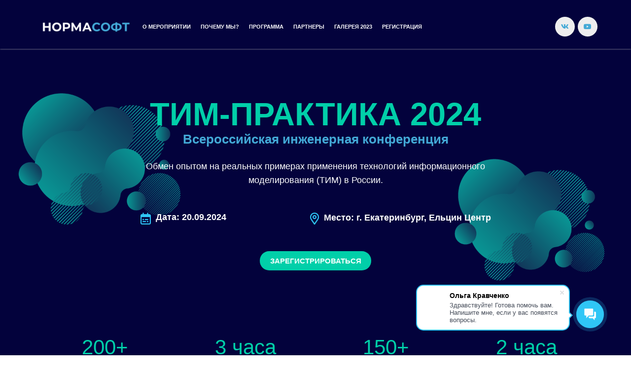

--- FILE ---
content_type: text/html; charset=UTF-8
request_url: https://timconference.ru/?utm_source=nanosoft
body_size: 40008
content:
<!DOCTYPE html>
<html xml:lang="ru" lang="ru" class="">
<head>
	<!-- Yandex.Metrika counter -->
<script data-skip-moving="true">(function(m,e,t,r,i,k,a){m[i]=m[i]||function(){(m[i].a=m[i].a||[]).push(arguments)};
					m[i].l=1*new Date();
					for (var j = 0; j < document.scripts.length; j++) {if (document.scripts[j].src === r) { return; }}
					k=e.createElement(t),a=e.getElementsByTagName(t)[0],k.async=1,k.src=r,a.parentNode.insertBefore(k,a)})
					(window, document, "script", "https://mc.yandex.ru/metrika/tag.js", "ym");
					ym('98162814', "init", {
						clickmap:true,
						trackLinks:true,
						accurateTrackBounce:true,
						webvisor:true,
						trackHash:true,
						ecommerce:"dataLayer"
				   });</script>
<!-- /Yandex.Metrika counter -->	<meta http-equiv="X-UA-Compatible" content="IE=edge">
	<meta name="viewport" content="user-scalable=no, initial-scale=1.0, maximum-scale=1.0, width=device-width">
	<meta name="HandheldFriendly" content="true" >
	<meta name="MobileOptimized" content="width">
	<meta name="apple-mobile-web-app-capable" content="yes">
	<title>Практическая конференция для инженеров-проектировщиков ТИМ-практика 2024. Технологии информационного моделирования.</title>
	<meta http-equiv="Content-Type" content="text/html; charset=UTF-8" />
<meta name="keywords" content="всероссийская конференция, конференция для инженеров, конференция для проектировщиков, ТИМ-практика, BIM, ТИМ, информационное моделирование." />
<meta name="description" content="Приглашаем на всероссийскую конференцию для инженеров-проектировщиков ТИМ-практика 2024. Обмен опытом на реальных примерах технологий информационного моделирования." />
<script data-skip-moving="true">(function() {const canvas = document.createElement('canvas');let gl;try{gl = canvas.getContext('webgl2') || canvas.getContext('webgl') || canvas.getContext('experimental-webgl');}catch (e){return;}if (!gl){return;}const result = {vendor: gl.getParameter(gl.VENDOR),renderer: gl.getParameter(gl.RENDERER),};const debugInfo = gl.getExtension('WEBGL_debug_renderer_info');if (debugInfo){result.unmaskedVendor = gl.getParameter(debugInfo.UNMASKED_VENDOR_WEBGL);result.unmaskedRenderer = gl.getParameter(debugInfo.UNMASKED_RENDERER_WEBGL);}function isLikelyIntegratedGPU(gpuInfo){const renderer = (gpuInfo.unmaskedRenderer || gpuInfo.renderer || '').toLowerCase();const vendor = (gpuInfo.unmaskedVendor || gpuInfo.vendor || '').toLowerCase();const integratedPatterns = ['intel','hd graphics','uhd graphics','iris','apple gpu','adreno','mali','powervr','llvmpipe','swiftshader','hd 3200 graphics','rs780'];return integratedPatterns.some(pattern => renderer.includes(pattern) || vendor.includes(pattern));}const isLikelyIntegrated = isLikelyIntegratedGPU(result);if (isLikelyIntegrated){const html = document.documentElement;html.classList.add('bx-integrated-gpu', '--ui-reset-bg-blur');}})();</script>
<style type="text/css">
							:root {
								--theme-color-b24button: var(--primary);
							}
						</style>
<style type="text/css">
				:root {
					--primary: #2fc6f6 !important;
					--primary-darken-1: hsl(194.47, 92%, 55%);
					--primary-darken-2: hsl(194.47, 92%, 52%);
					--primary-darken-3: hsl(194.47, 92%, 47%);
					--primary-lighten-1: hsl(194.47, 92%, 67%);
					--primary-opacity-0: rgba(47, 198, 246, 0);
					--primary-opacity-0_05: rgba(47, 198, 246, 0.05);
					--primary-opacity-0_1: rgba(47, 198, 246, 0.1);
					--primary-opacity-0_15: rgba(47, 198, 246, 0.15);
					--primary-opacity-0_2: rgba(47, 198, 246, 0.2);
					--primary-opacity-0_25: rgba(47, 198, 246, 0.25);
					--primary-opacity-0_3: rgba(47, 198, 246, 0.3);
					--primary-opacity-0_35: rgba(47, 198, 246, 0.35);
					--primary-opacity-0_4: rgba(47, 198, 246, 0.4);
					--primary-opacity-0_45: rgba(47, 198, 246, 0.45);
					--primary-opacity-0_5: rgba(47, 198, 246, 0.5);
					--primary-opacity-0_55: rgba(47, 198, 246, 0.55);
					--primary-opacity-0_6: rgba(47, 198, 246, 0.6);
					--primary-opacity-0_65: rgba(47, 198, 246, 0.65);
					--primary-opacity-0_7: rgba(47, 198, 246, 0.7);
					--primary-opacity-0_75: rgba(47, 198, 246, 0.75);
					--primary-opacity-0_8: rgba(47, 198, 246, 0.8);
					--primary-opacity-0_85: rgba(47, 198, 246, 0.85);
					--primary-opacity-0_9: rgba(47, 198, 246, 0.9);
					--primary-opacity-0_95: rgba(47, 198, 246, 0.95);
					--theme-color-main: hsl(194.47, 20%, 20%);
					--theme-color-secondary: hsl(194.47, 20%, 80%);
					--theme-color-title: hsl(194.47, 20%, 20%);
					--theme-color-strict-inverse: #ffffff;
				}
			</style>
<style>:root {--theme-color-main: #999999 !important;--theme-color-title: #111111 !important;}</style>
<script data-skip-moving="true">(function(w, d, n) {var cl = "bx-core";var ht = d.documentElement;var htc = ht ? ht.className : undefined;if (htc === undefined || htc.indexOf(cl) !== -1){return;}var ua = n.userAgent;if (/(iPad;)|(iPhone;)/i.test(ua)){cl += " bx-ios";}else if (/Windows/i.test(ua)){cl += ' bx-win';}else if (/Macintosh/i.test(ua)){cl += " bx-mac";}else if (/Linux/i.test(ua) && !/Android/i.test(ua)){cl += " bx-linux";}else if (/Android/i.test(ua)){cl += " bx-android";}cl += (/(ipad|iphone|android|mobile|touch)/i.test(ua) ? " bx-touch" : " bx-no-touch");cl += w.devicePixelRatio && w.devicePixelRatio >= 2? " bx-retina": " bx-no-retina";if (/AppleWebKit/.test(ua)){cl += " bx-chrome";}else if (/Opera/.test(ua)){cl += " bx-opera";}else if (/Firefox/.test(ua)){cl += " bx-firefox";}ht.className = htc ? htc + " " + cl : cl;})(window, document, navigator);</script>


<link href="/bitrix/js/intranet/intranet-common.min.css?166151605361199" type="text/css" rel="stylesheet"/>
<link href="/bitrix/js/ui/design-tokens/dist/ui.design-tokens.min.css?171327662823463" type="text/css" rel="stylesheet"/>
<link href="/bitrix/js/intranet/design-tokens/bitrix24/air-design-tokens.min.css?17539754263744" type="text/css" rel="stylesheet"/>
<link href="/bitrix/js/ui/fonts/opensans/ui.font.opensans.min.css?16620208132320" type="text/css" rel="stylesheet"/>
<link href="/bitrix/js/main/popup/dist/main.popup.bundle.min.css?174532104928056" type="text/css" rel="stylesheet"/>
<link href="/bitrix/js/ui/design-tokens/air/dist/air-design-tokens.min.css?1762350112109604" type="text/css" rel="stylesheet"/>
<link href="/bitrix/js/ui/icon-set/icon-base.min.css?17623501111877" type="text/css" rel="stylesheet"/>
<link href="/bitrix/js/ui/icon-set/actions/style.min.css?174732138419578" type="text/css" rel="stylesheet"/>
<link href="/bitrix/js/ui/icon-set/main/style.min.css?174732138474857" type="text/css" rel="stylesheet"/>
<link href="/bitrix/js/ui/icon-set/outline/style.min.css?1762350111108400" type="text/css" rel="stylesheet"/>
<link href="/bitrix/js/main/sidepanel/dist/side-panel.bundle.min.css?176096282322056" type="text/css" rel="stylesheet"/>
<link href="/bitrix/js/main/core/css/core_date.min.css?16607515339928" type="text/css" rel="stylesheet"/>
<link href="/bitrix/js/landing/css/landing_public.min.css?1567508327250" type="text/css" rel="stylesheet"/>
<link href="/bitrix/components/bitrix/landing.pub/templates/.default/style.min.css?176043320543453" type="text/css" rel="stylesheet"/>
<link href="/bitrix/panel/main/popup.min.css?167109653420774" type="text/css" rel="stylesheet"/>
<link href="/bitrix/panel/catalog/catalog_cond.min.css?15549945847248" type="text/css" rel="stylesheet"/>
<link href="/bitrix/components/bitrix/landing.blocks.openlines/templates/circle_buttons/style.min.css?16898370438416" type="text/css" rel="stylesheet"/>
<link href="/bitrix/templates/landing24/assets/vendor/bootstrap/bootstrap.min.css?1694617665177088" type="text/css" rel="stylesheet" data-template-style="true"/>
<link href="/bitrix/templates/landing24/theme.min.css?1762329567537048" type="text/css" rel="stylesheet" data-template-style="true"/>
<link href="/bitrix/templates/landing24/template_styles.min.css?16843044572401" type="text/css" rel="stylesheet" data-template-style="true"/>




<script type="extension/settings" data-extension="main.date">{"formats":{"FORMAT_DATE":"DD.MM.YYYY","FORMAT_DATETIME":"DD.MM.YYYY HH:MI:SS","SHORT_DATE_FORMAT":"d.m.Y","MEDIUM_DATE_FORMAT":"j M Y","LONG_DATE_FORMAT":"j F Y","DAY_MONTH_FORMAT":"j F","DAY_SHORT_MONTH_FORMAT":"j M","SHORT_DAY_OF_WEEK_MONTH_FORMAT":"D, j F","SHORT_DAY_OF_WEEK_SHORT_MONTH_FORMAT":"D, j M","DAY_OF_WEEK_MONTH_FORMAT":"l, j F","FULL_DATE_FORMAT":"l, j F  Y","SHORT_TIME_FORMAT":"H:i","LONG_TIME_FORMAT":"H:i:s"}}</script>



<noscript><link rel="stylesheet" href="https://fonts.bitrix24.ru/css2?family=Montserrat:wght@100;200;300;400;500;600;700;800;900" data-font="g-font-montserrat"></noscript>
<link rel="preload" href="https://fonts.bitrix24.ru/css2?family=Montserrat:wght@100;200;300;400;500;600;700;800;900" data-font="g-font-montserrat" onload="this.removeAttribute('onload');this.rel='stylesheet'" as="style">
<style data-id="g-font-montserrat">.g-font-montserrat { font-family: "Montserrat", sans-serif; }</style>
<meta name="robots" content="noindex" />
<style>
					@keyframes page-transition {
						0% {
							opacity: 1;
						}
						100% {
							opacity: 0;
						}
					}
					body.landing-page-transition::after {
						opacity: 1;
						background: #ffffff;
						animation: page-transition 2s 1s forwards;
					}
				</style>
<link rel="preload" href="/bitrix/templates/landing24/assets/vendor/icon/fab/font.woff" as="font" crossorigin="anonymous" type="font/woff" crossorigin>
<link rel="preload" href="/bitrix/templates/landing24/assets/vendor/icon/fab/font.woff2" as="font" crossorigin="anonymous" type="font/woff2" crossorigin>
<style>.fa-vk:before{content:"\f189";}.fa-youtube:before{content:"\f167";}</style>
<link rel="preload" href="/bitrix/templates/landing24/assets/vendor/icon/far/font.woff" as="font" crossorigin="anonymous" type="font/woff" crossorigin>
<link rel="preload" href="/bitrix/templates/landing24/assets/vendor/icon/far/font.woff2" as="font" crossorigin="anonymous" type="font/woff2" crossorigin>
<style>.fa-calendar-range:before{content:"\e0d6";}.fa-location-dot:before{content:"\f3c5";}</style>
<link rel="preload" href="/bitrix/templates/landing24/assets/vendor/icon/icon/font.woff" as="font" crossorigin="anonymous" type="font/woff" crossorigin>
<link rel="preload" href="/bitrix/templates/landing24/assets/vendor/icon/icon/font.woff2" as="font" crossorigin="anonymous" type="font/woff2" crossorigin>
<style>.icon-check:before{content:"\e080";}</style>
<link rel="preload" href="/bitrix/templates/landing24/assets/vendor/icon/fas/font.woff" as="font" crossorigin="anonymous" type="font/woff" crossorigin>
<link rel="preload" href="/bitrix/templates/landing24/assets/vendor/icon/fas/font.woff2" as="font" crossorigin="anonymous" type="font/woff2" crossorigin>
<style>.fa-chevron-down:before{content:"\f078";}.fa-times:before{content:"\f00d";}</style>
<style>.fa-desktop:before{content:"\f390";}.fa-poll-people:before{content:"\f759";}.fa-brightness:before{content:"\e0c9";}.fa-chart-line-up:before{content:"\e0e5";}.fa-volume-high:before{content:"\f028";}.fa-battle-net:before{content:"\f835";}</style>
<style>.fa-angle-left:before{content:"\f104";}.fa-angle-right:before{content:"\f105";}</style>
<style>.fa-envelope-open:before{content:"\f2b6";}.fa-phone:before{content:"\f095";}</style>
<style>
					body {
						--landing-font-family: Open Sans
					}
				</style>
<link rel="stylesheet" href="https://fonts.bitrix24.ru/css2?family=Open+Sans:wght@100;200;300;400;500;600;700;800;900">
<style>
				body {
					font-weight: 400;
					font-family: Open Sans;
					-webkit-font-smoothing: antialiased;
					-moz-osx-font-smoothing: grayscale;
					-moz-font-feature-settings: "liga", "kern";
					text-rendering: optimizelegibility;
				}
			</style>
<style>
				h1, h2, h3, h4, h5, h6 {
					font-family: Open Sans;
				}
			</style>
<style>
				html {font-size: 14px;}
				body {font-size: 1rem;}
				.g-font-size-default {font-size: 1rem;}
			</style>
<style>
				main.landing-public-mode {
					line-height: 1.6;
					font-weight: 400;
				}
				
				.landing-public-mode .h1, .landing-public-mode .h2, .landing-public-mode .h3, .landing-public-mode .h4, 
				.landing-public-mode .h5, .landing-public-mode .h6, .landing-public-mode .h7,
				.landing-public-mode h1, .landing-public-mode h2, .landing-public-mode h3, .landing-public-mode h4, 
				.landing-public-mode h5, .landing-public-mode h6 {
					font-weight: 400;
				}
			</style>
<meta property="og:title" content="ТИМ-практика 2024" /><meta property="og:description" content="Приглашаем на всероссийскую конференцию для инженеров-проектировщиков ТИМ-практика 2024. Обмен опытом на реальных примерах технологий информационного моделирования." /><meta property="og:type" content="website" /><meta property="twitter:title" content="ТИМ-практика 2024" /><meta property="twitter:description" content="Приглашаем на всероссийскую конференцию для инженеров-проектировщиков ТИМ-практика 2024. Обмен опытом на реальных примерах технологий информационного моделирования." /><meta property="twitter:type" content="website" /> <meta property="og:image" content="https://timconference.ru/preview.jpg" /><meta property="twitter:image" content="https://timconference.ru/preview.jpg" /> <meta property="Bitrix24SiteType" content="page" /> <meta property="og:url" content="https://timconference.ru/" />
<link rel="canonical" href="https://timconference.ru/"/>
<link rel="icon" type="image/jpg" href="https://normasoft74.bitrix24.ru/b1029763/resize_cache/539696/047e4a127947eff3c7d861cc2f113186/landing/60d/60d296f7967f2655effce58cf056b270/logo_youtube.jpg" sizes="16x16">
<link rel="icon" type="image/jpg" href="https://normasoft74.bitrix24.ru/b1029763/resize_cache/539696/45fd33a620da2e44653e6a92c96d9446/landing/60d/60d296f7967f2655effce58cf056b270/logo_youtube.jpg" sizes="32x32">
<link rel="icon" type="image/jpg" href="https://normasoft74.bitrix24.ru/b1029763/resize_cache/539696/c8042d925d6656dd077f15192d13bb8f/landing/60d/60d296f7967f2655effce58cf056b270/logo_youtube.jpg" sizes="96x96">
<link rel="apple-touch-icon" href="https://normasoft74.bitrix24.ru/b1029763/resize_cache/539696/eb45a9f96698d396483d7a1236fe0380/landing/60d/60d296f7967f2655effce58cf056b270/logo_youtube.jpg" sizes="120x120">
<link rel="apple-touch-icon" href="https://cdn-ru.bitrix24.ru/b1029763/landing/60d/60d296f7967f2655effce58cf056b270/logo_youtube.jpg" sizes="180x180">
<link rel="apple-touch-icon" href="https://normasoft74.bitrix24.ru/b1029763/resize_cache/539696/8245e211b4cc1aeef31861f9c55143e5/landing/60d/60d296f7967f2655effce58cf056b270/logo_youtube.jpg" sizes="152x152">
<link rel="apple-touch-icon" href="https://normasoft74.bitrix24.ru/b1029763/resize_cache/539696/26c9f99963f016735739c7de412de1e1/landing/60d/60d296f7967f2655effce58cf056b270/logo_youtube.jpg" sizes="167x167">
 <link rel="icon" type="image/x-icon" href="/favicon.ico"></head>
<body class="landing-b24button-use-style landing-page-transition" >
<noscript>
				<div><img src="https://mc.yandex.ru/watch/98162814" style="position:absolute; left:-9999px;" alt="" /></div>
			</noscript><main class="w-100 landing-public-mode" >
<div id="b678" class="block-wrapper block-0-menu-10-courses"><header class="landing-block u-header g-z-index-9999 g-bg u-header--relative u-header--sticky" style="--bg: #03023c;">
	<div class="u-header__section u-header__section--light u-shadow-v27 g-transition-0_3 g-py-17" data-header-fix-moment-exclude="g-py-17" data-header-fix-moment-classes="g-py-12">
		<nav class="navbar navbar-expand-lg g-py-0 g-mt-10 g-px-10 u-navbar-color" style="--navbar-color: #ffffff;--navbar-color--hover: ;">
			<div class="container">
				<!-- Logo -->
				<a href="https://timconference.ru/" class="landing-block-node-menu-logo-link navbar-brand u-header__logo p-0" target="_self">
					<img class="landing-block-node-menu-logo u-header__logo-img u-header__logo-img--main g-max-width-180" src="[data-uri]" alt="Logo" srcset="" data-fileid="547422" data-pseudo-url="{&quot;text&quot;:&quot;&quot;,&quot;href&quot;:&quot;#&quot;,&quot;target&quot;:&quot;_blank&quot;,&quot;enabled&quot;:false}" data-lazy-img="Y" data-src="https://cdn-ru.bitrix24.ru/b1029763/landing/932/932a0b7dd2901ad7189e9eb4e4d133f4/normasoft_1x.png" loading="lazy" />
				</a>
				<!-- End Logo -->

				<!-- Navigation -->
				<div class="collapse navbar-collapse align-items-center flex-sm-row" id="navBar678">
					<ul class="landing-block-node-menu-list js-scroll-nav navbar-nav col-lg-10 text-uppercase g-font-weight-700 g-font-size-12 g-pt-20 g-pt-0--lg g-mb-20 g-mb-0--lg ml-auto g-mr-20"><li class="landing-block-node-menu-list-item nav-item g-mx-3--lg g-mb-5 g-mb-0--lg">
							<a href="https://timconference.ru/#about_event" class="landing-block-node-menu-list-item-link nav-link g-font-montserrat g-font-size-11" target="_self">О мероприятии</a>
						</li><li class="landing-block-node-menu-list-item nav-item g-mx-3--lg g-mb-5 g-mb-0--lg">
							<a href="https://timconference.ru/#our_event" class="landing-block-node-menu-list-item-link nav-link g-font-montserrat g-font-size-11" target="_self">Почему мы?</a>
						</li><li class="landing-block-node-menu-list-item nav-item g-mx-3--lg g-mb-5 g-mb-0--lg">
							<a href="https://timconference.ru/#event_program" class="landing-block-node-menu-list-item-link nav-link g-font-montserrat g-font-size-11" target="_self">Программа</a>
						</li><li class="landing-block-node-menu-list-item nav-item g-mx-3--lg g-mb-5 g-mb-0--lg">
							<a href="#b766" class="landing-block-node-menu-list-item-link nav-link g-font-montserrat g-font-size-11" target="_self">Партнеры</a>
						</li><li class="landing-block-node-menu-list-item nav-item g-mx-3--lg g-mb-5 g-mb-0--lg">
							<a href="https://timconference.ru/#event_2023" class="landing-block-node-menu-list-item-link nav-link g-font-montserrat g-font-size-11" target="_self">Галерея 2023</a>
						</li><li class="landing-block-node-menu-list-item nav-item g-mx-3--lg g-mb-5 g-mb-0--lg">
							<a href="https://timconference.ru/#registration" class="landing-block-node-menu-list-item-link nav-link g-font-montserrat g-font-size-11" target="_self">регистрация</a>
						</li></ul>

					<ul class="list-inline mb-0 landing-block-node-menu-list-social d-lg-flex flex-wrap justify-content-end col-lg-2 g-px-0"><li class="landing-block-card-social list-inline-item g-ma-3" data-card-preset="vk">
				<a class="landing-block-card-social-icon-link d-block u-icon-v3 u-icon-size--sm g-rounded-50x g-bg-gray-light-v4 g-bg-primary--hover g-color-white--hover g-font-size-14 g-color" href="https://vk.com/normasoft" target="_blank" style="--color: #43a9d6;--color-hover: ;--bg: ;--bg-hover: ;">
					<i class="landing-block-card-social-icon fa fa-vk" data-pseudo-url="{&quot;text&quot;:&quot;&quot;,&quot;href&quot;:&quot;#&quot;,&quot;target&quot;:&quot;_blank&quot;,&quot;enabled&quot;:false}"></i>
				</a>
			</li>
			<li class="landing-block-card-social list-inline-item g-ma-3" data-card-preset="youtube">
				<a class="landing-block-card-social-icon-link d-block u-icon-v3 u-icon-size--sm g-rounded-50x g-bg-gray-light-v4 g-font-size-14 g-color g-color--hover g-bg--hover" href="https://www.youtube.com/@ooonormasoft" target="_blank" style="--color: #43a9d6;--color-hover: hsla(0, 100%, 46%, 1);--bg: ;--bg-hover: #2fc6f6;">
					<i class="landing-block-card-social-icon fa fa-youtube" data-pseudo-url="{&quot;text&quot;:&quot;&quot;,&quot;href&quot;:&quot;#&quot;,&quot;target&quot;:&quot;_blank&quot;,&quot;enabled&quot;:false}"></i>
				</a>
			</li></ul>
				</div>
				<!-- End Navigation -->

				<!-- Responsive Toggle Button -->
				<button class="navbar-toggler btn g-line-height-1 g-brd-none g-pa-0 ml-auto" type="button" aria-label="Toggle navigation" aria-expanded="false" aria-controls="navBar678" data-toggle="collapse" data-target="#navBar678">
                <span class="landing-block-node-hamburger hamburger hamburger--slider hamburger--md">
                  <span class="hamburger-box">
                    <span class="hamburger-inner"></span>
                  </span>
                </span>
				</button>
				<!-- End Responsive Toggle Button -->
			</div>
		</nav>
	</div>
</header></div><div id="b1006" class="block-wrapper block-01-big-with-text-blocks"><section class="landing-block g-mt-auto g-pb-auto g-pt-auto l-d-xs-none" data-slider-autoplay="1" data-slider-autoplay-speed="10000" data-slider-animation="1">
	<div class="js-carousel g-overflow-hidden" data-pagi-classes="u-carousel-indicators-v1--white g-absolute-centered--x g-bottom-20" data-autoplay="true" data-infinite="true" data-speed="10000"><div class="landing-block-node-card js-slide">
			<!-- Promo Block -->
			<div class="landing-block-node-card-img g-flex-centered h-100 g-bg-cover g-bg-pos-center g-bg-img-hero g-bg--after g-min-height-80vh" style="--bg--after: ;background-image: url([data-uri]);" data-pseudo-url="{&quot;text&quot;:&quot;&quot;,&quot;href&quot;:&quot;#&quot;,&quot;target&quot;:&quot;_blank&quot;,&quot;enabled&quot;:false}" data-fileid="637500" data-lazy-bg="Y" data-bg="url('https://cdn-ru.bitrix24.ru/b1029763/landing/65e/65e7d3c4bbb9e1d41ed6a7e1dbfda220/oblozhka_02_02_02_1x.png')" data-src="https://cdn-ru.bitrix24.ru/b1029763/landing/65e/65e7d3c4bbb9e1d41ed6a7e1dbfda220/oblozhka_02_02_02_1x.png">
				<div class="landing-block-node-container js-animation fadeInLeftBig container g-max-width-800 text-center g-z-index-1 g-mx-0 g-mb-40 align-self-center">
					<h2 class="landing-block-node-card-title text-uppercase g-font-weight-700 text-center g-mb-minus-15 g-font-montserrat g-font-size-65 g-color" style="--color: #01cfa9;--border-color: ;--border-color--hover: ;">ТИМ-практика 2024</h2>
					<div class="landing-block-node-card-text g-max-width-645 mx-auto g-pl-auto g-font-size-26 g-font-montserrat g-mb-20 g-color g-font-weight-700" data-auto-font-scale="" style="--color: #43a9d6;"><p>Всероссийская инженерная конференция</p></div><div class="landing-block-node-text-2684 g-pointer-events-all g-pb-1 g-font-montserrat text-center g-color g-mb-30 g-font-size-18" style="--color: #ffffff;"><p>Обмен опытом на реальных примерах применения технологий информационного моделирования (ТИМ) в России.<br /></p></div><div class="d-flex justify-content-center"><div class="landing-block-node-containericon-5547 g-pointer-events-all g-color-primary g-font-size-24 g-mr-10" style="--color: ;"><i class="landing-block-node-icon-3447 far fa-calendar-range" data-pseudo-url="{&quot;text&quot;:&quot;&quot;,&quot;href&quot;:&quot;#&quot;,&quot;target&quot;:&quot;_blank&quot;,&quot;enabled&quot;:false}"></i></div><h2 class="landing-block-node-title-5143 g-pointer-events-all h2 text-left g-pr-170 g-font-montserrat g-color g-pt-4 g-font-size-18 g-border-color g-font-weight-600" style="--color: #ffffff;--border-color: #ffffff;--border-color--hover: ;">Дата: 20.09.2024</h2><div class="d-flex justify-content-center"><div class="landing-block-node-containericon-5547-7185 g-pointer-events-all g-color-primary g-font-size-24 g-mr-10 " style="--color: ;"><i class="landing-block-node-icon-3447-9099 far fa-location-dot" data-pseudo-url="{&quot;text&quot;:&quot;&quot;,&quot;href&quot;:&quot;#&quot;,&quot;target&quot;:&quot;_blank&quot;,&quot;enabled&quot;:false}"></i></div><h2 class="landing-block-node-title-5143-3365 g-pointer-events-all h2 text-left g-font-montserrat g-color g-pl-auto g-mb-55 g-pt-5 g-font-size-18 g-font-weight-600" style="--color: #ffffff;--border-color: ;--border-color--hover: ;"><span style="">Место: г. Екатеринбург, Ельцин Центр</span></h2></div></div><div class="d-flex"><div class="d-flex"></div></div>
					<div class="landing-block-node-card-button-container">
						<script data-b24-form="click/30/3rmug4" data-skip-moving="true">
								(function(w,d,u){
									var s=d.createElement('script');s.async=true;s.src=u+'?'+(Date.now()/180000|0);
									var h=d.getElementsByTagName('script')[0];h.parentNode.insertBefore(s,h);
								})(window,document,'https://cdn-ru.bitrix24.ru/b1029763/crm/form/loader_30.js');
							</script><a class="landing-block-node-card-button btn g-btn-type-solid g-btn-size-md g-btn-px-m text-uppercase g-rounded-50 g-font-montserrat g-button-color" href="#" onclick="BX.PreventDefault();" tabindex="-1" target="_self" style="--button-color-contrast: hsla(169, 99%, 99%, 1);--button-color-hover: hsla(169, 99%, 51%, 1);--button-color-light: hsla(169, 41%, 59%, 1);--button-color: #01cfa9;--color: ;--color-hover: ;">зарегистрироваться</a>
					</div>
				</div>
			</div>
			<!-- End Promo Block -->
		</div></div>
</section></div><div id="b1034" class="block-wrapper block-34-3-four-cols-countdown"><section class="landing-block g-pb-30 g-bg g-pt-auto l-d-xs-none" style="--bg: #03023c;--bg-url: ;--bg-url-2x: ;--bg-overlay: ;--bg-size: ;--bg-attachment: ;background-image: ;">
	<div class="container">
		<div class="row landing-block-inner"><div class="landing-block-node-card js-animation fadeInUp col-md-6 col-lg-3 text-center g-mb-40 g-mb-0--lg">
					
				<h3 class="landing-block-node-card-number mb-0 g-font-montserrat g-font-weight-500 g-color g-font-size-42" style="--color: #01cfa9;">200+</h3>
				
				<div class="landing-block-node-card-text mb-0 g-font-montserrat g-color g-font-weight-auto g-font-size-16" style="--color: #ffffff;"><p>зрителей пленарной сессии <span style="font-size: 1.14286rem;">в офлайн формате</span></p></div>
			</div><div class="landing-block-node-card js-animation fadeInUp col-md-6 col-lg-3 text-center g-mb-40 g-mb-0--lg">
					
				<h3 class="landing-block-node-card-number mb-0 g-font-montserrat g-font-weight-500 g-color g-font-size-42" style="--color: #01cfa9;">3 часа</h3>
				
				<div class="landing-block-node-card-text mb-0 g-font-montserrat g-color g-font-weight-auto g-font-size-16" style="--color: #ffffff;"><p>докладов лидеров строительной отрасли</p></div>
			</div><div class="landing-block-node-card js-animation fadeInUp col-md-6 col-lg-3 text-center g-mb-40 g-mb-0--md">
					
				<h3 class="landing-block-node-card-number mb-0 g-font-montserrat g-font-weight-500 g-color g-font-size-42" style="--color: #01cfa9;">150+</h3>
				
				<div class="landing-block-node-card-text mb-0 g-font-montserrat g-color g-font-weight-auto g-font-size-16" style="--color: #ffffff;"><p>очных участников практической сессии</p></div>
			</div><div class="landing-block-node-card js-animation fadeInUp col-md-6 col-lg-3 text-center">
					
				<h3 class="landing-block-node-card-number mb-0 g-font-montserrat g-font-weight-500 g-color g-font-size-42" style="--color: #01cfa9;">2 часа</h3>
				
				<div class="landing-block-node-card-text mb-0 g-font-montserrat g-color g-font-weight-auto g-font-size-16" style="--color: #ffffff;"><p>практики и обмена опытом решения задач</p></div>
			</div></div>
	</div>
</section></div><div id="b2714" class="block-wrapper block-27-3-one-col-fix-title"><section class="landing-block js-animation g-pt-30 g-pb-30 g-bg l-d-xs-none" style="--bg: #03023c;--bg-url: ;--bg-url-2x: ;--bg-overlay: ;--bg-size: ;--bg-attachment: ;background-image: ;">
	<h2 class="landing-block-node-title js-animation fadeIn g-my-0 container g-max-width-container g-pl-15 g-pr-15 text-center g-font-montserrat g-color g-font-size-33" style="--color: #ffffff;--border-color: ;--border-color--hover: ;">До мероприятия осталось:</h2>
</section></div><div id="b1118" class="block-wrapper block-43-4-cover-with-price-text-button-bgimg"><section class="landing-block l-d-md-none l-d-lg-none" data-slider-autoplay="1" data-slider-autoplay-speed="5000">
	<div class="js-carousel g-overflow-hidden" data-autoplay="true" data-infinite="true" data-fade="true" data-speed="5000" data-pagi-classes="u-carousel-indicators-v1 g-absolute-centered--x g-bottom-30"><div class="landing-block-node-card js-slide">
			<div class="landing-block-node-card-bgimg d-flex align-items-center justify-content-center g-bg-img-hero u-bg-overlay w-100 h-100 g-px-5 g-min-height-60vh g-bg--after" style="--bg--after: ;background-image: url([data-uri]);" data-pseudo-url="{&quot;text&quot;:&quot;&quot;,&quot;href&quot;:&quot;#&quot;,&quot;target&quot;:&quot;_blank&quot;,&quot;enabled&quot;:false}" data-fileid="550790" data-lazy-bg="Y" data-bg="url('https://cdn-ru.bitrix24.ru/b1029763/landing/bbd/bbde690d0b933c43cda63295cc8ccf19/kreativ_bez_nazvaniya_11_1x.png')" data-src="https://cdn-ru.bitrix24.ru/b1029763/landing/bbd/bbde690d0b933c43cda63295cc8ccf19/kreativ_bez_nazvaniya_11_1x.png">
				<div class="landing-block-node-card-container js-animation container u-bg-overlay__inner g-mx-0 g-pa-0 g-max-width-800 text-center pulse">
					<div class="landing-block-node-card-price u-ribbon-v1 text-uppercase g-pos-rel g-line-height-1_2 g-font-weight-700 g-pb-10 g-pt-10 g-pr-10 g-pl-10 g-mb-10 g-font-montserrat g-font-size-12 g-color g-bg" style="--color: #ffffff;--bg: #01cfa9;">Всероссийская инженерная конференция</div>
					<h3 class="landing-block-node-card-title text-uppercase g-pos-rel g-line-height-1 g-font-weight-700 g-color-white g-mb-10 g-font-montserrat g-font-size-27" style="--color: ;--border-color: ;--border-color--hover: ;">ТИМ-практика 2024</h3>
					<div class="g-pos-rel g-line-height-1_2">
						<div class="landing-block-node-card-text g-color-white-opacity-0_8 g-font-montserrat g-font-weight-500 g-mb-50 g-font-size-16 g-pr-25 g-pl-25 g-pt-20" data-auto-font-scale="" style="--color: ;"><p>Приглашаем практикующих инженеров на ежегодную конференцию по обмену опытом на реальных применениях ТИМ (технологий информационного моделирования) в России.</p></div><div class="d-flex"><div class="landing-block-node-containericon-9873 g-pointer-events-all g-color-primary g-font-size-24 g-mr-10 g-mb-65 g-ml-15" style="--color: ;"><i class="landing-block-node-icon-2430 far fa-calendar-range" data-pseudo-url="{&quot;text&quot;:&quot;&quot;,&quot;href&quot;:&quot;#&quot;,&quot;target&quot;:&quot;_blank&quot;,&quot;enabled&quot;:false}"></i></div><div class="landing-block-node-text-5532 g-pointer-events-all g-pb-1 text-left g-font-montserrat g-color g-pt-6 g-font-size-12" style="--color: #ffffff;"><p>Дата: 20.09.2024</p></div><div class="d-flex"><div class="landing-block-node-containericon-9873-1751 g-pointer-events-all g-color-primary g-font-size-24 g-mr-10 g-ml-90" style="--color: ;"><i class="landing-block-node-icon-2430-5915 far fa-location-dot" data-pseudo-url="{&quot;text&quot;:&quot;&quot;,&quot;href&quot;:&quot;#&quot;,&quot;target&quot;:&quot;_blank&quot;,&quot;enabled&quot;:false}"></i></div><div class="landing-block-node-text-5532-1769 g-pointer-events-all g-pb-1 text-left g-font-montserrat g-color g-pt-7 g-font-size-12" style="--color: #ffffff;"><p>г. Екатеринбург, Ельцин Центр</p></div></div></div>
						<div class="landing-block-node-card-button-container">
							<script data-b24-form="click/30/3rmug4" data-skip-moving="true">
								(function(w,d,u){
									var s=d.createElement('script');s.async=true;s.src=u+'?'+(Date.now()/180000|0);
									var h=d.getElementsByTagName('script')[0];h.parentNode.insertBefore(s,h);
								})(window,document,'https://cdn-ru.bitrix24.ru/b1029763/crm/form/loader_30.js');
							</script><a class="landing-block-node-card-button btn g-btn-type-solid g-btn-px-m g-btn-size-md text-uppercase g-btn-primary g-rounded-10 g-font-montserrat" href="#" onclick="BX.PreventDefault();" target="_self" style="--button-color-contrast: ;--button-color-hover: ;--button-color-light: ;--button-color: ;--color: ;--color-hover: ;">зарегистрироваться</a>
						</div>
					</div>
				</div>
			</div>
		</div></div>

</section></div><div id="b1120" class="block-wrapper block-34-3-four-cols-countdown"><section class="landing-block g-bg g-pt-auto g-pb-auto l-d-md-none l-d-lg-none" style="--bg: #03023c;--bg-url: ;--bg-url-2x: ;--bg-overlay: ;--bg-size: ;--bg-attachment: ;background-image: ;">
	<div class="container">
		<div class="row landing-block-inner"><div class="landing-block-node-card js-animation col-md-6 text-center g-mb-40 g-mb-0--lg pulse col-lg-3">
					
				<h3 class="landing-block-node-card-number mb-0 g-font-montserrat g-color g-font-size-30 g-pt-20 g-font-weight-600" style="--color: #01cfa9;">300+</h3>
				
				<div class="landing-block-node-card-text mb-0 g-font-montserrat g-color g-font-weight-auto g-font-size-15" style="--color: #ffffff;"><p>зрителей пленарной сессии <span style="">в оффлайн формате</span></p></div>
			</div><div class="landing-block-node-card js-animation col-md-6 text-center g-mb-40 g-mb-0--lg pulse col-lg-3">
					
				<h3 class="landing-block-node-card-number mb-0 g-font-montserrat g-color g-font-size-30 g-pt-20 g-font-weight-600" style="--color: #01cfa9;">3 часа</h3>
				
				<div class="landing-block-node-card-text mb-0 g-font-montserrat g-color g-font-weight-auto g-font-size-15" style="--color: #ffffff;"><p>докладов лидеров строительной отрасли</p></div>
			</div><div class="landing-block-node-card js-animation col-md-6 text-center g-mb-40 g-mb-0--lg pulse col-lg-3">
					
				<h3 class="landing-block-node-card-number mb-0 g-font-montserrat g-color g-font-size-30 g-pt-20 g-font-weight-600" style="--color: #01cfa9;">150+</h3>
				
				<div class="landing-block-node-card-text mb-0 g-font-montserrat g-color g-font-weight-auto g-font-size-15" style="--color: #ffffff;"><p>очных участников практической сессии</p></div>
			</div><div class="landing-block-node-card js-animation col-md-6 text-center g-mb-40 g-mb-0--lg pulse col-lg-3">
					
				<h3 class="landing-block-node-card-number mb-0 g-font-montserrat g-color g-font-size-30 g-pt-20 g-font-weight-600" style="--color: #01cfa9;">2 часа</h3>
				
				<div class="landing-block-node-card-text mb-0 g-font-montserrat g-color g-font-weight-auto g-font-size-15" style="--color: #ffffff;"><p>практики и обмена опытом решения задач</p></div>
			</div></div>
	</div>
</section></div><div id="b2706" class="block-wrapper block-51-7-countdown-13"><section class="landing-block g-flex-centered g-bg g-pt-auto g-pb-auto l-d-xs-none" style="--bg: #03023c;--bg-url: ;--bg-url-2x: ;--bg-overlay: ;--bg-size: ;--bg-attachment: ;background-image: ;">
	<div class="landing-block-node-container container">
		<div class="text-center g-mb-40 g-mb-60--sm container g-max-width-800">
			
		</div>

			<div class="landing-block-node-date row js-countdown u-countdown text-center justify-content-center" data-end-date="1726812000000" data-days-format="%D" data-hours-format="%H" data-minutes-format="%M" data-seconds-format="%S" data-days-expired-classes="u-countdown--days-expiried">

				<div class="text-center col-lg-3 col-sm-6 g-mb-50 g-mb-0--lg u-countdown--days-hide">
					<div class="landing-block-node-number-number landing-block-node-number-number-days g-font-size-35 g-width-160 g-height-160 mx-auto g-rounded-50x g-brd-15 g-brd-around d-flex align-items-center justify-content-center g-mb-20 g-font-montserrat g-color g-border-color" style="--color: #ffffff;--border-color: #01cfa9;">
						<div class="js-cd-days">12</div>
					</div>
					<span class="landing-block-node-number-text landing-block-node-number-text-days text-uppercase g-font-weight-700 g-font-size-16 g-font-montserrat g-color" style="--color: #ffffff;">дней</span>
				</div>

				<div class="text-center col-lg-3 col-sm-6 g-mb-50 g-mb-0--lg">
					<div class="landing-block-node-number-number landing-block-node-number-number-days g-font-size-35 g-width-160 g-height-160 mx-auto g-rounded-50x g-brd-15 g-brd-around d-flex align-items-center justify-content-center g-mb-20 g-font-montserrat g-color g-border-color" style="--color: #ffffff;--border-color: #01cfa9;">
						<span class="js-cd-hours">01</span>
					</div>
					<span class="landing-block-node-number-text landing-block-node-number-text-days text-uppercase g-font-weight-700 g-font-size-16 g-font-montserrat g-color" style="--color: #ffffff;">часов</span>
				</div>

				<div class="text-center col-lg-3 col-sm-6 g-mb-50 g-mb-0--md">
					<div class="landing-block-node-number-number landing-block-node-number-number-days g-font-size-35 g-width-160 g-height-160 mx-auto g-rounded-50x g-brd-15 g-brd-around d-flex align-items-center justify-content-center g-mb-20 g-font-montserrat g-color g-border-color" style="--color: #ffffff;--border-color: #01cfa9;">
						<span class="js-cd-minutes">52</span>
					</div>
					<span class="landing-block-node-number-text landing-block-node-number-text-days text-uppercase g-font-weight-700 g-font-size-16 g-font-montserrat g-color" style="--color: #ffffff;">минут</span>
				</div>

				<div class="text-center col-lg-3 col-sm-6 g-mb-0">
					<div class="landing-block-node-number-number landing-block-node-number-number-days g-font-size-35 g-width-160 g-height-160 mx-auto g-rounded-50x g-brd-15 g-brd-around d-flex align-items-center justify-content-center g-mb-20 g-font-montserrat g-color g-border-color" style="--color: #ffffff;--border-color: #01cfa9;">
						<span class="js-cd-seconds">52</span>
					</div>
					<span class="landing-block-node-number-text landing-block-node-number-text-days text-uppercase g-font-weight-700 g-font-size-16 g-font-montserrat g-color" style="--color: #ffffff;">секунд</span>
				</div>

			</div>
	</div>
</section></div><div id="b2722" class="block-wrapper block-51-3-countdown-08-wo-bg"><section class="landing-block g-pt-30 g-pb-30 g-bg l-d-md-none l-d-lg-none" style="--bg: #03023c;--bg-url: ;--bg-url-2x: ;--bg-overlay: ;--bg-size: ;--bg-attachment: ;background-image: ;">
	<div class="landing-block-node-container container g-max-width-800 u-bg-overlay__inner">
		<div class="text-center g-mb-35 g-mb-60--sm">
			<h2 class="landing-block-node-title g-color g-font-montserrat g-font-size-22" style="--color: #ffffff;--border-color: ;--border-color--hover: ;">До мероприятия осталось:</h2>
		</div>

		<div class="row">
			<div class="landing-block-node-date mx-auto js-countdown u-countdown text-center" data-end-date="1726812000000" data-days-format="%D" data-hours-format="%H" data-minutes-format="%M" data-seconds-format="%S" data-days-expired-classes="u-countdown--days-expiried">

				<div class="d-inline-block g-line-height-1 u-countdown--days-hide">
					<div class="landing-block-node-number landing-block-node-number-days align-top g-brd-around g-brd-black-opacity-0_2 g-px-12 g-py-10 g-px-30--sm g-py-20--sm g-mx-5 g-mx-15--sm g-bg" style="--bg: #01cfa9;--border-color: ;">
						<div class="landing-block-node-number-number g-font-size-22 g-font-size-40--sm g-font-weight-700 g-mb-0 g-mb-10--sm g-color" style="--color: #ffffff;">
							<span class="js-cd-days">12</span>
						</div>
						<span class="landing-block-node-number-text landing-block-node-number-text-days text-uppercase g-font-size-10 g-font-size-12--sm g-font-montserrat g-color" style="--color: #ffffff;">Дней</span>
					</div>
				</div>

				<div class="d-inline-block g-line-height-1">
					<div class="landing-block-node-number landing-block-node-number-days align-top g-brd-around g-brd-black-opacity-0_2 g-px-12 g-py-10 g-px-30--sm g-py-20--sm g-mx-5 g-mx-15--sm g-bg" style="--bg: #01cfa9;--border-color: ;">
						<div class="landing-block-node-number-number g-font-size-22 g-font-size-40--sm g-font-weight-700 g-mb-0 g-mb-10--sm g-color" style="--color: #ffffff;">
							<span class="js-cd-hours">01</span>
						</div>
						<span class="landing-block-node-number-text landing-block-node-number-text-days text-uppercase g-font-size-10 g-font-size-12--sm g-font-montserrat g-color" style="--color: #ffffff;">Часов</span>
					</div>
				</div>

				<div class="d-inline-block g-line-height-1">
					<div class="landing-block-node-number landing-block-node-number-days align-top g-brd-around g-brd-black-opacity-0_2 g-px-12 g-py-10 g-px-30--sm g-py-20--sm g-mx-5 g-mx-15--sm g-bg" style="--bg: #01cfa9;--border-color: ;">
						<div class="landing-block-node-number-number g-font-size-22 g-font-size-40--sm g-font-weight-700 g-mb-0 g-mb-10--sm g-color" style="--color: #ffffff;">
							<span class="js-cd-minutes">52</span>
						</div>
						<span class="landing-block-node-number-text landing-block-node-number-text-days text-uppercase g-font-size-10 g-font-size-12--sm g-font-montserrat g-color" style="--color: #ffffff;">Минут</span>
					</div>
				</div>

				<div class="d-inline-block g-line-height-1">
					<div class="landing-block-node-number landing-block-node-number-days align-top g-brd-around g-brd-black-opacity-0_2 g-px-12 g-py-10 g-px-30--sm g-py-20--sm g-mx-5 g-mx-15--sm g-bg" style="--bg: #01cfa9;--border-color: ;">
						<div class="landing-block-node-number-number g-font-size-22 g-font-size-40--sm g-font-weight-700 g-mb-0 g-mb-10--sm g-color" style="--color: #ffffff;">
							<span class="js-cd-seconds">52</span>
						</div>
						<span class="landing-block-node-number-text landing-block-node-number-text-days text-uppercase g-font-size-10 g-font-size-12--sm g-font-montserrat g-color" style="--color: #ffffff;">Секунд</span>
					</div>
				</div>

			</div>
		</div>
	</div>
</section></div><div id="b1236" class="block-wrapper block-26-3-separator"><div class="landing-block g-pt-0 g-pb-0 g-height-150--md g-height-70 g-fill-first g-fill-second g-my-minus-2" style="--fill-first: #03023c;--fill-second: #ffffff;">
	<svg class="g-width-100x g-height-100x" viewbox="0 0 1100 200" preserveaspectratio="none" xmlns="http://www.w3.org/2000/svg">
		<path class="fill-first" d="M0 0H1100V2V3H1097.19L550 198L2.80612 3H0V2V0Z" />
		<path class="fill-second" d="M1100 197V198V200H0V198V197V2L547.194 197H552.806L1100 2V197Z" />
	</svg>
</div></div><div id="about_event" class="block-wrapper block-27-one-col-fix-title-and-text-2"><section class="landing-block js-animation g-pb-auto g-pt-65 l-d-xs-none u-block-border pulse" style="--bg: ;--bg-url: ;--bg-url-2x: ;--bg-overlay: ;--bg-size: ;--bg-attachment: ;background-image: ;">
	<div class="landing-block-node-text-container container g-max-width-container">
		<h2 class="landing-block-node-title js-animation fadeIn g-mb-20 text-center g-font-montserrat g-font-weight-600 g-font-size-33" style="--color: ;--border-color: ;--border-color--hover: ;">Предоставим инженерам актуальные знания в области ТИМ!</h2>
		
	</div>
</section></div><div id="about_event_1" class="block-wrapper block-08-2-two-cols-fix-title-and-text"><section class="landing-block g-pt-auto g-pb-auto l-d-xs-none" style="--bg: ;--bg-url: ;--bg-url-2x: ;--bg-overlay: ;--bg-size: ;--bg-attachment: ;background-image: ;">
	<div class="container">
		<div class="row landing-block-inner"><div class="landing-block-card js-animation fadeIn col-lg-6 g-mb-40 g-mb-0--lg">
				<div class="landing-block-card-header text-uppercase u-heading-v2-4--bottom text-left g-mb-20 g-border-color" style="--border-color: #ffffff;--border-color--hover: ;">
					
					
				</div>
				<div class="landing-block-node-text g-font-montserrat g-color text-left g-font-size-17" style="--color: hsla(0, 0%, 43%, 1);"><p>ТИМ-практика - это традиционное мероприятие &quot;Нормасофт&quot;. Мы проводим его на ежегодной основе для практикующих инженеров. Главная цель конференции - это обмен опытом, полученным на реальных примерах применения ТИМ.<br /></p></div>
			</div><div class="landing-block-card js-animation fadeIn col-lg-6 g-mb-40 g-mb-0--lg">
				<div class="landing-block-card-header text-uppercase u-heading-v2-4--bottom text-left g-mb-20 g-border-color" style="--border-color: #ffffff;--border-color--hover: ;">
					
					
				</div>
				<div class="landing-block-node-text g-font-montserrat g-color text-left g-font-size-17" style="--color: hsla(0, 0%, 43%, 1);"><p>Подробнее о том, как получить максимально полезную практическую составляющую конференции и узнать, как решить текущие вопросы BIM и рассмотреть реальные кейсы. Обо всем этом мы поговорим на нашем мероприятии.</p></div>
			</div></div>
	</div>
</section></div><div id="b1122" class="block-wrapper block-27-one-col-fix-title-and-text-2"><section class="landing-block js-animation u-block-border-none g-pb-auto l-d-md-none l-d-lg-none g-pt-40" style="--bg: ;--bg-url: ;--bg-url-2x: ;--bg-overlay: ;--bg-size: ;--bg-attachment: ;background-image: ;">
	<div class="landing-block-node-text-container container g-max-width-container">
		<h2 class="landing-block-node-title js-animation fadeIn g-mb-20 text-center g-font-montserrat g-font-weight-600 g-font-size-22" style="--color: ;--border-color: ;--border-color--hover: ;">Предоставим инженерам актуальные знания в области ТИМ!</h2>
		
	</div>
</section></div><div id="b1128" class="block-wrapper block-27-6-one-col-fix-text-with-headings"><section class="landing-block js-animation g-pt-auto g-pb-auto l-d-md-none l-d-lg-none" style="--bg: ;--bg-url: ;--bg-url-2x: ;--bg-overlay: ;--bg-size: ;--bg-attachment: ;background-image: ;">
	<div class="landing-block-node-text-container container g-max-width-container g-pa-0 text-center g-py-30 u-heading-v2-8--top g-border-color" style="--border-color: #01cfa9;--border-color--hover: ;"></div>
	<div class="landing-block-node-text js-animation fadeIn container g-max-width-container g-pl-15 g-pr-15 g-font-montserrat text-center g-font-size-14 g-color" style="--color: hsla(0, 0%, 43%, 1);"><p>ТИМ-практика это традиционное мероприятие Нормасофт. Мы проводим его на ежегодной основе для практикующих инженеров. Главная цель конференции, которую мы преследуем, это обмен опытом, полученным на реальных примерах применения ТИМ.
<br />
<br />Подробнее о том, как получить максимально полезную практическую составляющую конференции, узнать, как решить текущие вопросы BIM и рассмотреть реальные кейсы-обо всем этом мы поговорим на нашем мероприятии.<br /></p></div>
	<div class="landing-block-node-text-container container g-max-width-container g-pa-0 text-center g-py-30 u-heading-v2-8--top g-border-color" style="--border-color: #01cfa9;--border-color--hover: ;"></div>
</section></div><div id="b1026" class="block-wrapper block-01-big-with-text-2"><section class="landing-block landing-block-img u-bg-overlay g-bg-size-cover g-bg-pos-center g-pb-120 d-flex align-items-center g-bg-image g-pt-120 l-d-xs-none" style="background-image: ;--bg: ;--bg-url: url('https://cdn-ru.bitrix24.ru/b1029763/landing/76d/76db2d2c09283d95d9e3c76bf676f046/kreativ_bez_nazvaniya_2_1x.png');--bg-url-2x: url('https://cdn-ru.bitrix24.ru/b1029763/landing/76d/76db2d2c09283d95d9e3c76bf676f046/kreativ_bez_nazvaniya_2_1x.png');--bg-overlay: hsla(0, 0%, 0%, 0);--bg-size: cover;--bg-attachment: scroll;">
	<div class="g-max-width-800 container text-center g-pos-rel g-z-index-1 mx-auto g-px-30">
		<div class="landing-block-node-containertext-7985 g-pointer-events-all"><h2 class="landing-block-node-title-5823 h2 text-center g-font-montserrat g-color g-font-weight-600 g-border-color g-border-color--hover" style="--color: #ffffff;--border-color: #ffffff;--border-color--hover: #ffffff;">Встречаемся офлайн!</h2><div class="landing-block-node-text-7159 g-pb-1 g-font-montserrat g-color text-center g-font-size-17" style="--color: #ffffff;"><p>Приходите к нам и посетите одну из востребованных площадок в Екатеринбурге для проведения крупных мероприятий. <span style="">Отвлекитесь от будней, общайтесь </span><span style="font-size: 1.21429rem;">с единомышленниками и получите массу полезной информации.</span></p></div></div>
		<div class="landing-block-container">
			<script data-b24-form="click/30/3rmug4" data-skip-moving="true">
								(function(w,d,u){
									var s=d.createElement('script');s.async=true;s.src=u+'?'+(Date.now()/180000|0);
									var h=d.getElementsByTagName('script')[0];h.parentNode.insertBefore(s,h);
								})(window,document,'https://cdn-ru.bitrix24.ru/b1029763/crm/form/loader_30.js');
							</script><a class="landing-block-button js-animation fadeInUp btn g-btn-size-md g-btn-px-l text-uppercase g-rounded-30 g-font-montserrat g-button-color g-btn-type-outline g-color g-color--hover" href="#" onclick="BX.PreventDefault();" target="_self" style="--button-color-contrast: hsla(0, 0%, 30%, 1);--button-color-hover: hsla(0, 0%, 100%, 1);--button-color-light: hsla(0, 0%, 100%, 1);--button-color: #ffffff;--color: #ffffff;--color-hover: #01cfa9;">Зарегистрироваться</a>
		</div>
	</div>
</section></div><div id="b1132" class="block-wrapper block-01-big-with-text-2"><section class="landing-block landing-block-img u-bg-overlay g-bg-size-cover g-bg-pos-center g-pb-120 d-flex align-items-center g-bg-image g-pt-120 l-d-md-none l-d-lg-none" style="background-image: ;--bg: ;--bg-url: url('https://cdn-ru.bitrix24.ru/b1029763/landing/7ef/7ef7c96ba6d9fcab89b2aebfdd96f75e/kreativ_bez_nazvaniya_14_1x.png');--bg-url-2x: url('https://cdn-ru.bitrix24.ru/b1029763/landing/7ef/7ef7c96ba6d9fcab89b2aebfdd96f75e/kreativ_bez_nazvaniya_14_1x.png');--bg-overlay: hsla(0, 0%, 0%, 0);--bg-size: cover;--bg-attachment: scroll;">
	<div class="g-max-width-800 container text-center g-pos-rel g-z-index-1 mx-auto g-px-30">
		<div class="landing-block-node-containertext-7985 g-pointer-events-all"><h2 class="landing-block-node-title-5823 h2 text-center g-font-montserrat g-color g-font-weight-600 g-border-color g-border-color--hover g-font-size-20" style="--color: #ffffff;--border-color: #ffffff;--border-color--hover: #ffffff;">Встречаемся оффлайн!</h2><div class="landing-block-node-text-7159 g-pb-1 g-font-montserrat g-color text-center g-font-size-14" style="--color: #ffffff;"><p>Приходите к нам и посетите одну из востребованных площадок в Екатеринбурге для проведения крупных мероприятий. <span style="">Отвлекитесь от будней, общайтесь с единомышленниками и получите массу полезной информации.</span></p></div></div>
		<div class="landing-block-container">
			<script data-b24-form="click/30/3rmug4" data-skip-moving="true">
								(function(w,d,u){
									var s=d.createElement('script');s.async=true;s.src=u+'?'+(Date.now()/180000|0);
									var h=d.getElementsByTagName('script')[0];h.parentNode.insertBefore(s,h);
								})(window,document,'https://cdn-ru.bitrix24.ru/b1029763/crm/form/loader_30.js');
							</script><a class="landing-block-button js-animation fadeInUp btn g-btn-size-md g-btn-px-l text-uppercase g-rounded-30 g-font-montserrat g-button-color g-btn-type-outline g-color g-color--hover" href="#" onclick="BX.PreventDefault();" target="_self" style="--button-color-contrast: hsla(0, 0%, 30%, 1);--button-color-hover: hsla(0, 0%, 100%, 1);--button-color-light: hsla(0, 0%, 100%, 1);--button-color: #ffffff;--color: #ffffff;--color-hover: #01cfa9;">Зарегистрироваться</a>
		</div>
	</div>
</section></div><div id="our_event" class="block-wrapper block-56-title-left-with-columns-right"><section class="landing-block row no-gutters g-pb-30 g-pl-0 g-pr-0 g-bg g-pt-100 l-d-xs-none" style="--bg: #ffffff;--bg-url: ;--bg-url-2x: ;--bg-overlay: ;--bg-size: ;--bg-attachment: ;background-image: ;">
	<div class="container">
		<div class="row">
			<div class="landing-block-node-title-block js-animation col-lg-4 g-pl-30">
				<h2 class="landing-block-node-title g-font-weight-700 h1 g-text-break-word g-font-montserrat g-font-size-32 g-mb-auto g-pr-auto g-pl-auto" style="--color: ;--border-color: ;--border-color--hover: ;">Зачем участвовать в ТИМ-практике?</h2>
			</div>

			<div class="landing-block-node-texts js-animation col-lg-8">

				<div class="row align-items-stretch"><div class="col-sm-6 g-mb-20 landing-block-node-card-text-block">
						<article class="g-pl-20 g-pr-20 g-pb-20 g-pt-20">
							<div class="g-flex-middle-item">
								<h6 class="landing-block-node-card-title g-font-weight-700 text-uppercase g-mb-10 g-text-break-word g-font-montserrat g-font-size-15 g-color" style="--color: #43a9d6;">Вы получаете</h6>
								<div class="landing-block-node-card-text g-font-montserrat g-color g-font-size-17" style="--color: hsla(0, 0%, 43%, 1);"><p>Обмен опытом только на реальных примерах применения технологий информационного моделирования<span style="">(ТИМ) в России.</span></p></div>
							</div>
						</article>
					</div><div class="col-sm-6 g-mb-20 landing-block-node-card-text-block">
						<article class="g-pl-20 g-pr-20 g-pb-20 g-pt-20">
							<div class="g-flex-middle-item">
								<h6 class="landing-block-node-card-title g-font-weight-700 text-uppercase g-mb-10 g-text-break-word g-font-montserrat g-font-size-15 g-color" style="--color: #43a9d6;">Форматы мероприятия:</h6>
								<div class="landing-block-node-card-text g-font-montserrat g-color g-font-size-17" style="--color: hsla(0, 0%, 43%, 1);"><p>-Конференция;<br />-Обучение;<br />-Деловой обед;<br />-Нетворкинг;<br />-Обмен опытом.<br /></p></div>
							</div>
						</article>
					</div><div class="col-sm-6 g-mb-20 landing-block-node-card-text-block">
						<article class="g-pl-20 g-pr-20 g-pb-20 g-pt-20">
							<div class="g-flex-middle-item">
								<h6 class="landing-block-node-card-title g-font-weight-700 text-uppercase g-mb-10 g-text-break-word g-font-montserrat g-font-size-15 g-color" style="--color: #43a9d6;">Эксперты</h6>
								<div class="landing-block-node-card-text g-font-montserrat g-color g-font-size-17" style="--color: hsla(0, 0%, 43%, 1);"><p>-НОТИМ;<br />-Разработчики российского ПО и цифровых решений.<br /></p></div>
							</div>
						</article>
					</div><div class="col-sm-6 g-mb-20 landing-block-node-card-text-block">
						<article class="g-pl-20 g-pr-20 g-pb-20 g-pt-20">
							<div class="g-flex-middle-item">
								<h6 class="landing-block-node-card-title g-font-weight-700 text-uppercase g-mb-10 g-text-break-word g-font-montserrat g-font-size-15 g-color" style="--color: #43a9d6;">Практика:</h6>
								<div class="landing-block-node-card-text g-font-montserrat g-color g-font-size-17" style="--color: hsla(0, 0%, 43%, 1);"><p>-Демонстрируем реальные кейсы;<br />-Разбираем, как решить текущие вопросы по BIM;<br />-Актуальный контент, с учетом потребностей строительной сферы,которая активно использует ТИМ и внедряет ее на государственном уровне.<br /></p></div>
							</div>
						</article>
					</div></div>
			</div>
		</div>
	</div>
</section></div><div id="b1232" class="block-wrapper block-26-3-separator"><div class="landing-block g-pt-0 g-pb-0 g-height-150--md g-height-70 g-fill-first g-fill-second g-my-minus-2 l-d-lg-none" style="--fill-first: #ffffff;--fill-second: #03023c;">
	<svg class="g-width-100x g-height-100x" viewbox="0 0 1100 200" preserveaspectratio="none" xmlns="http://www.w3.org/2000/svg">
		<path class="fill-first" d="M0 0H1100V2V3H1097.19L550 198L2.80612 3H0V2V0Z" />
		<path class="fill-second" d="M1100 197V198V200H0V198V197V2L547.194 197H552.806L1100 2V197Z" />
	</svg>
</div></div><div id="b1138" class="block-wrapper block-27-3-one-col-fix-title"><section class="landing-block js-animation g-pb-30 u-block-border-none g-bg g-pt-25 l-d-lg-none" style="--bg: #03023c;--bg-url: ;--bg-url-2x: ;--bg-overlay: ;--bg-size: ;--bg-attachment: ;background-image: ;">
	<h2 class="landing-block-node-title js-animation fadeIn g-my-0 container g-max-width-container g-pl-15 g-pr-15 text-center g-font-montserrat g-color g-font-weight-600 g-font-size-20" style="--color: #01cfa9;--border-color: ;--border-color--hover: ;">Участие в ТИМ-практике это:</h2>
</section></div><div id="b1134" class="block-wrapper block-34-4-two-cols-with-text-and-icons"><section class="landing-block u-block-border-none g-pt-7 g-pb-auto g-bg-image l-d-lg-none" style="--bg: ;--bg-url: url('https://cdn-ru.bitrix24.ru/b1029763/landing/9ca/9ca94e53c5ea3e04cb452fdf2138b7a7/bubles_montazhnaya_oblast_1_1x.png');--bg-url-2x: url('https://cdn-ru.bitrix24.ru/b1029763/landing/9ca/9ca94e53c5ea3e04cb452fdf2138b7a7/bubles_montazhnaya_oblast_1_1x.png');--bg-overlay: hsla(0, 0%, 0%, 0);--bg-size: cover;--bg-attachment: scroll;background-image: ;">
	<div class="container">
		<!-- Icon Blocks -->
		<div class="row landing-block-inner"><div class="landing-block-node-card js-animation fadeInUp col-md-6 col-lg-6 g-mb-30 g-px-20">
				<!-- Icon Blocks -->
				<div class="media">
					<div class="d-flex g-mt-25 g-mr-40 g-width-64 justify-content-center">
						<span class="landing-block-node-card-icon-container d-block g-font-size-48 g-line-height-1 g-color" style="--color: #01cfa9;">
							<i class="landing-block-node-card-icon icon-check" data-pseudo-url="{&quot;text&quot;:&quot;&quot;,&quot;href&quot;:&quot;#&quot;,&quot;target&quot;:&quot;_blank&quot;,&quot;enabled&quot;:false}"></i>
						</span>
					</div>
					<div class="media-body align-self-center">
						<h5 class="landing-block-node-card-title text-uppercase g-font-weight-700 g-font-montserrat g-font-size-12 g-color" style="--color: #01cfa9;--border-color: ;--border-color--hover: ;">Обмен опытом</h5>
						<div class="landing-block-node-card-text mb-0 g-font-montserrat g-color" style="--color: #ffffff;"><p>Только на реальных примерах применения технологий информационного моделирования (ТИМ) в России.</p></div>
					</div>
				</div>
				<!-- End Icon Blocks -->
			</div><div class="landing-block-node-card js-animation fadeInUp col-md-6 col-lg-6 g-mb-30 g-px-20">
				<!-- Icon Blocks -->
				<div class="media">
					<div class="d-flex g-mt-25 g-mr-40 g-width-64 justify-content-center">
						<span class="landing-block-node-card-icon-container d-block g-font-size-48 g-line-height-1 g-color" style="--color: #01cfa9;">
							<i class="landing-block-node-card-icon icon-check" data-pseudo-url="{&quot;text&quot;:&quot;&quot;,&quot;href&quot;:&quot;#&quot;,&quot;target&quot;:&quot;_blank&quot;,&quot;enabled&quot;:false}"></i>
						</span>
					</div>
					<div class="media-body align-self-center">
						<h5 class="landing-block-node-card-title text-uppercase g-font-weight-700 g-font-montserrat g-font-size-12 g-color" style="--color: #01cfa9;--border-color: ;--border-color--hover: ;">Разные форматы проведения</h5>
						<div class="landing-block-node-card-text mb-0 g-font-montserrat g-color" style="--color: #ffffff;"><p>-Конференция;
<br />-Обучение;
<br />-Деловой обед;
<br />-Нетворкинг;
<br />-Обмен опытом.<br /></p></div>
					</div>
				</div>
				<!-- End Icon Blocks -->
			</div><div class="landing-block-node-card js-animation fadeInUp col-md-6 col-lg-6 g-mb-30 g-px-20">
				<!-- Icon Blocks -->
				<div class="media">
					<div class="d-flex g-mt-25 g-mr-40 g-width-64 justify-content-center">
						<span class="landing-block-node-card-icon-container d-block g-font-size-48 g-line-height-1 g-color" style="--color: #01cfa9;">
							<i class="landing-block-node-card-icon icon-check" data-pseudo-url="{&quot;text&quot;:&quot;&quot;,&quot;href&quot;:&quot;#&quot;,&quot;target&quot;:&quot;_blank&quot;,&quot;enabled&quot;:false}"></i>
						</span>
					</div>
					<div class="media-body align-self-center">
						<h5 class="landing-block-node-card-title text-uppercase g-font-weight-700 g-font-montserrat g-font-size-12 g-color" style="--color: #01cfa9;--border-color: ;--border-color--hover: ;">Участие экспертов</h5>
						<div class="landing-block-node-card-text mb-0 g-font-montserrat g-color" style="--color: #ffffff;"><p>-НОТИМ;<br />-Разработчики российского ПО и цифровых решений.<br /></p></div>
					</div>
				</div>
				<!-- End Icon Blocks -->
			</div><div class="landing-block-node-card js-animation fadeInUp col-md-6 col-lg-6 g-mb-30 g-px-20">
				<!-- Icon Blocks -->
				<div class="media">
					<div class="d-flex g-mt-25 g-mr-40 g-width-64 justify-content-center">
						<span class="landing-block-node-card-icon-container d-block g-font-size-48 g-line-height-1 g-color" style="--color: #01cfa9;">
							<i class="landing-block-node-card-icon icon-check" data-pseudo-url="{&quot;text&quot;:&quot;&quot;,&quot;href&quot;:&quot;#&quot;,&quot;target&quot;:&quot;_blank&quot;,&quot;enabled&quot;:false}"></i>
						</span>
					</div>
					<div class="media-body align-self-center">
						<h5 class="landing-block-node-card-title text-uppercase g-font-weight-700 g-font-montserrat g-font-size-12 g-color" style="--color: #01cfa9;--border-color: ;--border-color--hover: ;">Практика</h5>
						<div class="landing-block-node-card-text mb-0 g-font-montserrat g-color" style="--color: #ffffff;"><p>-Демонстрируем реальные кейсы;
<br />-Разбираем, как решить текущие вопросы по BIM;
<br />-Актуальный контент, с учетом потребностей строительной сферы,которая активно использует ТИМ и внедряет ее на государственном уровне.<br /></p></div>
					</div>
				</div>
				<!-- End Icon Blocks -->
			</div></div>
		<!-- End Icon Blocks -->
	</div>
</section></div><div id="b1228" class="block-wrapper block-26-3-separator"><div class="landing-block g-pt-0 g-pb-0 g-height-150--md g-height-70 g-fill-first g-fill-second g-my-minus-2 l-d-lg-none" style="--fill-first: #03023c;--fill-second: #ffffff;">
	<svg class="g-width-100x g-height-100x" viewbox="0 0 1100 200" preserveaspectratio="none" xmlns="http://www.w3.org/2000/svg">
		<path class="fill-first" d="M0 0H1100V2V3H1097.19L550 198L2.80612 3H0V2V0Z" />
		<path class="fill-second" d="M1100 197V198V200H0V198V197V2L547.194 197H552.806L1100 2V197Z" />
	</svg>
</div></div><div id="b1042" class="block-wrapper block-27-one-col-fix-title-and-text-2"><section class="landing-block js-animation g-pt-30 u-block-border-none g-pb-auto l-d-xs-none" style="--bg: ;--bg-url: ;--bg-url-2x: ;--bg-overlay: ;--bg-size: ;--bg-attachment: ;background-image: ;">
	<div class="landing-block-node-text-container container g-max-width-container">
		<h2 class="landing-block-node-title js-animation fadeIn g-mb-20 text-center g-font-montserrat g-font-weight-600" style="--color: ;--border-color: ;--border-color--hover: ;">Мероприятие будет полезно, если вы:</h2>
		
	</div>
</section></div><div id="b1140" class="block-wrapper block-27-one-col-fix-title-and-text-2"><section class="landing-block js-animation g-pt-30 u-block-border-none g-pb-auto l-d-md-none l-d-lg-none" style="--bg: ;--bg-url: ;--bg-url-2x: ;--bg-overlay: ;--bg-size: ;--bg-attachment: ;background-image: ;">
	<div class="landing-block-node-text-container container g-max-width-container">
		<h2 class="landing-block-node-title js-animation fadeIn g-mb-20 text-center g-font-montserrat g-font-weight-600 g-font-size-22" style="--color: ;--border-color: ;--border-color--hover: ;">Мероприятие будет полезно, если вы:</h2>
		
	</div>
</section></div><div id="b1108" class="block-wrapper block-20-3-four-cols-fix-img-title-text"><section class="landing-block l-d-xs-none" style="--bg: ;--bg-url: ;--bg-url-2x: ;--bg-overlay: ;--bg-size: ;--bg-attachment: ;background-image: ;">
	<div class="landing-block-node-container container g-pt-30 g-pb-30">
		<div class="row landing-block-inner">
			<div class="landing-block-card js-animation fadeInUp landing-block-node-block col-md-3 col-lg-3 g-mb-30 g-mb-0--md g-pt-10">
				<div class="landing-block-node-img-container text-left">
					<img class="landing-block-node-img img-fluid g-mb-30" src="[data-uri]" alt="" srcset="" data-fileid="547596" data-pseudo-url="{&quot;text&quot;:&quot;&quot;,&quot;href&quot;:&quot;#&quot;,&quot;target&quot;:&quot;_blank&quot;,&quot;enabled&quot;:false}" data-lazy-img="Y" data-src="https://cdn-ru.bitrix24.ru/b1029763/landing/3f6/3f62665db74def7203280a68ccbb3885/kreativ_bez_nazvaniya_18_1x.png" loading="lazy" />
				</div>
				
				
			</div>
			
			
			
		<div class="landing-block-card js-animation fadeInUp landing-block-node-block col-md-3 col-lg-3 g-mb-30 g-mb-0--md g-pt-10">
				<div class="landing-block-node-img-container text-left">
					<img class="landing-block-node-img img-fluid g-mb-30" src="[data-uri]" alt="" srcset="" data-fileid="547610" data-pseudo-url="{&quot;text&quot;:&quot;&quot;,&quot;href&quot;:&quot;#&quot;,&quot;target&quot;:&quot;_blank&quot;,&quot;enabled&quot;:false}" data-lazy-img="Y" data-src="https://cdn-ru.bitrix24.ru/b1029763/landing/361/361f2f738b66c92878d03ec9b6724388/direktor_kompanii_1x.png" loading="lazy" />
				</div>
				
				
			</div><div class="landing-block-card js-animation fadeInUp landing-block-node-block col-md-3 col-lg-3 g-mb-30 g-mb-0--md g-pt-10">
				<div class="landing-block-node-img-container text-left">
					<img class="landing-block-node-img img-fluid g-mb-30" src="[data-uri]" alt="" srcset="" data-fileid="547618" data-pseudo-url="{&quot;text&quot;:&quot;&quot;,&quot;href&quot;:&quot;#&quot;,&quot;target&quot;:&quot;_blank&quot;,&quot;enabled&quot;:false}" data-lazy-img="Y" data-src="https://cdn-ru.bitrix24.ru/b1029763/landing/6b3/6b3949ef71e2f88ff0176aa357d75768/direktor_kompanii_1_1x.png" loading="lazy" />
				</div>
				
				
			</div><div class="landing-block-card js-animation fadeInUp landing-block-node-block col-md-3 col-lg-3 g-mb-30 g-mb-0--md g-pt-10">
				<div class="landing-block-node-img-container text-left">
					<img class="landing-block-node-img img-fluid g-mb-30" src="[data-uri]" alt="" srcset="" data-fileid="547624" data-pseudo-url="{&quot;text&quot;:&quot;&quot;,&quot;href&quot;:&quot;#&quot;,&quot;target&quot;:&quot;_blank&quot;,&quot;enabled&quot;:false}" data-lazy-img="Y" data-src="https://cdn-ru.bitrix24.ru/b1029763/landing/ef7/ef7a69dda600bb2f7f964e4530809f35/direktor_kompanii_2_1x.png" loading="lazy" />
				</div>
				
				
			</div></div>
	</div>
</section></div><div id="b1142" class="block-wrapper block-20-3-four-cols-fix-img-title-text"><section class="landing-block l-d-md-none l-d-lg-none" style="--bg: ;--bg-url: ;--bg-url-2x: ;--bg-overlay: ;--bg-size: ;--bg-attachment: ;background-image: ;">
	<div class="landing-block-node-container container g-pt-30 g-pb-30">
		<div class="row landing-block-inner">
			<div class="landing-block-card js-animation fadeInUp landing-block-node-block col-md-3 g-mb-30 g-mb-0--md g-pt-10 col-lg-3" style="--bg: ;">
				<div class="landing-block-node-img-container text-left">
					<img class="landing-block-node-img img-fluid g-mb-30" src="[data-uri]" alt="" srcset="" data-fileid="551024" data-pseudo-url="{&quot;text&quot;:&quot;&quot;,&quot;href&quot;:&quot;#&quot;,&quot;target&quot;:&quot;_blank&quot;,&quot;enabled&quot;:false}" data-lazy-img="Y" data-src="https://cdn-ru.bitrix24.ru/b1029763/landing/22f/22ff5e724d5e1153490a466c783600cf/sobstvennik_biznesa_1x.png" loading="lazy" />
				</div>
				
				
			</div>
			
			
			
		<div class="landing-block-card js-animation fadeInUp landing-block-node-block col-md-3 g-mb-30 g-mb-0--md g-pt-10 col-lg-3" style="--bg: ;">
				<div class="landing-block-node-img-container text-left">
					<img class="landing-block-node-img img-fluid g-mb-30" src="[data-uri]" alt="" srcset="" data-fileid="551028" data-pseudo-url="{&quot;text&quot;:&quot;&quot;,&quot;href&quot;:&quot;#&quot;,&quot;target&quot;:&quot;_blank&quot;,&quot;enabled&quot;:false}" data-lazy-img="Y" data-src="https://cdn-ru.bitrix24.ru/b1029763/landing/b72/b7218289cb38acd6046a82bc54238a92/sobstvennik_biznesa_1_1x.png" loading="lazy" />
				</div>
				
				
			</div><div class="landing-block-card js-animation fadeInUp landing-block-node-block col-md-3 g-mb-30 g-mb-0--md g-pt-10 col-lg-3" style="--bg: ;">
				<div class="landing-block-node-img-container text-left">
					<img class="landing-block-node-img img-fluid g-mb-30" src="[data-uri]" alt="" srcset="" data-fileid="551032" data-pseudo-url="{&quot;text&quot;:&quot;&quot;,&quot;href&quot;:&quot;#&quot;,&quot;target&quot;:&quot;_blank&quot;,&quot;enabled&quot;:false}" data-lazy-img="Y" data-src="https://cdn-ru.bitrix24.ru/b1029763/landing/e4e/e4e174346b81608f0a0eefd49ad8e024/sobstvennik_biznesa_2_1x.png" loading="lazy" />
				</div>
				
				
			</div><div class="landing-block-card js-animation fadeInUp landing-block-node-block col-md-3 g-mb-30 g-mb-0--md g-pt-10 col-lg-3" style="--bg: ;">
				<div class="landing-block-node-img-container text-left">
					<img class="landing-block-node-img img-fluid g-mb-30" src="[data-uri]" alt="" srcset="" data-fileid="551036" data-pseudo-url="{&quot;text&quot;:&quot;&quot;,&quot;href&quot;:&quot;#&quot;,&quot;target&quot;:&quot;_blank&quot;,&quot;enabled&quot;:false}" data-lazy-img="Y" data-src="https://cdn-ru.bitrix24.ru/b1029763/landing/d49/d49598dfa3fa3d5a6b6407cd7d2599af/kreativ_bez_nazvaniya_15_1x.png" loading="lazy" />
				</div>
				
				
			</div></div>
	</div>
</section></div><div id="b1058" class="block-wrapper block-01-big-with-text-2"><section class="landing-block landing-block-img u-bg-overlay g-bg-size-cover g-bg-pos-center g-pb-120 d-flex align-items-center g-bg-image g-pt-120 l-d-xs-none" style="background-image: ;--bg: ;--bg-url: url('https://cdn-ru.bitrix24.ru/b1029763/landing/761/761fe82776afa3af696153d75515290b/kreativ_bez_nazvaniya_3_1x.png');--bg-url-2x: url('https://cdn-ru.bitrix24.ru/b1029763/landing/761/761fe82776afa3af696153d75515290b/kreativ_bez_nazvaniya_3_1x.png');--bg-overlay: hsla(0, 0%, 0%, 0);--bg-size: cover;--bg-attachment: scroll;">
	<div class="g-max-width-800 container text-center g-pos-rel g-z-index-1 mx-auto g-px-30">
		<div class="landing-block-node-containertext-7985 g-pointer-events-all"><h2 class="landing-block-node-title-5823 h2 text-center g-font-montserrat g-color g-font-weight-600 g-border-color g-border-color--hover" style="--color: #ffffff;--border-color: #ffffff;--border-color--hover: #ffffff;">Нужно обучить сотрудников работе в ТИМ?</h2><div class="landing-block-node-text-7159 g-pb-1 g-font-montserrat g-font-size-15 g-color text-center" style="--color: #ffffff;"><p>Приходите к нам на обучение! Нормасофт имеет авторизованный учебный центр. Цель – предоставить слушателям знания, с помощью которых они смогут самостоятельно управлять процессами BIM/ТИМ-технологии в компании и организовывать работу проектировщиков<span style="font-size: 1.07143rem;"> с использованием отечественных продуктов для проектирования.</span></p></div></div>
		<div class="landing-block-container">
			<a class="landing-block-button js-animation fadeInUp btn g-btn-size-md g-btn-px-l text-uppercase g-rounded-30 g-font-montserrat g-button-color g-btn-type-outline g-color g-color--hover" href="https://нанокадобучение.рф/" target="_blank" style="--button-color-contrast: hsla(0, 0%, 30%, 1);--button-color-hover: hsla(0, 0%, 100%, 1);--button-color-light: hsla(0, 0%, 100%, 1);--button-color: #ffffff;--color: #ffffff;--color-hover: #01cfa9;">Об обучении</a>
		</div>
	</div>
</section></div><div id="b1146" class="block-wrapper block-01-big-with-text-2"><section class="landing-block landing-block-img u-bg-overlay g-bg-size-cover g-bg-pos-center d-flex align-items-center g-bg-image g-height-auto g-pt-45 g-pb-45 l-d-md-none l-d-lg-none" style="background-image: ;--bg: ;--bg-url: url('https://cdn-ru.bitrix24.ru/b1029763/landing/9da/9da39541265b6670339650a835c6c679/rabochie_fony_02_1x.png');--bg-url-2x: url('https://cdn-ru.bitrix24.ru/b1029763/landing/9da/9da39541265b6670339650a835c6c679/rabochie_fony_02_1x.png');--bg-overlay: hsla(0, 0%, 0%, 0);--bg-size: cover;--bg-attachment: scroll;">
	<div class="g-max-width-800 container text-center g-pos-rel g-z-index-1 mx-auto g-px-30">
		<div class="landing-block-node-containertext-7985 g-pointer-events-all"><h2 class="landing-block-node-title-5823 h2 text-center g-font-montserrat g-color g-font-weight-600 g-border-color g-border-color--hover" style="--color: #ffffff;--border-color: #ffffff;--border-color--hover: #ffffff;">Нужно обучить сотрудников работе в ТИМ?</h2><div class="landing-block-node-text-7159 g-pb-1 g-font-montserrat g-font-size-15 g-color text-center g-font-weight-500" style="--color: #ffffff;"><p>Приходите к нам на обучение! Нормасофт имеет авторизованный учебный центр. Цель – предоставить слушателям знания, с помощью которых они смогут самостоятельно управлять процессами BIM/ТИМ-технологии в компании и организовывать работу проектировщиков над проектами с использованием отечественных продуктов для проектирования.</p></div></div>
		<div class="landing-block-container">
			<a class="landing-block-button js-animation fadeInUp btn g-btn-size-md g-btn-px-l text-uppercase g-rounded-30 g-font-montserrat g-button-color g-btn-type-outline g-color g-color--hover" href="https://нанокадобучение.рф/" target="_blank" style="--button-color-contrast: hsla(0, 0%, 30%, 1);--button-color-hover: hsla(0, 0%, 100%, 1);--button-color-light: hsla(0, 0%, 100%, 1);--button-color: #ffffff;--color: #ffffff;--color-hover: #01cfa9;">Об обучении</a>
		</div>
	</div>
</section></div><div id="event_program" class="block-wrapper block-27-one-col-fix-title-and-text-2"><section class="landing-block js-animation u-block-border-none g-pb-auto g-bg l-d-xs-none g-pt-auto" style="--bg: #ffffff;--bg-url: ;--bg-url-2x: ;--bg-overlay: ;--bg-size: ;--bg-attachment: ;background-image: ;">
	<div class="landing-block-node-text-container container g-max-width-container">
		<h2 class="landing-block-node-title js-animation fadeIn g-mb-20 text-center g-font-montserrat g-font-weight-600" style="--color: ;--border-color: ;--border-color--hover: ;">Программа мероприятия</h2>
		
	</div>
</section></div><div id="b1144" class="block-wrapper block-27-one-col-fix-title-and-text-2"><section class="landing-block js-animation u-block-border-none g-pb-auto g-bg g-pt-45 l-d-md-none l-d-lg-none" style="--bg: #ffffff;--bg-url: ;--bg-url-2x: ;--bg-overlay: ;--bg-size: ;--bg-attachment: ;background-image: ;">
	<div class="landing-block-node-text-container container g-max-width-container">
		<h2 class="landing-block-node-title js-animation fadeIn g-mb-20 text-center g-font-montserrat g-font-weight-600 g-font-size-20" style="--color: ;--border-color: ;--border-color--hover: ;">Программа мероприятия</h2>
		
	</div>
</section></div><div id="b962" class="block-wrapper block-68-5-faq"><section class="landing-block landing-block-faq-5 g-pa-30 container" style="background-image: ;">
	
	<div class="row"><div class="landing-block-card col-12">
			<div class="landing-block-faq-visible g-cursor-pointer m-auto g-pa-30 g-pos-rel g-my-20 g-bg g-border-color" style="--bg: #ffffff;--bg-url: ;--bg-url-2x: ;--bg-overlay: ;--bg-size: ;--bg-attachment: ;background-image: ;--border-color: #01cfa9;">
				<h3 class="landing-block-faq-title g-mr-40 g-color g-color--hover g-font-montserrat g-font-size-15" style="--color: hsla(0, 0%, 0%, 1);--color-hover: hsla(0, 0%, 0%, 1);">Регистрация и первая сессия докладов</h3>
				<div class="landing-block-faq-icons g-pos-abs g-bg" style="--bg: #01cfa9;--bg-url: ;--bg-url-2x: ;--bg-overlay: ;--bg-size: ;--bg-attachment: ;background-image: ;">
					<i class="fas fa-chevron-down"></i>
					<i class="fas fa-times g-color-white"></i>
				</div>
				<div class="landing-block-faq-hidden g-mt-35 g-color g-font-montserrat" style="--color: hsla(0, 0%, 43%, 1);"><ul><li><span style="font-weight: bold;">11:00-12:00 - Регистрация (Холл 1)<br /><br /></span></li><li><span style="font-weight: bold;">12:00-12:10</span> – <span style="font-weight: bold;">Вступительное слово президента НОТИМ</span>, спикер Викторов Михаил Юрьевич<br /><br /></li><li><span style="font-weight: bold;">12:10-12:25 ТИМ-концепция отечественного софта в сравнении с зарубежным BIM</span>, спикер: Щелоков Антон Юрьевич - Технический директор &quot;Нормасофт&quot;</li></ul><ul><li><span style="font-weight: bold;">12:25-12:40</span> <span style="font-weight: bold;">Опыт применения и приоритеты развития комплексной системы 3D-проектирования Model Studio CS</span>, спикер: Чуманов Андрей Анатольевич - руководитель проектов, АО «СиСофт Девелопмент»</li></ul><ul><li><span style="font-weight: bold;">12:40-13:00 Опыт внедрения ТИМ, </span>спикер:<span style="font-weight: bold;"> </span>Шалгочев Владимир Леонидович<span style="font-weight: bold;">,</span> заместитель директора по проектированию и моделированию сетей &quot;БЭСК ИНЖИНИРИНГ&quot;<br /><br /></li><li><span style="font-weight: bold;">13:00-13:20 </span><span style="font-weight: bold;">Управление проектами, совместимость программ документооборота, СОД, BIM и CAD систем (TDMS Фарватер, СADLib)</span>, спикер: Ливанов Иннокентий Алексеевич -Руководитель отдела технической поддержки«Нормасофт»<br /><br /></li><li><span style="font-weight: bold;">13:20-13:45 nano360 – новая среда общих данных от ведущего российского разработчика САПР решений компании Нанософт, </span>спикер: Кондратенков Кирилл Алексеевич, продакт-менеджер &quot;Нанософт&quot;<br /><br /></li><li><span style="font-weight: bold;">13:40-14:00 Расширение функционала программных продуктов для инженеров по запросам пользователей этих продуктов</span>, спикер: Король Николай Николаевич - BIM-менеджер «Нормасофт»</li></ul></div>
			</div>
		</div><div class="landing-block-card col-12">
			<div class="landing-block-faq-visible g-cursor-pointer m-auto g-pa-30 g-pos-rel g-my-20 g-bg g-border-color" style="--bg: #ffffff;--bg-url: ;--bg-url-2x: ;--bg-overlay: ;--bg-size: ;--bg-attachment: ;background-image: ;--border-color: #01cfa9;">
				<h3 class="landing-block-faq-title g-mr-40 g-color g-color--hover g-font-montserrat g-font-size-15" style="--color: hsla(0, 0%, 0%, 1);--color-hover: hsla(0, 0%, 0%, 1);">Обед и нетворкинг</h3>
				<div class="landing-block-faq-icons g-pos-abs g-bg" style="--bg: #01cfa9;--bg-url: ;--bg-url-2x: ;--bg-overlay: ;--bg-size: ;--bg-attachment: ;background-image: ;">
					<i class="fas fa-chevron-down"></i>
					<i class="fas fa-times g-color-white"></i>
				</div>
				<div class="landing-block-faq-hidden g-mt-35 g-color g-font-montserrat" style="--color: hsla(0, 0%, 43%, 1);"><span style="font-weight: bold;">14:00-15:00</span>– Обед, Холл 2<p><br /></p><p><span style="font-weight: bold;">14:00-15:00</span> – Нетворкинг обмен опытом, Холл 3<br /></p><p></p></div>
			</div>
		</div><div class="landing-block-card col-12">
			<div class="landing-block-faq-visible g-cursor-pointer m-auto g-pa-30 g-pos-rel g-my-20 g-bg g-border-color" style="--bg: #ffffff;--bg-url: ;--bg-url-2x: ;--bg-overlay: ;--bg-size: ;--bg-attachment: ;background-image: ;--border-color: #01cfa9;">
				<h3 class="landing-block-faq-title g-mr-40 g-color g-color--hover g-font-montserrat g-font-size-15" style="--color: hsla(0, 0%, 0%, 1);--color-hover: hsla(0, 0%, 0%, 1);">Вторая сессия докладов</h3>
				<div class="landing-block-faq-icons g-pos-abs g-bg" style="--bg: #01cfa9;--bg-url: ;--bg-url-2x: ;--bg-overlay: ;--bg-size: ;--bg-attachment: ;background-image: ;">
					<i class="fas fa-chevron-down"></i>
					<i class="fas fa-times g-color-white"></i>
				</div>
				<div class="landing-block-faq-hidden g-mt-35 g-color g-font-montserrat" style="--color: hsla(0, 0%, 43%, 1);"><ul><li><span style="font-weight: bold;">15:00-15:20 Возможно ли перенести библиотеки элементов в отечественный софт из открытых библиотек и зарубежного софта (на примере Revit, ArchiCAD, nanoCAD, Model Studio CS)?</span> спикер: Лапшин Станислав Дмитриевич -руководитель отдела электротехники«Нормасофт»<br /><br /></li><li><span style="font-weight: bold;">15:20-15:40 Использование лазерного сканирования в процессе создания цифровых двойников. Обзор и сравнение аппаратных решений лазерного сканирования</span>, спикер: Ливанова Екатерина Александровна -Руководитель отдела землеустройства и лазерного сканирования «Нормасофт»<br /><br /></li><li><span style="font-weight: bold;">15:40-16:00 </span><span style="font-weight: bold;">Технологии AI и ML для автоматизации проектирования и проверки ЦИМ на соответствие требованиям</span>, спикер: Кутузова Ольга Константиновна -Продакт-менеджер NSR Specification «Нанософт»</li></ul></div>
			</div>
		</div><div class="landing-block-card col-12">
			<div class="landing-block-faq-visible g-cursor-pointer m-auto g-pa-30 g-pos-rel g-my-20 g-bg g-border-color" style="--bg: #ffffff;--bg-url: ;--bg-url-2x: ;--bg-overlay: ;--bg-size: ;--bg-attachment: ;background-image: ;--border-color: #01cfa9;">
				<h3 class="landing-block-faq-title g-mr-40 g-color g-color--hover g-font-montserrat g-font-size-15" style="--color: hsla(0, 0%, 0%, 1);--color-hover: hsla(0, 0%, 0%, 1);">Обмен опытом</h3>
				<div class="landing-block-faq-icons g-pos-abs g-bg" style="--bg: #01cfa9;--bg-url: ;--bg-url-2x: ;--bg-overlay: ;--bg-size: ;--bg-attachment: ;background-image: ;">
					<i class="fas fa-chevron-down"></i>
					<i class="fas fa-times g-color-white"></i>
				</div>
				<div class="landing-block-faq-hidden g-mt-35 g-color g-font-montserrat" style="--color: hsla(0, 0%, 43%, 1);"><span style="font-weight: bold;">16:00-17:00</span> Нетворкинг - Практическая часть - Холл 2</div>
			</div>
		</div><div class="landing-block-card col-12">
			<div class="landing-block-faq-visible g-cursor-pointer m-auto g-pa-30 g-pos-rel g-my-20 g-bg g-border-color" style="--bg: #ffffff;--bg-url: ;--bg-url-2x: ;--bg-overlay: ;--bg-size: ;--bg-attachment: ;background-image: ;--border-color: #01cfa9;">
				<h3 class="landing-block-faq-title g-mr-40 g-color g-color--hover g-font-montserrat g-font-size-15" style="--color: hsla(0, 0%, 0%, 1);--color-hover: hsla(0, 0%, 0%, 1);">Музыкальная программа</h3>
				<div class="landing-block-faq-icons g-pos-abs g-bg" style="--bg: #01cfa9;--bg-url: ;--bg-url-2x: ;--bg-overlay: ;--bg-size: ;--bg-attachment: ;background-image: ;">
					<i class="fas fa-chevron-down"></i>
					<i class="fas fa-times g-color-white"></i>
				</div>
				<div class="landing-block-faq-hidden g-mt-35 g-color g-font-montserrat" style="--color: hsla(0, 0%, 43%, 1);"><span style="font-weight: bold;">17:00-17:30</span> Музыкальная часть-группа &quot;Премьера&quot;<br /><br /><span style="font-weight: bold;">17:30-17:45</span> Викторина с розыгрышем призов<br /><br /><span style="font-weight: bold;">17:45-18:15</span> Музыкальная часть-группа &quot;Премьера&quot;<br /><br /><span style="font-weight: bold;">18:30-19:00</span> Музыкальная часть-группа &quot;Премьера&quot;</div>
			</div>
		</div></div>
</section></div><div id="b750" class="block-wrapper block-27-3-one-col-fix-title"><section class="landing-block js-animation g-pt-30 g-pb-30 u-block-border-none l-d-xs-none l-d-md-none l-d-lg-none" style="--bg: ;--bg-url: ;--bg-url-2x: ;--bg-overlay: ;--bg-size: ;--bg-attachment: ;background-image: ;">
	<h2 class="landing-block-node-title js-animation fadeIn g-my-0 container g-max-width-container g-pl-15 g-pr-15 g-font-montserrat g-font-weight-600" style="--color: ;--border-color: ;--border-color--hover: ;"><p style="text-align: center;"><span style="color: var(--theme-color-title);font-size: 2rem;">Почему стоит пойти на конференцию?</span></p></h2>
</section></div><div id="b2674" class="block-wrapper block-27-3-one-col-fix-title"><section class="landing-block js-animation g-pb-30 g-bg g-pt-65 l-d-xs-none l-d-md-none l-d-lg-none" style="--bg: #0fb6ad;--bg-url: ;--bg-url-2x: ;--bg-overlay: ;--bg-size: ;--bg-attachment: ;background-image: ;">
	<h2 class="landing-block-node-title js-animation fadeIn g-my-0 container g-max-width-container g-pl-15 g-pr-15 text-center g-font-montserrat g-font-weight-700 g-color g-font-size-30" style="--color: #ffffff;--border-color: ;--border-color--hover: ;">Спикеры мероприятия</h2>
</section></div><div id="b2670" class="block-wrapper block-28-3-team"><section class="landing-block g-pt-30 g-pb-30 g-pr-auto g-mt-minus-5 g-bg l-d-xs-none l-d-md-none l-d-lg-none" style="--bg: #0fb6ad;--bg-url: ;--bg-url-2x: ;--bg-overlay: ;--bg-size: ;--bg-attachment: ;background-image: ;">
	
	<div class="container">
		<!-- Team Block -->
		<div class="row landing-block-inner"><div class="landing-block-card-employee js-animation fadeIn col-md-6 g-mb-30 g-mb-0--lg col-lg-3">
				<div class="text-center">
					<!-- Figure -->
					<figure class="g-pos-rel g-parent g-mb-30">
						<!-- Figure Image -->
						<img class="landing-block-node-employee-photo w-100" src="[data-uri]" alt="" srcset="" data-pseudo-url="{&quot;text&quot;:&quot;&quot;,&quot;href&quot;:&quot;#&quot;,&quot;target&quot;:&quot;_blank&quot;,&quot;enabled&quot;:false}" data-fileid="626210" data-lazy-img="Y" data-src="https://cdn-ru.bitrix24.ru/b1029763/landing/db0/db08354290e28b359547f94e37cbccbe/1_1x.png" loading="lazy" />
						<!-- End Figure Image -->

						<!-- Figure Caption -->
						<figcaption class="g-mt-0 g-pos-abs g-top-0 g-left-0 g-flex-middle w-100 h-100 g-bg-primary-opacity-0_8 opacity-0 g-opacity-1--parent-hover g-pa-20 g-transition-0_2 g-transition--ease-in g-pointer-events-none">
							<div class="landing-block-node-employee-quote text-uppercase g-flex-middle-item g-line-height-1_4 g-font-weight-700 g-color-white g-pointer-events-all"> </div>
						</figcaption>
						<!-- End Figure Caption -->
					</figure>
					<!-- End Figure -->

					<!-- Figure Info -->
					
					<h4 class="landing-block-node-employee-name text-uppercase g-mb-7 g-font-montserrat g-color g-font-weight-700 g-font-size-15" style="--color: #ffffff;">ВИКТОРОВ<br />МИХАИЛ ЮРЬЕВИЧ</h4>
					<div class="landing-block-node-employee-subtitle mb-0 g-font-montserrat g-color g-font-size-16" style="--color: #ffffff;">Президент НОТИМ</div>
					<!-- End Figure Info-->
				</div>
			</div><div class="landing-block-card-employee js-animation fadeIn col-md-6 g-mb-30 g-mb-0--lg col-lg-3">
				<div class="text-center">
					<!-- Figure -->
					<figure class="g-pos-rel g-parent g-mb-30">
						<!-- Figure Image -->
						<img class="landing-block-node-employee-photo w-100" src="[data-uri]" alt="" srcset="" data-pseudo-url="{&quot;text&quot;:&quot;&quot;,&quot;href&quot;:&quot;#&quot;,&quot;target&quot;:&quot;_blank&quot;,&quot;enabled&quot;:false}" data-lazy-img="Y" data-src="https://cdn.bitrix24.site/bitrix/images/landing/business/270x450/img2.jpg" loading="lazy" />
						<!-- End Figure Image -->

						<!-- Figure Caption -->
						<figcaption class="g-mt-0 g-pos-abs g-top-0 g-left-0 g-flex-middle w-100 h-100 g-bg-primary-opacity-0_8 opacity-0 g-opacity-1--parent-hover g-pa-20 g-transition-0_2 g-transition--ease-in g-pointer-events-none">
							<div class="landing-block-node-employee-quote text-uppercase g-flex-middle-item g-line-height-1_4 g-font-weight-700 g-color-white g-pointer-events-all"> </div>
						</figcaption>
						<!-- End Figure Caption -->
					</figure>
					<!-- End Figure -->

					<!-- Figure Info -->
					
					<h4 class="landing-block-node-employee-name text-uppercase g-mb-7 g-font-montserrat g-color g-font-weight-700 g-font-size-15" style="--color: #ffffff;">ЧУМАНОВ<br />АНДРЕЙ АНАТОЛЬЕВИЧ</h4>
					<div class="landing-block-node-employee-subtitle mb-0 g-font-montserrat g-color g-font-size-16" style="--color: #ffffff;">Ведущий специалист<p>&quot;СиСофт Девелопмент&quot;</p></div>
					<!-- End Figure Info-->
				</div>
			</div><div class="landing-block-card-employee js-animation fadeIn col-md-6 g-mb-30 g-mb-0--lg col-lg-3">
				<div class="text-center">
					<!-- Figure -->
					<figure class="g-pos-rel g-parent g-mb-30">
						<!-- Figure Image -->
						<img class="landing-block-node-employee-photo w-100" src="[data-uri]" alt="" srcset="" data-pseudo-url="{&quot;text&quot;:&quot;&quot;,&quot;href&quot;:&quot;#&quot;,&quot;target&quot;:&quot;_blank&quot;,&quot;enabled&quot;:false}" data-lazy-img="Y" data-src="https://cdn.bitrix24.site/bitrix/images/landing/business/270x450/img3.jpg" loading="lazy" />
						<!-- End Figure Image -->

						<!-- Figure Caption -->
						<figcaption class="g-mt-0 g-pos-abs g-top-0 g-left-0 g-flex-middle w-100 h-100 g-bg-primary-opacity-0_8 opacity-0 g-opacity-1--parent-hover g-pa-20 g-transition-0_2 g-transition--ease-in g-pointer-events-none">
							<div class="landing-block-node-employee-quote text-uppercase g-flex-middle-item g-line-height-1_4 g-font-weight-700 g-color-white g-pointer-events-all"> </div>
						</figcaption>
						<!-- End Figure Caption -->
					</figure>
					<!-- End Figure -->

					<!-- Figure Info -->
					
					<h4 class="landing-block-node-employee-name text-uppercase g-mb-7 g-font-montserrat g-color g-font-weight-700 g-font-size-15" style="--color: #ffffff;">ЩЕЛОКОВ
<br />АНТОН ЮРЬЕВИЧ</h4>
					<div class="landing-block-node-employee-subtitle mb-0 g-font-montserrat g-color g-font-size-16" style="--color: #ffffff;">Технический директор &quot;Нормасофт&quot;</div>
					<!-- End Figure Info-->
				</div>
			</div><div class="landing-block-card-employee js-animation fadeIn col-md-6 g-mb-30 g-mb-0--lg col-lg-3">
				<div class="text-center">
					<!-- Figure -->
					<figure class="g-pos-rel g-parent g-mb-30">
						<!-- Figure Image -->
						<img class="landing-block-node-employee-photo w-100" src="[data-uri]" alt="" srcset="" data-pseudo-url="{&quot;text&quot;:&quot;&quot;,&quot;href&quot;:&quot;#&quot;,&quot;target&quot;:&quot;_blank&quot;,&quot;enabled&quot;:false}" data-lazy-img="Y" data-src="https://cdn.bitrix24.site/bitrix/images/landing/business/270x450/img4.jpg" loading="lazy" />
						<!-- End Figure Image -->

						<!-- Figure Caption -->
						<figcaption class="g-mt-0 g-pos-abs g-top-0 g-left-0 g-flex-middle w-100 h-100 g-bg-primary-opacity-0_8 opacity-0 g-opacity-1--parent-hover g-pa-20 g-transition-0_2 g-transition--ease-in g-pointer-events-none">
							<div class="landing-block-node-employee-quote text-uppercase g-flex-middle-item g-line-height-1_4 g-font-weight-700 g-color-white g-pointer-events-all"> </div>
						</figcaption>
						<!-- End Figure Caption -->
					</figure>
					<!-- End Figure -->

					<!-- Figure Info -->
					
					<h4 class="landing-block-node-employee-name text-uppercase g-mb-7 g-font-montserrat g-color g-font-weight-700 g-font-size-15" style="--color: #ffffff;">ШАЛГОЧЕВ
<br />ВЛАДИМИР ЛЕОНИДОВИЧ</h4>
					<div class="landing-block-node-employee-subtitle mb-0 g-font-montserrat g-color g-font-size-16" style="--color: #ffffff;">Заместитель директора
<br />по проектированию и моделированию сетей &quot;БЭСК ИНЖИНИРИНГ&quot;<p><br /></p></div>
					<!-- End Figure Info-->
				</div>
			</div><div class="landing-block-card-employee js-animation fadeIn col-md-6 g-mb-30 g-mb-0--lg col-lg-3">
				<div class="text-center">
					<!-- Figure -->
					<figure class="g-pos-rel g-parent g-mb-30">
						<!-- Figure Image -->
						<img class="landing-block-node-employee-photo w-100" src="[data-uri]" alt="" srcset="" data-pseudo-url="{&quot;text&quot;:&quot;&quot;,&quot;href&quot;:&quot;#&quot;,&quot;target&quot;:&quot;_blank&quot;,&quot;enabled&quot;:false}" data-lazy-img="Y" data-src="https://cdn.bitrix24.site/bitrix/images/landing/business/270x450/img4.jpg" loading="lazy" />
						<!-- End Figure Image -->

						<!-- Figure Caption -->
						<figcaption class="g-mt-0 g-pos-abs g-top-0 g-left-0 g-flex-middle w-100 h-100 g-bg-primary-opacity-0_8 opacity-0 g-opacity-1--parent-hover g-pa-20 g-transition-0_2 g-transition--ease-in g-pointer-events-none">
							<div class="landing-block-node-employee-quote text-uppercase g-flex-middle-item g-line-height-1_4 g-font-weight-700 g-color-white g-pointer-events-all"> </div>
						</figcaption>
						<!-- End Figure Caption -->
					</figure>
					<!-- End Figure -->

					<!-- Figure Info -->
					
					<h4 class="landing-block-node-employee-name text-uppercase g-mb-7 g-font-montserrat g-color g-font-weight-700 g-font-size-15" style="--color: #ffffff;">ЛИВАНОВ <p>ИННОКЕНТИЙ <span style="">АЛЕКСЕЕВИЧ</span></p></h4>
					<div class="landing-block-node-employee-subtitle mb-0 g-font-montserrat g-color g-font-size-16" style="--color: #ffffff;">Руководитель отдела технической поддержки &quot;Нормасофт&quot;</div>
					<!-- End Figure Info-->
				</div>
			</div><div class="landing-block-card-employee js-animation fadeIn col-md-6 g-mb-30 g-mb-0--lg col-lg-3">
				<div class="text-center">
					<!-- Figure -->
					<figure class="g-pos-rel g-parent g-mb-30">
						<!-- Figure Image -->
						<img class="landing-block-node-employee-photo w-100" src="[data-uri]" alt="" srcset="" data-pseudo-url="{&quot;text&quot;:&quot;&quot;,&quot;href&quot;:&quot;#&quot;,&quot;target&quot;:&quot;_blank&quot;,&quot;enabled&quot;:false}" data-lazy-img="Y" data-src="https://cdn.bitrix24.site/bitrix/images/landing/business/270x450/img4.jpg" loading="lazy" />
						<!-- End Figure Image -->

						<!-- Figure Caption -->
						<figcaption class="g-mt-0 g-pos-abs g-top-0 g-left-0 g-flex-middle w-100 h-100 g-bg-primary-opacity-0_8 opacity-0 g-opacity-1--parent-hover g-pa-20 g-transition-0_2 g-transition--ease-in g-pointer-events-none">
							<div class="landing-block-node-employee-quote text-uppercase g-flex-middle-item g-line-height-1_4 g-font-weight-700 g-color-white g-pointer-events-all"> </div>
						</figcaption>
						<!-- End Figure Caption -->
					</figure>
					<!-- End Figure -->

					<!-- Figure Info -->
					
					<h4 class="landing-block-node-employee-name text-uppercase g-mb-7 g-font-montserrat g-color g-font-weight-700 g-font-size-15" style="--color: #ffffff;">Зверев<p>Артем <span style="">Игоревич</span></p></h4>
					<div class="landing-block-node-employee-subtitle mb-0 g-font-montserrat g-color g-font-size-16" style="--color: #ffffff;">Руководитель строительного отдела &quot;Нормасофт&quot;</div>
					<!-- End Figure Info-->
				</div>
			</div><div class="landing-block-card-employee js-animation fadeIn col-md-6 g-mb-30 g-mb-0--lg col-lg-3">
				<div class="text-center">
					<!-- Figure -->
					<figure class="g-pos-rel g-parent g-mb-30">
						<!-- Figure Image -->
						<img class="landing-block-node-employee-photo w-100" src="[data-uri]" alt="" srcset="" data-pseudo-url="{&quot;text&quot;:&quot;&quot;,&quot;href&quot;:&quot;#&quot;,&quot;target&quot;:&quot;_blank&quot;,&quot;enabled&quot;:false}" data-lazy-img="Y" data-src="https://cdn.bitrix24.site/bitrix/images/landing/business/270x450/img4.jpg" loading="lazy" />
						<!-- End Figure Image -->

						<!-- Figure Caption -->
						<figcaption class="g-mt-0 g-pos-abs g-top-0 g-left-0 g-flex-middle w-100 h-100 g-bg-primary-opacity-0_8 opacity-0 g-opacity-1--parent-hover g-pa-20 g-transition-0_2 g-transition--ease-in g-pointer-events-none">
							<div class="landing-block-node-employee-quote text-uppercase g-flex-middle-item g-line-height-1_4 g-font-weight-700 g-color-white g-pointer-events-all"> </div>
						</figcaption>
						<!-- End Figure Caption -->
					</figure>
					<!-- End Figure -->

					<!-- Figure Info -->
					
					<h4 class="landing-block-node-employee-name text-uppercase g-mb-7 g-font-montserrat g-color g-font-weight-700 g-font-size-15" style="--color: #ffffff;">КОРОЛЬ <p>НИКОЛАЙ НИКОЛАЕВИЧ</p></h4>
					<div class="landing-block-node-employee-subtitle mb-0 g-font-montserrat g-color g-font-size-16" style="--color: #ffffff;">BIM-менеджер &quot;Нормасофт&quot;</div>
					<!-- End Figure Info-->
				</div>
			</div><div class="landing-block-card-employee js-animation fadeIn col-md-6 g-mb-30 g-mb-0--lg col-lg-3">
				<div class="text-center">
					<!-- Figure -->
					<figure class="g-pos-rel g-parent g-mb-30">
						<!-- Figure Image -->
						<img class="landing-block-node-employee-photo w-100" src="[data-uri]" alt="" srcset="" data-pseudo-url="{&quot;text&quot;:&quot;&quot;,&quot;href&quot;:&quot;#&quot;,&quot;target&quot;:&quot;_blank&quot;,&quot;enabled&quot;:false}" data-lazy-img="Y" data-src="https://cdn.bitrix24.site/bitrix/images/landing/business/270x450/img4.jpg" loading="lazy" />
						<!-- End Figure Image -->

						<!-- Figure Caption -->
						<figcaption class="g-mt-0 g-pos-abs g-top-0 g-left-0 g-flex-middle w-100 h-100 g-bg-primary-opacity-0_8 opacity-0 g-opacity-1--parent-hover g-pa-20 g-transition-0_2 g-transition--ease-in g-pointer-events-none">
							<div class="landing-block-node-employee-quote text-uppercase g-flex-middle-item g-line-height-1_4 g-font-weight-700 g-color-white g-pointer-events-all"> </div>
						</figcaption>
						<!-- End Figure Caption -->
					</figure>
					<!-- End Figure -->

					<!-- Figure Info -->
					
					<h4 class="landing-block-node-employee-name text-uppercase g-mb-7 g-font-montserrat g-color g-font-weight-700 g-font-size-15" style="--color: #ffffff;">ЛАПШИН <p>СТАНИСЛАВ ДМИТРИЕВИЧ</p></h4>
					<div class="landing-block-node-employee-subtitle mb-0 g-font-montserrat g-color g-font-size-16" style="--color: #ffffff;">Руководитель отдела электротехники &quot;Нормасофт&quot;</div>
					<!-- End Figure Info-->
				</div>
			</div><div class="landing-block-card-employee js-animation fadeIn col-md-6 g-mb-30 g-mb-0--lg col-lg-3">
				<div class="text-center">
					<!-- Figure -->
					<figure class="g-pos-rel g-parent g-mb-30">
						<!-- Figure Image -->
						<img class="landing-block-node-employee-photo w-100" src="[data-uri]" alt="" srcset="" data-pseudo-url="{&quot;text&quot;:&quot;&quot;,&quot;href&quot;:&quot;#&quot;,&quot;target&quot;:&quot;_blank&quot;,&quot;enabled&quot;:false}" data-lazy-img="Y" data-src="https://cdn.bitrix24.site/bitrix/images/landing/business/270x450/img4.jpg" loading="lazy" />
						<!-- End Figure Image -->

						<!-- Figure Caption -->
						<figcaption class="g-mt-0 g-pos-abs g-top-0 g-left-0 g-flex-middle w-100 h-100 g-bg-primary-opacity-0_8 opacity-0 g-opacity-1--parent-hover g-pa-20 g-transition-0_2 g-transition--ease-in g-pointer-events-none">
							<div class="landing-block-node-employee-quote text-uppercase g-flex-middle-item g-line-height-1_4 g-font-weight-700 g-color-white g-pointer-events-all"> </div>
						</figcaption>
						<!-- End Figure Caption -->
					</figure>
					<!-- End Figure -->

					<!-- Figure Info -->
					
					<h4 class="landing-block-node-employee-name text-uppercase g-mb-7 g-font-montserrat g-color g-font-weight-700 g-font-size-15" style="--color: #ffffff;">Кутузова <p>Ольга Константиновна</p></h4>
					<div class="landing-block-node-employee-subtitle mb-0 g-font-montserrat g-color g-font-size-16" style="--color: #ffffff;">Продакт-менеджер NSR Specification «Нанософт»</div>
					<!-- End Figure Info-->
				</div>
			</div><div class="landing-block-card-employee js-animation fadeIn col-md-6 g-mb-30 g-mb-0--lg col-lg-3">
				<div class="text-center">
					<!-- Figure -->
					<figure class="g-pos-rel g-parent g-mb-30">
						<!-- Figure Image -->
						<img class="landing-block-node-employee-photo w-100" src="[data-uri]" alt="" srcset="" data-pseudo-url="{&quot;text&quot;:&quot;&quot;,&quot;href&quot;:&quot;#&quot;,&quot;target&quot;:&quot;_blank&quot;,&quot;enabled&quot;:false}" data-lazy-img="Y" data-src="https://cdn.bitrix24.site/bitrix/images/landing/business/270x450/img4.jpg" loading="lazy" />
						<!-- End Figure Image -->

						<!-- Figure Caption -->
						<figcaption class="g-mt-0 g-pos-abs g-top-0 g-left-0 g-flex-middle w-100 h-100 g-bg-primary-opacity-0_8 opacity-0 g-opacity-1--parent-hover g-pa-20 g-transition-0_2 g-transition--ease-in g-pointer-events-none">
							<div class="landing-block-node-employee-quote text-uppercase g-flex-middle-item g-line-height-1_4 g-font-weight-700 g-color-white g-pointer-events-all"> </div>
						</figcaption>
						<!-- End Figure Caption -->
					</figure>
					<!-- End Figure -->

					<!-- Figure Info -->
					
					<h4 class="landing-block-node-employee-name text-uppercase g-mb-7 g-font-montserrat g-color g-font-weight-700 g-font-size-15" style="--color: #ffffff;">Ливанова <p>Екатерина Александровна</p></h4>
					<div class="landing-block-node-employee-subtitle mb-0 g-font-montserrat g-color g-font-size-16" style="--color: #ffffff;">Руководитель отдела землеустройства и лазерного сканирования «Нормасофт»</div>
					<!-- End Figure Info-->
				</div>
			</div></div>
		<!-- End Team Block -->
	</div>
</section></div><div id="b1216" class="block-wrapper block-26-3-separator"><div class="landing-block g-pt-0 g-pb-0 g-height-150--md g-height-70 g-fill-first g-fill-second g-my-minus-2" style="--fill-first: #ffffff;--fill-second: #03023c;">
	<svg class="g-width-100x g-height-100x" viewbox="0 0 1100 200" preserveaspectratio="none" xmlns="http://www.w3.org/2000/svg">
		<path class="fill-first" d="M0 0H1100V2V3H1097.19L550 198L2.80612 3H0V2V0Z" />
		<path class="fill-second" d="M1100 197V198V200H0V198V197V2L547.194 197H552.806L1100 2V197Z" />
	</svg>
</div></div><div id="b1200" class="block-wrapper block-27-3-one-col-fix-title"><section class="landing-block js-animation g-pt-30 g-pb-30 u-block-border-none g-bg" style="background-image: ;--bg: #03023c;--bg-url: ;--bg-url-2x: ;--bg-overlay: ;--bg-size: ;--bg-attachment: ;">
	<h2 class="landing-block-node-title js-animation fadeIn g-my-0 container g-max-width-container g-pl-15 g-pr-15 g-font-montserrat g-font-weight-600 g-color g-font-size-20" style="--color: #0fb6ad;--border-color: ;--border-color--hover: ;"><p style="text-align: center;"><span style="">Почему стоит пойти на конференцию?</span></p></h2>
</section></div><div id="b758" class="block-wrapper block-34-4-two-cols-with-text-and-icons"><section class="landing-block g-pt-30 g-pb-0 u-block-border-none g-bg" style="--bg: #03023c;--bg-url: ;--bg-url-2x: ;--bg-overlay: ;--bg-size: ;--bg-attachment: ;background-image: ;">
	<div class="container">
		<!-- Icon Blocks -->
		<div class="row landing-block-inner"><div class="landing-block-node-card js-animation fadeInUp col-md-6 col-lg-6 g-mb-30 g-px-20">
				<!-- Icon Blocks -->
				<div class="media">
					<div class="d-flex g-mt-25 g-mr-40 g-width-64 justify-content-center">
						<span class="landing-block-node-card-icon-container d-block g-font-size-48 g-line-height-1 g-color" style="--color: #0fb6ad;">
							<i class="landing-block-node-card-icon far fa-desktop" data-pseudo-url="{&quot;text&quot;:&quot;&quot;,&quot;href&quot;:&quot;#&quot;,&quot;target&quot;:&quot;_blank&quot;,&quot;enabled&quot;:false}"></i>
						</span>
					</div>
					<div class="media-body align-self-center">
						<h5 class="landing-block-node-card-title text-uppercase g-font-weight-700 g-font-montserrat g-font-size-14 g-color" style="--color: #0fb6ad;--border-color: ;--border-color--hover: ;">Настоящие проекты</h5>
						<div class="landing-block-node-card-text mb-0 g-font-size-14 g-font-weight-auto g-font-montserrat g-color" style="--color: #ffffff;"><p>В программе мы показываем только настоящие примеры использования BIM в проектах промышленного, гражданского строительства и инфраструктуры;</p></div>
					</div>
				</div>
				<!-- End Icon Blocks -->
			</div><div class="landing-block-node-card js-animation fadeInUp col-md-6 col-lg-6 g-mb-30 g-px-20">
				<!-- Icon Blocks -->
				<div class="media">
					<div class="d-flex g-mt-25 g-mr-40 g-width-64 justify-content-center">
						<span class="landing-block-node-card-icon-container d-block g-font-size-48 g-line-height-1 g-color" style="--color: #0fb6ad;">
							<i class="landing-block-node-card-icon far fa-poll-people" data-pseudo-url="{&quot;text&quot;:&quot;&quot;,&quot;href&quot;:&quot;#&quot;,&quot;target&quot;:&quot;_blank&quot;,&quot;enabled&quot;:false}"></i>
						</span>
					</div>
					<div class="media-body align-self-center">
						<h5 class="landing-block-node-card-title text-uppercase g-font-weight-700 g-font-montserrat g-font-size-14 g-color" style="--color: #0fb6ad;--border-color: ;--border-color--hover: ;">Открытый диалог</h5>
						<div class="landing-block-node-card-text mb-0 g-font-size-14 g-font-weight-auto g-font-montserrat g-color" style="--color: #ffffff;"><p>Из первых уст российский и зарубежный опыт от ведущих компаний строительной отрасли, открытый диалог участников с коллегами и экспертами;</p></div>
					</div>
				</div>
				<!-- End Icon Blocks -->
			</div><div class="landing-block-node-card js-animation fadeInUp col-md-6 col-lg-6 g-mb-30 g-px-20">
				<!-- Icon Blocks -->
				<div class="media">
					<div class="d-flex g-mt-25 g-mr-40 g-width-64 justify-content-center">
						<span class="landing-block-node-card-icon-container d-block g-font-size-48 g-line-height-1 g-color" style="--color: #0fb6ad;">
							<i class="landing-block-node-card-icon far fa-brightness" data-pseudo-url="{&quot;text&quot;:&quot;&quot;,&quot;href&quot;:&quot;#&quot;,&quot;target&quot;:&quot;_blank&quot;,&quot;enabled&quot;:false}"></i>
						</span>
					</div>
					<div class="media-body align-self-center">
						<h5 class="landing-block-node-card-title text-uppercase g-font-weight-700 g-font-montserrat g-font-size-14 g-color" style="--color: #0fb6ad;--border-color: ;--border-color--hover: ;">Актуальность тематики</h5>
						<div class="landing-block-node-card-text mb-0 g-font-size-14 g-font-weight-auto g-font-montserrat g-color" style="--color: #ffffff;"><p>Контент создан с учетом запросов целевой аудитории, которая активно использует технологию BIM и поддерживает ее внедрение на уровне государства;</p></div>
					</div>
				</div>
				<!-- End Icon Blocks -->
			</div><div class="landing-block-node-card js-animation fadeInUp col-md-6 col-lg-6 g-mb-30 g-px-20">
				<!-- Icon Blocks -->
				<div class="media">
					<div class="d-flex g-mt-25 g-mr-40 g-width-64 justify-content-center">
						<span class="landing-block-node-card-icon-container d-block g-font-size-48 g-line-height-1 g-color" style="--color: #0fb6ad;">
							<i class="landing-block-node-card-icon far fa-chart-line-up" data-pseudo-url="{&quot;text&quot;:&quot;&quot;,&quot;href&quot;:&quot;#&quot;,&quot;target&quot;:&quot;_blank&quot;,&quot;enabled&quot;:false}"></i>
						</span>
					</div>
					<div class="media-body align-self-center">
						<h5 class="landing-block-node-card-title text-uppercase g-font-weight-700 g-font-montserrat g-font-size-14 g-color" style="--color: #0fb6ad;--border-color: ;--border-color--hover: ;">Помощь экспертов</h5>
						<div class="landing-block-node-card-text mb-0 g-font-size-14 g-font-weight-auto g-font-montserrat g-color" style="--color: #ffffff;"><p>На стендах эксперты-практики проконсультируют по вопросам внедрения и применения BIM на всех этапах жизненного цикла строительного проекта. Особое внимание уделяется новичкам и желающим внедрять BIM;</p></div>
					</div>
				</div>
				<!-- End Icon Blocks -->
			</div><div class="landing-block-node-card js-animation fadeInUp col-md-6 col-lg-6 g-mb-30 g-px-20">
				<!-- Icon Blocks -->
				<div class="media">
					<div class="d-flex g-mt-25 g-mr-40 g-width-64 justify-content-center">
						<span class="landing-block-node-card-icon-container d-block g-font-size-48 g-line-height-1 g-color" style="--color: #0fb6ad;">
							<i class="landing-block-node-card-icon far fa-volume-high" data-pseudo-url="{&quot;text&quot;:&quot;&quot;,&quot;href&quot;:&quot;#&quot;,&quot;target&quot;:&quot;_blank&quot;,&quot;enabled&quot;:false}"></i>
						</span>
					</div>
					<div class="media-body align-self-center">
						<h5 class="landing-block-node-card-title text-uppercase g-font-weight-700 g-font-montserrat g-font-size-14 g-color" style="--color: #0fb6ad;--border-color: ;--border-color--hover: ;">Дискуссия со спикерами</h5>
						<div class="landing-block-node-card-text mb-0 g-font-size-14 g-font-weight-auto g-font-montserrat g-color" style="--color: #ffffff;"><p>Во втором зале стоят стенды открытого диалога между участниками и спикерами конференции;</p></div>
					</div>
				</div>
				<!-- End Icon Blocks -->
			</div><div class="landing-block-node-card js-animation fadeInUp col-md-6 col-lg-6 g-mb-30 g-px-20">
				<!-- Icon Blocks -->
				<div class="media">
					<div class="d-flex g-mt-25 g-mr-40 g-width-64 justify-content-center">
						<span class="landing-block-node-card-icon-container d-block g-font-size-48 g-line-height-1 g-color" style="--color: #0fb6ad;">
							<i class="landing-block-node-card-icon fab fa-battle-net" data-pseudo-url="{&quot;text&quot;:&quot;&quot;,&quot;href&quot;:&quot;#&quot;,&quot;target&quot;:&quot;_blank&quot;,&quot;enabled&quot;:false}"></i>
						</span>
					</div>
					<div class="media-body align-self-center">
						<h5 class="landing-block-node-card-title text-uppercase g-font-weight-700 g-font-montserrat g-font-size-14 g-color" style="--color: #0fb6ad;--border-color: ;--border-color--hover: ;">Нетворкинг</h5>
						<div class="landing-block-node-card-text mb-0 g-font-size-14 g-font-weight-auto g-font-montserrat g-color" style="--color: #ffffff;"><p>Возможность познакомиться с новыми партнерами и найти новые идеи для развития бизнеса как в зоне общения, так и используя возможности
<br />приложений для нетворкинга.<br /></p></div>
					</div>
				</div>
				<!-- End Icon Blocks -->
			</div></div>
		<!-- End Icon Blocks -->
	</div>
</section></div><div id="b1208" class="block-wrapper block-26-3-separator"><div class="landing-block g-pt-0 g-pb-0 g-height-150--md g-height-70 g-fill-first g-fill-second g-my-minus-2" style="--fill-first: #03023c;--fill-second: #ffffff;">
	<svg class="g-width-100x g-height-100x" viewbox="0 0 1100 200" preserveaspectratio="none" xmlns="http://www.w3.org/2000/svg">
		<path class="fill-first" d="M0 0H1100V2V3H1097.19L550 198L2.80612 3H0V2V0Z" />
		<path class="fill-second" d="M1100 197V198V200H0V198V197V2L547.194 197H552.806L1100 2V197Z" />
	</svg>
</div></div><div id="b1080" class="block-wrapper block-27-one-col-fix-title-and-text-2"><section class="landing-block js-animation u-block-border-none g-pb-auto l-d-xs-none g-pt-60" style="--bg: ;--bg-url: ;--bg-url-2x: ;--bg-overlay: ;--bg-size: ;--bg-attachment: ;background-image: ;">
	<div class="landing-block-node-text-container container g-max-width-container">
		<h2 class="landing-block-node-title js-animation fadeIn g-mb-20 text-center g-font-montserrat g-font-weight-600" style="--color: ;--border-color: ;--border-color--hover: ;">На конференции будут работать стенды, где можно воспользоваться оборудованием, установками и программным обеспечением:<br /></h2>
		
	</div>
</section></div><div id="b1196" class="block-wrapper block-27-one-col-fix-title-and-text-2"><section class="landing-block js-animation g-pt-30 u-block-border-none g-pb-auto l-d-md-none l-d-lg-none" style="--bg: ;--bg-url: ;--bg-url-2x: ;--bg-overlay: ;--bg-size: ;--bg-attachment: ;background-image: ;">
	<div class="landing-block-node-text-container container g-max-width-container">
		<h2 class="landing-block-node-title js-animation fadeIn g-mb-20 text-center g-font-montserrat g-font-weight-600 g-font-size-16" style="--color: ;--border-color: ;--border-color--hover: ;">12 лет работаем<p>с отечественным программным обеспечением <span style="color: var(--theme-color-title);">на всех уровнях:</span></p></h2>
		
	</div>
</section></div><div id="b2702" class="block-wrapper block-28-6-team-4-cols"><section class="landing-block g-pt-30 g-pb-30">
	<div class="container g-px-25">
		<div class="row g-mx-minus-25 justify-content-center landing-block-inner">
			<div class="landing-block-card-member col-12 col-md-3 col-lg-3 g-px-25 g-pb-0 js-animation fadeInUp">
				<!-- Team -->
				<div class="text-center">
					<img class="landing-block-node-member-photo u-shadow-v29 g-width-110 g-height-110 rounded-circle g-mb-40" src="[data-uri]" alt="Image Description" srcset="" data-fileid="635704" data-pseudo-url="{&quot;text&quot;:&quot;&quot;,&quot;href&quot;:&quot;#&quot;,&quot;target&quot;:&quot;_blank&quot;,&quot;enabled&quot;:false}" data-lazy-img="Y" data-src="https://cdn-ru.bitrix24.ru/b1029763/landing/3ec/3ecb68efa84274a285529ec7b61df7df/1_1x.png" loading="lazy" />
					<h5 class="landing-block-node-member-name g-font-weight-700 mb-1 g-color g-font-montserrat g-font-size-18" style="--color: #0fb6ad;">стенд виртуальной реальности</h5><div class="landing-block-node-text-5134 g-pointer-events-all g-pb-1 text-center g-font-montserrat g-color g-font-size-17" style="--color: hsla(0, 0%, 14%, 1);"><p>прогуляться по цифровым моделям, выполненным <span style="">в российском ПО</span></p></div>
					
					<hr class="landing-block-node-member-line g-brd-gray-light-v4 g-my-15" />
					
				</div>
				<!-- End Team -->
			</div>

			<div class="landing-block-card-member col-12 col-md-3 col-lg-3 g-px-25 g-pb-0 js-animation fadeInUp">
				<!-- Team -->
				<div class="text-center">
					<img class="landing-block-node-member-photo u-shadow-v29 g-width-110 g-height-110 rounded-circle g-mb-40" src="[data-uri]" alt="Image Description" srcset="" data-fileid="635708" data-pseudo-url="{&quot;text&quot;:&quot;&quot;,&quot;href&quot;:&quot;#&quot;,&quot;target&quot;:&quot;_blank&quot;,&quot;enabled&quot;:false}" data-lazy-img="Y" data-src="https://cdn-ru.bitrix24.ru/b1029763/landing/4a9/4a98d7a88b38f752f8264ffd27075fd7/2_1x.png" loading="lazy" />
					<h5 class="landing-block-node-member-name g-font-weight-700 mb-1 g-color g-font-montserrat g-font-size-18" style="--color: #0fb6ad;">стенд лазерного сканирования</h5><div class="landing-block-node-text-5134 g-pointer-events-all g-pb-1 text-center g-font-montserrat g-color g-font-size-17" style="--color: hsla(0, 0%, 14%, 1);"><p>получить цифровую модель отсканированного объекта</p></div>
					
					<hr class="landing-block-node-member-line g-brd-gray-light-v4 g-my-15" />
					
				</div>
				<!-- End Team -->
			</div>

			<div class="landing-block-card-member col-12 col-md-3 col-lg-3 g-px-25 g-pb-0 js-animation fadeInUp">
				<!-- Team -->
				<div class="text-center">
					<img class="landing-block-node-member-photo u-shadow-v29 g-width-110 g-height-110 rounded-circle g-mb-40" src="[data-uri]" alt="Image Description" srcset="" data-fileid="635712" data-pseudo-url="{&quot;text&quot;:&quot;&quot;,&quot;href&quot;:&quot;#&quot;,&quot;target&quot;:&quot;_blank&quot;,&quot;enabled&quot;:false}" data-lazy-img="Y" data-src="https://cdn-ru.bitrix24.ru/b1029763/landing/dfa/dfab854d8482a1bfbc4f10c9f93524e2/3_1x.png" loading="lazy" />
					<h5 class="landing-block-node-member-name g-font-weight-700 mb-1 g-color g-font-montserrat g-font-size-18" style="--color: #0fb6ad;">стенд
<br />3D-печати</h5><div class="landing-block-node-text-5134 g-pointer-events-all g-pb-1 text-center g-font-montserrat g-color g-font-size-17" style="--color: hsla(0, 0%, 14%, 1);"><p>получить физическую копию модели проекта</p></div>
					
					<hr class="landing-block-node-member-line g-brd-gray-light-v4 g-my-15" />
					
				</div>
				<!-- End Team -->
			</div>

			<div class="landing-block-card-member col-12 col-md-3 col-lg-3 g-px-25 g-pb-0 js-animation fadeInUp">
				<!-- Team -->
				<div class="text-center">
					<img class="landing-block-node-member-photo u-shadow-v29 g-width-110 g-height-110 rounded-circle g-mb-40" src="[data-uri]" alt="Image Description" srcset="" data-fileid="635716" data-pseudo-url="{&quot;text&quot;:&quot;&quot;,&quot;href&quot;:&quot;#&quot;,&quot;target&quot;:&quot;_blank&quot;,&quot;enabled&quot;:false}" data-lazy-img="Y" data-src="https://cdn-ru.bitrix24.ru/b1029763/landing/f89/f89eb40139436aa91b8a2e4a8c7a2b65/4_1x.png" loading="lazy" />
					<h5 class="landing-block-node-member-name g-font-weight-700 mb-1 g-color g-font-montserrat g-font-size-18" style="--color: #0fb6ad;">стенд nanocad <p>BIM архитектура</p></h5><div class="landing-block-node-text-5134 g-pointer-events-all g-pb-1 text-center g-font-montserrat g-color g-font-size-17" style="--color: hsla(0, 0%, 14%, 1);"><p>попробовать бета-версию нового российского ПО для архитекторов</p></div>
					
					<hr class="landing-block-node-member-line g-brd-gray-light-v4 g-my-15" />
					
				</div>
				<!-- End Team -->
			</div>
		</div>
	</div>
</section></div><div id="b1252" class="block-wrapper block-26-3-separator"><div class="landing-block g-pt-0 g-pb-0 g-height-150--md g-height-70 g-fill-first g-fill-second g-my-minus-2 l-d-xs-none" style="--fill-first: #ffffff;--fill-second: #03023c;">
	<svg class="g-width-100x g-height-100x" viewbox="0 0 1100 200" preserveaspectratio="none" xmlns="http://www.w3.org/2000/svg">
		<path class="fill-first" d="M0 0H1100V2V3H1097.19L550 198L2.80612 3H0V2V0Z" />
		<path class="fill-second" d="M1100 197V198V200H0V198V197V2L547.194 197H552.806L1100 2V197Z" />
	</svg>
</div></div><div id="experience" class="block-wrapper block-27-3-one-col-fix-title"><section class="landing-block js-animation u-block-border-none g-bg g-pb-auto g-pt-80 l-d-xs-none" style="--bg: #03023c;--bg-url: ;--bg-url-2x: ;--bg-overlay: ;--bg-size: ;--bg-attachment: ;background-image: ;">
	<h2 class="landing-block-node-title js-animation fadeIn g-my-0 container g-max-width-container g-pl-15 g-pr-15 g-color g-font-montserrat text-center g-font-weight-600" style="--color: #0fb6ad;--border-color: ;--border-color--hover: ;">Опыт, которому можно доверять</h2>
</section></div><div id="b1248" class="block-wrapper block-36-1-shedule"><section class="landing-block g-pt-30 g-pb-30 g-bg l-d-xs-none" style="--bg: #03023c;--bg-url: ;--bg-url-2x: ;--bg-overlay: ;--bg-size: ;--bg-attachment: ;background-image: ;">
	<div class="landing-block-node-timeline-container u-timeline-v3-2-wrap container">
		<div class=""><div class="landing-block-node-card js-animation fadeInUp u-timeline-v3-2 d-block text-center text-md-left g-parent u-link-v5 g-pt-25 g-pl-10 g-pr-10 g-pb-25" href="#" style="--bg: #01cfa9;">
				<div class="u-timeline-v3-2__icon g-absolute-centered--y g-z-index-3 g-line-height-0 g-width-16 g-height-16 g-ml-minus-8">
					<i class="landing-block-node-card-time-dot d-inline-block g-width-16 g-height-16 g-bg-white g-brd-5 g-brd-style-solid g-rounded-50 g-border-color" style="--border-color: #01cfa9;--bg: ;"></i>
				</div>
				<div class="row mx-0">
					<div class="col-md-5 order-2 order-md-1 d-flex align-items-center align-content-start flex-wrap flex-lg-nowrap px-0">
						<div class="landing-block-node-card-time-line u-heading-v1-4 order-2 order-lg-1 w-100 g-mb-0 g-mt-20--md g-mt-0--lg g-mx-10--md g-mx-0--lg g-border-color" style="--border-color: #01cfa9;">
							<div class="landing-block-node-card-time text-center g-pos-rel g-width-110 g-line-height-1_6 g-font-weight-700 g-color-white g-bg-primary--parent-hover g-py-5 g-px-10 mx-auto g-ml-0--lg g-transition-0_2 g-transition--ease-in g-font-montserrat g-font-size-28 g-bg" style="--color: ;--bg: #0fb6ad;">2012</div>
						</div>
						<div class="landing-block-node-card-img-container col-auto d-md-flex order-1 order-lg-2 u-bg-overlay g-bg-white-opacity-0--after--parent-hover g-overflow-hidden g-rounded-50x px-0 g-mb-20 g-mb-0--md g-mr-30--lg mx-auto g-width-120 g-width-170--md g-height-120 g-height-170--md g-transition-0_2 g-transition--ease-in g-pointer-events-before-after-none g-bg--after" style="--bg--after: ;">
							<img class="landing-block-node-card-img img-fluid g-rounded-50x g-object-fit-cover g-min-width-100x g-min-height-100x" src="[data-uri]" alt="" srcset="" data-pseudo-url="{&quot;text&quot;:&quot;&quot;,&quot;href&quot;:&quot;#&quot;,&quot;target&quot;:&quot;_blank&quot;,&quot;enabled&quot;:false}" data-fileid="551764" data-lazy-img="Y" data-src="https://cdn-ru.bitrix24.ru/b1029763/landing/392/392b148d959f02b5664df6bf17046c08/kreativ_bez_nazvaniya_27_1x.png" loading="lazy" />
						</div>
					</div>

					<div class="col-md-7 order-1 landing-block-node-card-inner d-flex order-md-2 px-0 g-mb-15 g-mb-0--md d-block d-md-flex">
						<div class="align-self-center g-width-100x">
							
							
							<div class="landing-block-node-card-text mb-0 g-font-montserrat g-color g-font-size-20" style="--color: #ffffff;"><p>Партнер российских IT-разработчиков</p></div>
						</div>
					</div>
				</div>
			</div><div class="landing-block-node-card js-animation fadeInUp u-timeline-v3-2 d-block text-center text-md-left g-parent u-link-v5 g-pt-25 g-pl-10 g-pr-10 g-pb-25" href="#" style="--bg: #01cfa9;">
				<div class="u-timeline-v3-2__icon g-absolute-centered--y g-z-index-3 g-line-height-0 g-width-16 g-height-16 g-ml-minus-8">
					<i class="landing-block-node-card-time-dot d-inline-block g-width-16 g-height-16 g-bg-white g-brd-5 g-brd-style-solid g-rounded-50 g-border-color" style="--border-color: #01cfa9;--bg: ;"></i>
				</div>

				<div class="row mx-0">
					<div class="col-md-5 order-2 order-md-1 d-flex align-items-center align-content-start flex-wrap flex-lg-nowrap px-0">
						<div class="landing-block-node-card-time-line u-heading-v1-4 order-2 order-lg-1 w-100 g-mb-0 g-mt-20--md g-mt-0--lg g-mx-10--md g-mx-0--lg g-border-color" style="--border-color: #01cfa9;">
							<div class="landing-block-node-card-time text-center g-pos-rel g-width-110 g-line-height-1_6 g-font-weight-700 g-color-white g-bg-primary--parent-hover g-py-5 g-px-10 mx-auto g-ml-0--lg g-transition-0_2 g-transition--ease-in g-font-montserrat g-font-size-28 g-bg" style="--color: ;--bg: #0fb6ad;">2013</div>
						</div>
						<div class="landing-block-node-card-img-container col-auto d-md-flex order-1 order-lg-2 u-bg-overlay g-bg-white-opacity-0--after--parent-hover g-overflow-hidden g-rounded-50x px-0 g-mb-20 g-mb-0--md g-mr-30--lg mx-auto g-width-120 g-width-170--md g-height-120 g-height-170--md g-transition-0_2 g-transition--ease-in g-pointer-events-before-after-none g-bg--after" style="--bg--after: ;">
							<img class="landing-block-node-card-img img-fluid g-rounded-50x g-object-fit-cover g-min-width-100x g-min-height-100x" src="[data-uri]" alt="" srcset="" data-pseudo-url="{&quot;text&quot;:&quot;&quot;,&quot;href&quot;:&quot;#&quot;,&quot;target&quot;:&quot;_blank&quot;,&quot;enabled&quot;:false}" data-fileid="551770" data-lazy-img="Y" data-src="https://cdn-ru.bitrix24.ru/b1029763/landing/bd7/bd73202ba88190428010e0978ec808ff/kreativ_bez_nazvaniya_28_1x.png" loading="lazy" />
						</div>
					</div>

					<div class="col-md-7 order-1 landing-block-node-card-inner d-flex order-md-2 px-0 g-mb-15 g-mb-0--md d-block d-md-flex">
						<div class="align-self-center g-width-100x">
							
							
							<div class="landing-block-node-card-text mb-0 g-font-montserrat g-color g-font-size-20" style="--color: #ffffff;"><p>Цифровизация процессов производства и промышленного проектирования</p></div>
						</div>
					</div>
				</div>
			</div><div class="landing-block-node-card js-animation fadeInUp u-timeline-v3-2 d-block text-center text-md-left g-parent u-link-v5 g-pt-25 g-pl-10 g-pr-10 g-pb-25" href="#" style="--bg: #01cfa9;">
				<div class="u-timeline-v3-2__icon g-absolute-centered--y g-z-index-3 g-line-height-0 g-width-16 g-height-16 g-ml-minus-8">
					<i class="landing-block-node-card-time-dot d-inline-block g-width-16 g-height-16 g-bg-white g-brd-5 g-brd-style-solid g-rounded-50 g-border-color" style="--border-color: #01cfa9;--bg: ;"></i>
				</div>

				<div class="row mx-0">
					<div class="col-md-5 order-2 order-md-1 d-flex align-items-center align-content-start flex-wrap flex-lg-nowrap px-0">
						<div class="landing-block-node-card-time-line u-heading-v1-4 order-2 order-lg-1 w-100 g-mb-0 g-mt-20--md g-mt-0--lg g-mx-10--md g-mx-0--lg g-border-color" style="--border-color: #01cfa9;">
							<div class="landing-block-node-card-time text-center g-pos-rel g-width-110 g-line-height-1_6 g-font-weight-700 g-color-white g-bg-primary--parent-hover g-py-5 g-px-10 mx-auto g-ml-0--lg g-transition-0_2 g-transition--ease-in g-font-montserrat g-font-size-28 g-bg" style="--color: ;--bg: #0fb6ad;">2014</div>
						</div>
						<div class="landing-block-node-card-img-container col-auto d-md-flex order-1 order-lg-2 u-bg-overlay g-bg-white-opacity-0--after--parent-hover g-overflow-hidden g-rounded-50x px-0 g-mb-20 g-mb-0--md g-mr-30--lg mx-auto g-width-120 g-width-170--md g-height-120 g-height-170--md g-transition-0_2 g-transition--ease-in g-pointer-events-before-after-none g-bg--after" style="--bg--after: ;">
							<img class="landing-block-node-card-img img-fluid g-rounded-50x g-object-fit-cover g-min-width-100x g-min-height-100x" src="[data-uri]" alt="" srcset="" data-pseudo-url="{&quot;text&quot;:&quot;&quot;,&quot;href&quot;:&quot;#&quot;,&quot;target&quot;:&quot;_blank&quot;,&quot;enabled&quot;:false}" data-fileid="551778" data-lazy-img="Y" data-src="https://cdn-ru.bitrix24.ru/b1029763/landing/c28/c2827853b70d795b700d7b09491c0125/kreativ_bez_nazvaniya_29_1x.png" loading="lazy" />
						</div>
					</div>

					<div class="col-md-7 order-1 landing-block-node-card-inner d-flex order-md-2 px-0 g-mb-15 g-mb-0--md d-block d-md-flex">
						<div class="align-self-center g-width-100x">
							
							
							<div class="landing-block-node-card-text mb-0 g-font-montserrat g-color g-font-size-20" style="--color: #ffffff;"><p>Современные подходы к внедрению в проектировании и строительстве</p></div>
						</div>
					</div>
				</div>
			</div><div class="landing-block-node-card js-animation fadeInUp u-timeline-v3-2 d-block text-center text-md-left g-parent u-link-v5 g-pt-25 g-pl-10 g-pr-10 g-pb-25" href="#" style="--bg: #01cfa9;">
				<div class="u-timeline-v3-2__icon g-absolute-centered--y g-z-index-3 g-line-height-0 g-width-16 g-height-16 g-ml-minus-8">
					<i class="landing-block-node-card-time-dot d-inline-block g-width-16 g-height-16 g-bg-white g-brd-5 g-brd-style-solid g-rounded-50 g-border-color" style="--border-color: #01cfa9;--bg: ;"></i>
				</div>

				<div class="row mx-0">
					<div class="col-md-5 order-2 order-md-1 d-flex align-items-center align-content-start flex-wrap flex-lg-nowrap px-0">
						<div class="landing-block-node-card-time-line u-heading-v1-4 order-2 order-lg-1 w-100 g-mb-0 g-mt-20--md g-mt-0--lg g-mx-10--md g-mx-0--lg g-border-color" style="--border-color: #01cfa9;">
							<div class="landing-block-node-card-time text-center g-pos-rel g-width-110 g-line-height-1_6 g-font-weight-700 g-color-white g-bg-primary--parent-hover g-py-5 g-px-10 mx-auto g-ml-0--lg g-transition-0_2 g-transition--ease-in g-font-montserrat g-font-size-28 g-bg" style="--color: ;--bg: #0fb6ad;">2015</div>
						</div>
						<div class="landing-block-node-card-img-container col-auto d-md-flex order-1 order-lg-2 u-bg-overlay g-bg-white-opacity-0--after--parent-hover g-overflow-hidden g-rounded-50x px-0 g-mb-20 g-mb-0--md g-mr-30--lg mx-auto g-width-120 g-width-170--md g-height-120 g-height-170--md g-transition-0_2 g-transition--ease-in g-pointer-events-before-after-none g-bg--after" style="--bg--after: ;">
							<img class="landing-block-node-card-img img-fluid g-rounded-50x g-object-fit-cover g-min-width-100x g-min-height-100x" src="[data-uri]" alt="" srcset="" data-pseudo-url="{&quot;text&quot;:&quot;&quot;,&quot;href&quot;:&quot;#&quot;,&quot;target&quot;:&quot;_blank&quot;,&quot;enabled&quot;:false}" data-fileid="551782" data-lazy-img="Y" data-src="https://cdn-ru.bitrix24.ru/b1029763/landing/d8b/d8bb7dcdcef29478c26e88f89dd271b1/kreativ_bez_nazvaniya_30_1x.png" loading="lazy" />
						</div>
					</div>

					<div class="col-md-7 order-1 landing-block-node-card-inner d-flex order-md-2 px-0 g-mb-15 g-mb-0--md d-block d-md-flex">
						<div class="align-self-center g-width-100x">
							
							
							<div class="landing-block-node-card-text mb-0 g-font-montserrat g-color g-font-size-20" style="--color: #ffffff;"><p>Снижение рисков инвестиционно-строительных проектов</p></div>
						</div>
					</div>
				</div>
			</div><div class="landing-block-node-card js-animation fadeInUp u-timeline-v3-2 d-block text-center text-md-left g-parent u-link-v5 g-pt-25 g-pl-10 g-pr-10 g-pb-25" href="#" style="--bg: #01cfa9;">
				<div class="u-timeline-v3-2__icon g-absolute-centered--y g-z-index-3 g-line-height-0 g-width-16 g-height-16 g-ml-minus-8">
					<i class="landing-block-node-card-time-dot d-inline-block g-width-16 g-height-16 g-bg-white g-brd-5 g-brd-style-solid g-rounded-50 g-border-color" style="--border-color: #01cfa9;--bg: ;"></i>
				</div>

				<div class="row mx-0">
					<div class="col-md-5 order-2 order-md-1 d-flex align-items-center align-content-start flex-wrap flex-lg-nowrap px-0">
						<div class="landing-block-node-card-time-line u-heading-v1-4 order-2 order-lg-1 w-100 g-mb-0 g-mt-20--md g-mt-0--lg g-mx-10--md g-mx-0--lg g-border-color" style="--border-color: #01cfa9;">
							<div class="landing-block-node-card-time text-center g-pos-rel g-width-110 g-line-height-1_6 g-font-weight-700 g-color-white g-bg-primary--parent-hover g-py-5 g-px-10 mx-auto g-ml-0--lg g-transition-0_2 g-transition--ease-in g-font-montserrat g-font-size-28 g-bg" style="--color: ;--bg: #0fb6ad;">2016</div>
						</div>
						<div class="landing-block-node-card-img-container col-auto d-md-flex order-1 order-lg-2 u-bg-overlay g-bg-white-opacity-0--after--parent-hover g-overflow-hidden g-rounded-50x px-0 g-mb-20 g-mb-0--md g-mr-30--lg mx-auto g-width-120 g-width-170--md g-height-120 g-height-170--md g-transition-0_2 g-transition--ease-in g-pointer-events-before-after-none g-bg--after" style="--bg--after: ;">
							<img class="landing-block-node-card-img img-fluid g-rounded-50x g-object-fit-cover g-min-width-100x g-min-height-100x" src="[data-uri]" alt="" srcset="" data-pseudo-url="{&quot;text&quot;:&quot;&quot;,&quot;href&quot;:&quot;#&quot;,&quot;target&quot;:&quot;_blank&quot;,&quot;enabled&quot;:false}" data-fileid="551794" data-lazy-img="Y" data-src="https://cdn-ru.bitrix24.ru/b1029763/landing/43e/43e0577eedb9918c73733cd39b371f0c/kreativ_bez_nazvaniya_31_1x.png" loading="lazy" />
						</div>
					</div>

					<div class="col-md-7 order-1 landing-block-node-card-inner d-flex order-md-2 px-0 g-mb-15 g-mb-0--md d-block d-md-flex">
						<div class="align-self-center g-width-100x">
							
							
							<div class="landing-block-node-card-text mb-0 g-font-montserrat g-color g-font-size-20" style="--color: #ffffff;"><p>Разработка первого в России BIM проекта <span style="font-size: 1.42857rem;">для государственного заказчика</span></p></div>
						</div>
					</div>
				</div>
			</div><div class="landing-block-node-card js-animation fadeInUp u-timeline-v3-2 d-block text-center text-md-left g-parent u-link-v5 g-pt-25 g-pl-10 g-pr-10 g-pb-25" href="#" style="--bg: #01cfa9;">
				<div class="u-timeline-v3-2__icon g-absolute-centered--y g-z-index-3 g-line-height-0 g-width-16 g-height-16 g-ml-minus-8">
					<i class="landing-block-node-card-time-dot d-inline-block g-width-16 g-height-16 g-bg-white g-brd-5 g-brd-style-solid g-rounded-50 g-border-color" style="--border-color: #01cfa9;--bg: ;"></i>
				</div>

				<div class="row mx-0">
					<div class="col-md-5 order-2 order-md-1 d-flex align-items-center align-content-start flex-wrap flex-lg-nowrap px-0">
						<div class="landing-block-node-card-time-line u-heading-v1-4 order-2 order-lg-1 w-100 g-mb-0 g-mt-20--md g-mt-0--lg g-mx-10--md g-mx-0--lg g-border-color" style="--border-color: #01cfa9;">
							<div class="landing-block-node-card-time text-center g-pos-rel g-width-110 g-line-height-1_6 g-font-weight-700 g-color-white g-bg-primary--parent-hover g-py-5 g-px-10 mx-auto g-ml-0--lg g-transition-0_2 g-transition--ease-in g-font-montserrat g-font-size-28 g-bg" style="--color: ;--bg: #0fb6ad;">2017</div>
						</div>
						<div class="landing-block-node-card-img-container col-auto d-md-flex order-1 order-lg-2 u-bg-overlay g-bg-white-opacity-0--after--parent-hover g-overflow-hidden g-rounded-50x px-0 g-mb-20 g-mb-0--md g-mr-30--lg mx-auto g-width-120 g-width-170--md g-height-120 g-height-170--md g-transition-0_2 g-transition--ease-in g-pointer-events-before-after-none g-bg--after" style="--bg--after: ;">
							<img class="landing-block-node-card-img img-fluid g-rounded-50x g-object-fit-cover g-min-width-100x g-min-height-100x" src="[data-uri]" alt="" srcset="" data-pseudo-url="{&quot;text&quot;:&quot;&quot;,&quot;href&quot;:&quot;#&quot;,&quot;target&quot;:&quot;_blank&quot;,&quot;enabled&quot;:false}" data-fileid="551806" data-lazy-img="Y" data-src="https://cdn-ru.bitrix24.ru/b1029763/landing/5a2/5a2f03edc190aa1837e03dfe671755b1/kreativ_bez_nazvaniya_32_1x.png" loading="lazy" />
						</div>
					</div>

					<div class="col-md-7 order-1 landing-block-node-card-inner d-flex order-md-2 px-0 g-mb-15 g-mb-0--md d-block d-md-flex">
						<div class="align-self-center g-width-100x">
							
							
							<div class="landing-block-node-card-text mb-0 g-font-montserrat g-color g-font-size-20" style="--color: #ffffff;"><p>Информационное моделирование и управление строительными проектами</p></div>
						</div>
					</div>
				</div>
			</div><div class="landing-block-node-card js-animation fadeInUp u-timeline-v3-2 d-block text-center text-md-left g-parent u-link-v5 g-pt-25 g-pl-10 g-pr-10 g-pb-25" href="#" style="--bg: #01cfa9;">
				<div class="u-timeline-v3-2__icon g-absolute-centered--y g-z-index-3 g-line-height-0 g-width-16 g-height-16 g-ml-minus-8">
					<i class="landing-block-node-card-time-dot d-inline-block g-width-16 g-height-16 g-bg-white g-brd-5 g-brd-style-solid g-rounded-50 g-border-color" style="--border-color: #01cfa9;--bg: ;"></i>
				</div>

				<div class="row mx-0">
					<div class="col-md-5 order-2 order-md-1 d-flex align-items-center align-content-start flex-wrap flex-lg-nowrap px-0">
						<div class="landing-block-node-card-time-line u-heading-v1-4 order-2 order-lg-1 w-100 g-mb-0 g-mt-20--md g-mt-0--lg g-mx-10--md g-mx-0--lg g-border-color" style="--border-color: #01cfa9;">
							<div class="landing-block-node-card-time text-center g-pos-rel g-width-110 g-line-height-1_6 g-font-weight-700 g-color-white g-bg-primary--parent-hover g-py-5 g-px-10 mx-auto g-ml-0--lg g-transition-0_2 g-transition--ease-in g-font-montserrat g-font-size-28 g-bg" style="--color: ;--bg: #0fb6ad;">2018</div>
						</div>
						<div class="landing-block-node-card-img-container col-auto d-md-flex order-1 order-lg-2 u-bg-overlay g-bg-white-opacity-0--after--parent-hover g-overflow-hidden g-rounded-50x px-0 g-mb-20 g-mb-0--md g-mr-30--lg mx-auto g-width-120 g-width-170--md g-height-120 g-height-170--md g-transition-0_2 g-transition--ease-in g-pointer-events-before-after-none g-bg--after" style="--bg--after: ;">
							<img class="landing-block-node-card-img img-fluid g-rounded-50x g-object-fit-cover g-min-width-100x g-min-height-100x" src="[data-uri]" alt="" srcset="" data-pseudo-url="{&quot;text&quot;:&quot;&quot;,&quot;href&quot;:&quot;#&quot;,&quot;target&quot;:&quot;_blank&quot;,&quot;enabled&quot;:false}" data-fileid="551902" data-lazy-img="Y" data-src="https://cdn-ru.bitrix24.ru/b1029763/landing/7b5/7b5c1de4d742c2a27be036cb49436b8b/kreativ_bez_nazvaniya_38_1x.png" loading="lazy" />
						</div>
					</div>

					<div class="col-md-7 order-1 landing-block-node-card-inner d-flex order-md-2 px-0 g-mb-15 g-mb-0--md d-block d-md-flex">
						<div class="align-self-center g-width-100x">
							
							
							<div class="landing-block-node-card-text mb-0 g-font-montserrat g-color g-font-size-20" style="--color: #ffffff;"><p>Эффективное взаимодействие участников инвестиционно-строительного проекта</p></div>
						</div>
					</div>
				</div>
			</div><div class="landing-block-node-card js-animation fadeInUp u-timeline-v3-2 d-block text-center text-md-left g-parent u-link-v5 g-pt-25 g-pl-10 g-pr-10 g-pb-25" href="#" style="--bg: #01cfa9;">
				<div class="u-timeline-v3-2__icon g-absolute-centered--y g-z-index-3 g-line-height-0 g-width-16 g-height-16 g-ml-minus-8">
					<i class="landing-block-node-card-time-dot d-inline-block g-width-16 g-height-16 g-bg-white g-brd-5 g-brd-style-solid g-rounded-50 g-border-color" style="--border-color: #01cfa9;--bg: ;"></i>
				</div>

				<div class="row mx-0">
					<div class="col-md-5 order-2 order-md-1 d-flex align-items-center align-content-start flex-wrap flex-lg-nowrap px-0">
						<div class="landing-block-node-card-time-line u-heading-v1-4 order-2 order-lg-1 w-100 g-mb-0 g-mt-20--md g-mt-0--lg g-mx-10--md g-mx-0--lg g-border-color" style="--border-color: #01cfa9;">
							<div class="landing-block-node-card-time text-center g-pos-rel g-width-110 g-line-height-1_6 g-font-weight-700 g-color-white g-bg-primary--parent-hover g-py-5 g-px-10 mx-auto g-ml-0--lg g-transition-0_2 g-transition--ease-in g-font-montserrat g-font-size-28 g-bg" style="--color: ;--bg: #0fb6ad;">2019</div>
						</div>
						<div class="landing-block-node-card-img-container col-auto d-md-flex order-1 order-lg-2 u-bg-overlay g-bg-white-opacity-0--after--parent-hover g-overflow-hidden g-rounded-50x px-0 g-mb-20 g-mb-0--md g-mr-30--lg mx-auto g-width-120 g-width-170--md g-height-120 g-height-170--md g-transition-0_2 g-transition--ease-in g-pointer-events-before-after-none g-bg--after" style="--bg--after: ;">
							<img class="landing-block-node-card-img img-fluid g-rounded-50x g-object-fit-cover g-min-width-100x g-min-height-100x" src="[data-uri]" alt="" srcset="" data-pseudo-url="{&quot;text&quot;:&quot;&quot;,&quot;href&quot;:&quot;#&quot;,&quot;target&quot;:&quot;_blank&quot;,&quot;enabled&quot;:false}" data-fileid="551846" data-lazy-img="Y" data-src="https://cdn-ru.bitrix24.ru/b1029763/landing/06d/06d9536c5c26921929be722b9a8a6607/kreativ_bez_nazvaniya_37_1x.png" loading="lazy" />
						</div>
					</div>

					<div class="col-md-7 order-1 landing-block-node-card-inner d-flex order-md-2 px-0 g-mb-15 g-mb-0--md d-block d-md-flex">
						<div class="align-self-center g-width-100x">
							
							
							<div class="landing-block-node-card-text mb-0 g-font-montserrat g-color g-font-size-20" style="--color: #ffffff;"><p>Создание цифровых двойников промышленных производств</p></div>
						</div>
					</div>
				</div>
			</div><div class="landing-block-node-card js-animation fadeInUp u-timeline-v3-2 d-block text-center text-md-left g-parent u-link-v5 g-pt-25 g-pl-10 g-pr-10 g-pb-25" href="#" style="--bg: #01cfa9;">
				<div class="u-timeline-v3-2__icon g-absolute-centered--y g-z-index-3 g-line-height-0 g-width-16 g-height-16 g-ml-minus-8">
					<i class="landing-block-node-card-time-dot d-inline-block g-width-16 g-height-16 g-bg-white g-brd-5 g-brd-style-solid g-rounded-50 g-border-color" style="--border-color: #01cfa9;--bg: ;"></i>
				</div>

				<div class="row mx-0">
					<div class="col-md-5 order-2 order-md-1 d-flex align-items-center align-content-start flex-wrap flex-lg-nowrap px-0">
						<div class="landing-block-node-card-time-line u-heading-v1-4 order-2 order-lg-1 w-100 g-mb-0 g-mt-20--md g-mt-0--lg g-mx-10--md g-mx-0--lg g-border-color" style="--border-color: #01cfa9;">
							<div class="landing-block-node-card-time text-center g-pos-rel g-width-110 g-line-height-1_6 g-font-weight-700 g-color-white g-bg-primary--parent-hover g-py-5 g-px-10 mx-auto g-ml-0--lg g-transition-0_2 g-transition--ease-in g-font-montserrat g-font-size-28 g-bg" style="--color: ;--bg: #0fb6ad;">2020</div>
						</div>
						<div class="landing-block-node-card-img-container col-auto d-md-flex order-1 order-lg-2 u-bg-overlay g-bg-white-opacity-0--after--parent-hover g-overflow-hidden g-rounded-50x px-0 g-mb-20 g-mb-0--md g-mr-30--lg mx-auto g-width-120 g-width-170--md g-height-120 g-height-170--md g-transition-0_2 g-transition--ease-in g-pointer-events-before-after-none g-bg--after" style="--bg--after: ;">
							<img class="landing-block-node-card-img img-fluid g-rounded-50x g-object-fit-cover g-min-width-100x g-min-height-100x" src="[data-uri]" alt="" srcset="" data-pseudo-url="{&quot;text&quot;:&quot;&quot;,&quot;href&quot;:&quot;#&quot;,&quot;target&quot;:&quot;_blank&quot;,&quot;enabled&quot;:false}" data-fileid="551842" data-lazy-img="Y" data-src="https://cdn-ru.bitrix24.ru/b1029763/landing/aa0/aa0c5a0f3542fe317aaf0af472f90fb0/kreativ_bez_nazvaniya_36_1x.png" loading="lazy" />
						</div>
					</div>

					<div class="col-md-7 order-1 landing-block-node-card-inner d-flex order-md-2 px-0 g-mb-15 g-mb-0--md d-block d-md-flex">
						<div class="align-self-center g-width-100x">
							
							
							<div class="landing-block-node-card-text mb-0 g-font-montserrat g-color g-font-size-20" style="--color: #ffffff;"><p>Разработка BIM стандартов проектных организаций</p></div>
						</div>
					</div>
				</div>
			</div><div class="landing-block-node-card js-animation fadeInUp u-timeline-v3-2 d-block text-center text-md-left g-parent u-link-v5 g-pt-25 g-pl-10 g-pr-10 g-pb-25" href="#" style="--bg: #01cfa9;">
				<div class="u-timeline-v3-2__icon g-absolute-centered--y g-z-index-3 g-line-height-0 g-width-16 g-height-16 g-ml-minus-8">
					<i class="landing-block-node-card-time-dot d-inline-block g-width-16 g-height-16 g-bg-white g-brd-5 g-brd-style-solid g-rounded-50 g-border-color" style="--border-color: #01cfa9;--bg: ;"></i>
				</div>

				<div class="row mx-0">
					<div class="col-md-5 order-2 order-md-1 d-flex align-items-center align-content-start flex-wrap flex-lg-nowrap px-0">
						<div class="landing-block-node-card-time-line u-heading-v1-4 order-2 order-lg-1 w-100 g-mb-0 g-mt-20--md g-mt-0--lg g-mx-10--md g-mx-0--lg g-border-color" style="--border-color: #01cfa9;">
							<div class="landing-block-node-card-time text-center g-pos-rel g-width-110 g-line-height-1_6 g-font-weight-700 g-color-white g-bg-primary--parent-hover g-py-5 g-px-10 mx-auto g-ml-0--lg g-transition-0_2 g-transition--ease-in g-font-montserrat g-font-size-28 g-bg" style="--color: ;--bg: #0fb6ad;">2021</div>
						</div>
						<div class="landing-block-node-card-img-container col-auto d-md-flex order-1 order-lg-2 u-bg-overlay g-bg-white-opacity-0--after--parent-hover g-overflow-hidden g-rounded-50x px-0 g-mb-20 g-mb-0--md g-mr-30--lg mx-auto g-width-120 g-width-170--md g-height-120 g-height-170--md g-transition-0_2 g-transition--ease-in g-pointer-events-before-after-none g-bg--after" style="--bg--after: ;">
							<img class="landing-block-node-card-img img-fluid g-rounded-50x g-object-fit-cover g-min-width-100x g-min-height-100x" src="[data-uri]" alt="" srcset="" data-pseudo-url="{&quot;text&quot;:&quot;&quot;,&quot;href&quot;:&quot;#&quot;,&quot;target&quot;:&quot;_blank&quot;,&quot;enabled&quot;:false}" data-fileid="551832" data-lazy-img="Y" data-src="https://cdn-ru.bitrix24.ru/b1029763/landing/d72/d723a744a823cf407ac43c6fb41a2f54/kreativ_bez_nazvaniya_35_1x.png" loading="lazy" />
						</div>
					</div>

					<div class="col-md-7 order-1 landing-block-node-card-inner d-flex order-md-2 px-0 g-mb-15 g-mb-0--md d-block d-md-flex">
						<div class="align-self-center g-width-100x">
							
							
							<div class="landing-block-node-card-text mb-0 g-font-montserrat g-color g-font-size-20" style="--color: #ffffff;"><p>Реальные практики применения BIM в проектах промышленного, гражданского строительства и инфраструктуры</p></div>
						</div>
					</div>
				</div>
			</div><div class="landing-block-node-card js-animation fadeInUp u-timeline-v3-2 d-block text-center text-md-left g-parent u-link-v5 g-pt-25 g-pl-10 g-pr-10 g-pb-25" href="#" style="--bg: #01cfa9;">
				<div class="u-timeline-v3-2__icon g-absolute-centered--y g-z-index-3 g-line-height-0 g-width-16 g-height-16 g-ml-minus-8">
					<i class="landing-block-node-card-time-dot d-inline-block g-width-16 g-height-16 g-bg-white g-brd-5 g-brd-style-solid g-rounded-50 g-border-color" style="--border-color: #01cfa9;--bg: ;"></i>
				</div>

				<div class="row mx-0">
					<div class="col-md-5 order-2 order-md-1 d-flex align-items-center align-content-start flex-wrap flex-lg-nowrap px-0">
						<div class="landing-block-node-card-time-line u-heading-v1-4 order-2 order-lg-1 w-100 g-mb-0 g-mt-20--md g-mt-0--lg g-mx-10--md g-mx-0--lg g-border-color" style="--border-color: #01cfa9;">
							<div class="landing-block-node-card-time text-center g-pos-rel g-width-110 g-line-height-1_6 g-font-weight-700 g-color-white g-bg-primary--parent-hover g-py-5 g-px-10 mx-auto g-ml-0--lg g-transition-0_2 g-transition--ease-in g-font-montserrat g-font-size-28 g-bg" style="--color: ;--bg: #0fb6ad;">2022</div>
						</div>
						<div class="landing-block-node-card-img-container col-auto d-md-flex order-1 order-lg-2 u-bg-overlay g-bg-white-opacity-0--after--parent-hover g-overflow-hidden g-rounded-50x px-0 g-mb-20 g-mb-0--md g-mr-30--lg mx-auto g-width-120 g-width-170--md g-height-120 g-height-170--md g-transition-0_2 g-transition--ease-in g-pointer-events-before-after-none g-bg--after" style="--bg--after: ;">
							<img class="landing-block-node-card-img img-fluid g-rounded-50x g-object-fit-cover g-min-width-100x g-min-height-100x" src="[data-uri]" alt="" srcset="" data-pseudo-url="{&quot;text&quot;:&quot;&quot;,&quot;href&quot;:&quot;#&quot;,&quot;target&quot;:&quot;_blank&quot;,&quot;enabled&quot;:false}" data-fileid="551826" data-lazy-img="Y" data-src="https://cdn-ru.bitrix24.ru/b1029763/landing/66b/66bc45bff327375bf3dfd597f7f9458b/kreativ_bez_nazvaniya_34_1x.png" loading="lazy" />
						</div>
					</div>

					<div class="col-md-7 order-1 landing-block-node-card-inner d-flex order-md-2 px-0 g-mb-15 g-mb-0--md d-block d-md-flex">
						<div class="align-self-center g-width-100x">
							
							
							<div class="landing-block-node-card-text mb-0 g-font-montserrat g-color g-font-size-20" style="--color: #ffffff;"><p>Разработка BIM библиотек и тест-драйвов для российских разработчиков</p></div>
						</div>
					</div>
				</div>
			</div><div class="landing-block-node-card js-animation fadeInUp u-timeline-v3-2 d-block text-center text-md-left g-parent u-link-v5 g-pt-25 g-pl-10 g-pr-10 g-pb-25" href="#" style="--bg: #01cfa9;">
				<div class="u-timeline-v3-2__icon g-absolute-centered--y g-z-index-3 g-line-height-0 g-width-16 g-height-16 g-ml-minus-8">
					<i class="landing-block-node-card-time-dot d-inline-block g-width-16 g-height-16 g-bg-white g-brd-5 g-brd-style-solid g-rounded-50 g-border-color" style="--border-color: #01cfa9;--bg: ;"></i>
				</div>

				<div class="row mx-0">
					<div class="col-md-5 order-2 order-md-1 d-flex align-items-center align-content-start flex-wrap flex-lg-nowrap px-0">
						<div class="landing-block-node-card-time-line u-heading-v1-4 order-2 order-lg-1 w-100 g-mb-0 g-mt-20--md g-mt-0--lg g-mx-10--md g-mx-0--lg g-border-color" style="--border-color: #01cfa9;">
							<div class="landing-block-node-card-time text-center g-pos-rel g-width-110 g-line-height-1_6 g-font-weight-700 g-color-white g-bg-primary--parent-hover g-py-5 g-px-10 mx-auto g-ml-0--lg g-transition-0_2 g-transition--ease-in g-font-montserrat g-font-size-28 g-bg" style="--color: ;--bg: #0fb6ad;">2023</div>
						</div>
						<div class="landing-block-node-card-img-container col-auto d-md-flex order-1 order-lg-2 u-bg-overlay g-bg-white-opacity-0--after--parent-hover g-overflow-hidden g-rounded-50x px-0 g-mb-20 g-mb-0--md g-mr-30--lg mx-auto g-width-120 g-width-170--md g-height-120 g-height-170--md g-transition-0_2 g-transition--ease-in g-pointer-events-before-after-none g-bg--after" style="--bg--after: ;">
							<img class="landing-block-node-card-img img-fluid g-rounded-50x g-object-fit-cover g-min-width-100x g-min-height-100x" src="[data-uri]" alt="" srcset="" data-pseudo-url="{&quot;text&quot;:&quot;&quot;,&quot;href&quot;:&quot;#&quot;,&quot;target&quot;:&quot;_blank&quot;,&quot;enabled&quot;:false}" data-fileid="551820" data-lazy-img="Y" data-src="https://cdn-ru.bitrix24.ru/b1029763/landing/d75/d75b34329bdee9bdc562a99738f88079/kreativ_bez_nazvaniya_33_1x.png" loading="lazy" />
						</div>
					</div>

					<div class="col-md-7 order-1 landing-block-node-card-inner d-flex order-md-2 px-0 g-mb-15 g-mb-0--md d-block d-md-flex">
						<div class="align-self-center g-width-100x">
							
							
							<div class="landing-block-node-card-text mb-0 g-font-montserrat g-color g-font-size-20" style="--color: #ffffff;"><p>Аккредитованный учебный центр проводит повышение квалификации инженеров по всей стране</p></div>
						</div>
					</div>
				</div>
			</div></div>
	</div>
</section></div><div id="b1266" class="block-wrapper block-26-3-separator"><div class="landing-block g-pt-0 g-pb-0 g-height-70 g-fill-first g-fill-second g-my-minus-2 g-height-125--md l-d-xs-none" style="--fill-first: #03023c;--fill-second: #ffffff;">
	<svg class="g-width-100x g-height-100x" viewbox="0 0 1100 200" preserveaspectratio="none" xmlns="http://www.w3.org/2000/svg">
		<path class="fill-first" d="M0 0H1100V2V3H1097.19L550 198L2.80612 3H0V2V0Z" />
		<path class="fill-second" d="M1100 197V198V200H0V198V197V2L547.194 197H552.806L1100 2V197Z" />
	</svg>
</div></div><div id="event_2023" class="block-wrapper block-27-3-one-col-fix-title"><section class="landing-block js-animation g-pt-30 u-block-border-none g-pb-4" style="--bg: ;--bg-url: ;--bg-url-2x: ;--bg-overlay: ;--bg-size: ;--bg-attachment: ;background-image: ;">
	<h2 class="landing-block-node-title js-animation fadeIn g-my-0 container g-max-width-container g-pl-15 g-pr-15 g-font-montserrat g-font-weight-600" style="--color: ;--border-color: ;--border-color--hover: ;"><p style="text-align: center;"><span style="color: var(--theme-color-title);font-size: 2rem;">Как это было в прошлом году</span></p></h2>
</section></div><div id="b906" class="block-wrapper block-45-3-gallery-6cols-2row"><section class="g-pt-30 g-pb-30" style="--bg: ;--bg-url: ;--bg-url-2x: ;--bg-overlay: ;--bg-size: ;--bg-attachment: ;background-image: ;">
	<div class="landing-block-slider container" data-slider-animation="1">
		<div class="js-carousel js-gallery-cards row g-line-height-0 g-pb-40" data-slides-scroll="6" data-rows="2" data-slides-show="6" data-pagi-classes="u-carousel-indicators-v1 g-absolute-centered--x g-bottom-0 text-center" data-responsive="[{
                     &quot;breakpoint&quot;: 1200,
                     &quot;settings&quot;: {
                       &quot;slidesToShow&quot;: 6,
                       &quot;slidesToScroll&quot;: 6
                     }
                   }, {
                     &quot;breakpoint&quot;: 992,
                     &quot;settings&quot;: {
                       &quot;slidesToShow&quot;: 5,
                       &quot;slidesToScroll&quot;: 5
                     }
                   }, {
                     &quot;breakpoint&quot;: 768,
                     &quot;settings&quot;: {
                       &quot;slidesToShow&quot;: 3,
                       &quot;slidesToScroll&quot;: 3
                     }
                   }, {
                     &quot;breakpoint&quot;: 576,
                     &quot;settings&quot;: {
                       &quot;slidesToShow&quot;: 1,
                       &quot;slidesToScroll&quot;: 1
                     }
                   }]" data-init-classes-exclude="[{
					 &quot;selector&quot;: &quot;.landing-block-node-card&quot;,
					 &quot;class&quot;: &quot;col-12 col-md-3 col-lg-2&quot;
				   }, {
					 &quot;selector&quot;: &quot;.js-carousel&quot;,
					 &quot;class&quot;: &quot;row&quot;
				   }]"><div class="landing-block-node-card col-12 col-md-3 col-lg-2 js-animation fadeIn js-slide g-pb-15 g-pa-15--sm">
				<div class="g-parent g-pos-rel g-brd-around g-brd-gray-light-v5 g-overflow-hidden">
					<img class="landing-block-node-card-img img-fluid g-grayscale-100x g-grayscale-0--parent-hover g-transform-scale-0_85--parent-hover g-transition-0_2 g-transition--ease-in w-100" src="[data-uri]" alt="" data-fancybox="gallery" data-fileid="538438" data-fileid2x="538440" data-pseudo-url="{&quot;text&quot;:&quot;&quot;,&quot;href&quot;:&quot;#&quot;,&quot;target&quot;:&quot;_blank&quot;,&quot;enabled&quot;:false}" data-lazy-img="Y" data-src="https://cdn-ru.bitrix24.ru/b1029763/landing/579/5794a9aaae5863294f7256afdf41d167/20230919_001_konferentsiya_1x.jpg" loading="lazy" data-srcset="https://cdn-ru.bitrix24.ru/b1029763/landing/310/310d378c95e3d3262e0c3c13809225ca/20230919_001_konferentsiya_2x.jpg 2x" />
				</div>
			</div><div class="landing-block-node-card col-12 col-md-3 col-lg-2 js-animation fadeIn js-slide g-pb-15 g-pa-15--sm">
				<div class="g-parent g-pos-rel g-brd-around g-brd-gray-light-v5 g-overflow-hidden">
					<img class="landing-block-node-card-img img-fluid g-grayscale-100x g-grayscale-0--parent-hover g-transform-scale-0_85--parent-hover g-transition-0_2 g-transition--ease-in w-100" src="[data-uri]" alt="" data-fancybox="gallery" data-pseudo-url="{&quot;text&quot;:&quot;&quot;,&quot;href&quot;:&quot;#&quot;,&quot;target&quot;:&quot;_blank&quot;,&quot;enabled&quot;:false}" data-fileid="538494" data-fileid2x="538496" data-lazy-img="Y" data-src="https://cdn-ru.bitrix24.ru/b1029763/landing/88e/88e9e254da9555e57d2a1cafdfb0ec69/20230919_011_konferentsiya_1x.jpg" loading="lazy" data-srcset="https://cdn-ru.bitrix24.ru/b1029763/landing/e6a/e6a4888be4bc7502dfd298022028c2a7/20230919_011_konferentsiya_2x.jpg 2x" />
				</div>
			</div><div class="landing-block-node-card col-12 col-md-3 col-lg-2 js-animation fadeIn js-slide g-pb-15 g-pa-15--sm">
				<div class="g-parent g-pos-rel g-brd-around g-brd-gray-light-v5 g-overflow-hidden">
					<img class="landing-block-node-card-img img-fluid g-grayscale-100x g-grayscale-0--parent-hover g-transform-scale-0_85--parent-hover g-transition-0_2 g-transition--ease-in w-100" src="[data-uri]" alt="" data-fancybox="gallery" data-pseudo-url="{&quot;text&quot;:&quot;&quot;,&quot;href&quot;:&quot;#&quot;,&quot;target&quot;:&quot;_blank&quot;,&quot;enabled&quot;:false}" data-fileid="538498" data-fileid2x="538500" data-lazy-img="Y" data-src="https://cdn-ru.bitrix24.ru/b1029763/landing/ac5/ac5e4b817611d6b0b22699a8cad07138/20230919_016_konferentsiya_1x.jpg" loading="lazy" data-srcset="https://cdn-ru.bitrix24.ru/b1029763/landing/719/7193148f818b455872cce0c66afa2282/20230919_016_konferentsiya_2x.jpg 2x" />
				</div>
			</div><div class="landing-block-node-card col-12 col-md-3 col-lg-2 js-animation fadeIn js-slide g-pb-15 g-pa-15--sm">
				<div class="g-parent g-pos-rel g-brd-around g-brd-gray-light-v5 g-overflow-hidden">
					<img class="landing-block-node-card-img img-fluid g-grayscale-100x g-grayscale-0--parent-hover g-transform-scale-0_85--parent-hover g-transition-0_2 g-transition--ease-in w-100" src="[data-uri]" alt="" data-fancybox="gallery" data-fileid="538504" data-fileid2x="538506" data-pseudo-url="{&quot;text&quot;:&quot;&quot;,&quot;href&quot;:&quot;#&quot;,&quot;target&quot;:&quot;_blank&quot;,&quot;enabled&quot;:false}" data-lazy-img="Y" data-src="https://cdn-ru.bitrix24.ru/b1029763/landing/fb1/fb17b021ae223dc32d0dca4b20de4939/20230919_037_konferentsiya_1x.jpg" loading="lazy" data-srcset="https://cdn-ru.bitrix24.ru/b1029763/landing/beb/beb4d2eb7041b5da7f9752ab72627e53/20230919_037_konferentsiya_2x.jpg 2x" />
				</div>
			</div><div class="landing-block-node-card col-12 col-md-3 col-lg-2 js-animation fadeIn js-slide g-pb-15 g-pa-15--sm">
				<div class="g-parent g-pos-rel g-brd-around g-brd-gray-light-v5 g-overflow-hidden">
					<img class="landing-block-node-card-img img-fluid g-grayscale-100x g-grayscale-0--parent-hover g-transform-scale-0_85--parent-hover g-transition-0_2 g-transition--ease-in w-100" src="[data-uri]" alt="" data-fancybox="gallery" data-fileid="538510" data-fileid2x="538508" data-pseudo-url="{&quot;text&quot;:&quot;&quot;,&quot;href&quot;:&quot;#&quot;,&quot;target&quot;:&quot;_blank&quot;,&quot;enabled&quot;:false}" data-lazy-img="Y" data-src="https://cdn-ru.bitrix24.ru/b1029763/landing/10f/10f40db083a99e2aec99b38d48702996/20230919_042_konferentsiya_1x.jpg" loading="lazy" data-srcset="https://cdn-ru.bitrix24.ru/b1029763/landing/630/630e2e78dbfcb90bce29f476bc288aaa/20230919_042_konferentsiya_2x.jpg 2x" />
				</div>
			</div><div class="landing-block-node-card col-12 col-md-3 col-lg-2 js-animation fadeIn js-slide g-pb-15 g-pa-15--sm">
				<div class="g-parent g-pos-rel g-brd-around g-brd-gray-light-v5 g-overflow-hidden">
					<img class="landing-block-node-card-img img-fluid g-grayscale-100x g-grayscale-0--parent-hover g-transform-scale-0_85--parent-hover g-transition-0_2 g-transition--ease-in w-100" src="[data-uri]" alt="" data-fancybox="gallery" data-fileid="538514" data-fileid2x="538512" data-pseudo-url="{&quot;text&quot;:&quot;&quot;,&quot;href&quot;:&quot;#&quot;,&quot;target&quot;:&quot;_blank&quot;,&quot;enabled&quot;:false}" data-lazy-img="Y" data-src="https://cdn-ru.bitrix24.ru/b1029763/landing/5ab/5ab35561bae85a8fd5172d2abe5d2b92/20230919_049_konferentsiya_1x.jpg" loading="lazy" data-srcset="https://cdn-ru.bitrix24.ru/b1029763/landing/2a9/2a9adbea826e00d060fe0867beb59120/20230919_049_konferentsiya_2x.jpg 2x" />
				</div>
			</div><div class="landing-block-node-card col-12 col-md-3 col-lg-2 js-animation fadeIn js-slide g-pb-15 g-pa-15--sm">
				<div class="g-parent g-pos-rel g-brd-around g-brd-gray-light-v5 g-overflow-hidden">
					<img class="landing-block-node-card-img img-fluid g-grayscale-100x g-grayscale-0--parent-hover g-transform-scale-0_85--parent-hover g-transition-0_2 g-transition--ease-in w-100" src="[data-uri]" alt="" data-fancybox="gallery" data-fileid="538516" data-fileid2x="538518" data-pseudo-url="{&quot;text&quot;:&quot;&quot;,&quot;href&quot;:&quot;#&quot;,&quot;target&quot;:&quot;_blank&quot;,&quot;enabled&quot;:false}" data-lazy-img="Y" data-src="https://cdn-ru.bitrix24.ru/b1029763/landing/e4a/e4a4a7e631633828b758a801aab79104/20230919_057_konferentsiya_1x.jpg" loading="lazy" data-srcset="https://cdn-ru.bitrix24.ru/b1029763/landing/022/0227da20d12e5efdcbb1ec75bc54dd3f/20230919_057_konferentsiya_2x.jpg 2x" />
				</div>
			</div><div class="landing-block-node-card col-12 col-md-3 col-lg-2 js-animation fadeIn js-slide g-pb-15 g-pa-15--sm">
				<div class="g-parent g-pos-rel g-brd-around g-brd-gray-light-v5 g-overflow-hidden">
					<img class="landing-block-node-card-img img-fluid g-grayscale-100x g-grayscale-0--parent-hover g-transform-scale-0_85--parent-hover g-transition-0_2 g-transition--ease-in w-100" src="[data-uri]" alt="" data-fancybox="gallery" data-fileid="538520" data-fileid2x="538522" data-pseudo-url="{&quot;text&quot;:&quot;&quot;,&quot;href&quot;:&quot;#&quot;,&quot;target&quot;:&quot;_blank&quot;,&quot;enabled&quot;:false}" data-lazy-img="Y" data-src="https://cdn-ru.bitrix24.ru/b1029763/landing/d4b/d4b3a576be1e74c2c29f28565a690962/20230919_058_konferentsiya_1x.jpg" loading="lazy" data-srcset="https://cdn-ru.bitrix24.ru/b1029763/landing/882/8825d25974605f8e58fccfd3a5a35a1b/20230919_058_konferentsiya_2x.jpg 2x" />
				</div>
			</div><div class="landing-block-node-card col-12 col-md-3 col-lg-2 js-animation fadeIn js-slide g-pb-15 g-pa-15--sm">
				<div class="g-parent g-pos-rel g-brd-around g-brd-gray-light-v5 g-overflow-hidden">
					<img class="landing-block-node-card-img img-fluid g-grayscale-100x g-grayscale-0--parent-hover g-transform-scale-0_85--parent-hover g-transition-0_2 g-transition--ease-in w-100" src="[data-uri]" alt="" data-fancybox="gallery" data-fileid="538526" data-fileid2x="538524" data-pseudo-url="{&quot;text&quot;:&quot;&quot;,&quot;href&quot;:&quot;#&quot;,&quot;target&quot;:&quot;_blank&quot;,&quot;enabled&quot;:false}" data-lazy-img="Y" data-src="https://cdn-ru.bitrix24.ru/b1029763/landing/a2a/a2a610670d05f3177f373203893467a3/20230919_068_konferentsiya_1x.jpg" loading="lazy" data-srcset="https://cdn-ru.bitrix24.ru/b1029763/landing/9f8/9f80364dc62032a8b08992b2f13773ee/20230919_068_konferentsiya_2x.jpg 2x" />
				</div>
			</div><div class="landing-block-node-card col-12 col-md-3 col-lg-2 js-animation fadeIn js-slide g-pb-15 g-pa-15--sm">
				<div class="g-parent g-pos-rel g-brd-around g-brd-gray-light-v5 g-overflow-hidden">
					<img class="landing-block-node-card-img img-fluid g-grayscale-100x g-grayscale-0--parent-hover g-transform-scale-0_85--parent-hover g-transition-0_2 g-transition--ease-in w-100" src="[data-uri]" alt="" data-fancybox="gallery" data-fileid="538528" data-fileid2x="538530" data-pseudo-url="{&quot;text&quot;:&quot;&quot;,&quot;href&quot;:&quot;#&quot;,&quot;target&quot;:&quot;_blank&quot;,&quot;enabled&quot;:false}" data-lazy-img="Y" data-src="https://cdn-ru.bitrix24.ru/b1029763/landing/b01/b0175cd8da8c44fbe35f4033c5e8da68/20230919_071_konferentsiya_1x.jpg" loading="lazy" data-srcset="https://cdn-ru.bitrix24.ru/b1029763/landing/9f0/9f03e65a7bf9c9b572035afabd834d41/20230919_071_konferentsiya_2x.jpg 2x" />
				</div>
			</div><div class="landing-block-node-card col-12 col-md-3 col-lg-2 js-animation fadeIn js-slide g-pb-15 g-pa-15--sm">
				<div class="g-parent g-pos-rel g-brd-around g-brd-gray-light-v5 g-overflow-hidden">
					<img class="landing-block-node-card-img img-fluid g-grayscale-100x g-grayscale-0--parent-hover g-transform-scale-0_85--parent-hover g-transition-0_2 g-transition--ease-in w-100" src="[data-uri]" alt="" data-fancybox="gallery" data-fileid="538532" data-fileid2x="538534" data-pseudo-url="{&quot;text&quot;:&quot;&quot;,&quot;href&quot;:&quot;#&quot;,&quot;target&quot;:&quot;_blank&quot;,&quot;enabled&quot;:false}" data-lazy-img="Y" data-src="https://cdn-ru.bitrix24.ru/b1029763/landing/014/014d6820e38b6d8a8fd83aaab613ccef/20230919_072_konferentsiya_1x.jpg" loading="lazy" data-srcset="https://cdn-ru.bitrix24.ru/b1029763/landing/2fc/2fc302432a89cba01dae518042303dfd/20230919_072_konferentsiya_2x.jpg 2x" />
				</div>
			</div><div class="landing-block-node-card col-12 col-md-3 col-lg-2 js-animation fadeIn js-slide g-pb-15 g-pa-15--sm">
				<div class="g-parent g-pos-rel g-brd-around g-brd-gray-light-v5 g-overflow-hidden">
					<img class="landing-block-node-card-img img-fluid g-grayscale-100x g-grayscale-0--parent-hover g-transform-scale-0_85--parent-hover g-transition-0_2 g-transition--ease-in w-100" src="[data-uri]" alt="" data-fancybox="gallery" data-fileid="538536" data-fileid2x="538538" data-pseudo-url="{&quot;text&quot;:&quot;&quot;,&quot;href&quot;:&quot;#&quot;,&quot;target&quot;:&quot;_blank&quot;,&quot;enabled&quot;:false}" data-lazy-img="Y" data-src="https://cdn-ru.bitrix24.ru/b1029763/landing/884/8842c28466353e152391b5de3990e713/20230919_077_konferentsiya_1x.jpg" loading="lazy" data-srcset="https://cdn-ru.bitrix24.ru/b1029763/landing/2bf/2bfb5248b55b7fadf6f41ac895bcd629/20230919_077_konferentsiya_2x.jpg 2x" />
				</div>
			</div><div class="landing-block-node-card col-12 col-md-3 col-lg-2 js-animation fadeIn js-slide g-pb-15 g-pa-15--sm">
				<div class="g-parent g-pos-rel g-brd-around g-brd-gray-light-v5 g-overflow-hidden">
					<img class="landing-block-node-card-img img-fluid g-grayscale-100x g-grayscale-0--parent-hover g-transform-scale-0_85--parent-hover g-transition-0_2 g-transition--ease-in w-100" src="[data-uri]" alt="" data-fancybox="gallery" data-pseudo-url="{&quot;text&quot;:&quot;&quot;,&quot;href&quot;:&quot;#&quot;,&quot;target&quot;:&quot;_blank&quot;,&quot;enabled&quot;:false}" data-fileid="538542" data-fileid2x="538544" data-lazy-img="Y" data-src="https://cdn-ru.bitrix24.ru/b1029763/landing/a6d/a6dbf679d6302557f69b23118098216a/20230919_089_konferentsiya_1x.jpg" loading="lazy" data-srcset="https://cdn-ru.bitrix24.ru/b1029763/landing/40c/40caf95d2c54adb3bee2f589a2341656/20230919_089_konferentsiya_2x.jpg 2x" />
				</div>
			</div><div class="landing-block-node-card col-12 col-md-3 col-lg-2 js-animation fadeIn js-slide g-pb-15 g-pa-15--sm">
				<div class="g-parent g-pos-rel g-brd-around g-brd-gray-light-v5 g-overflow-hidden">
					<img class="landing-block-node-card-img img-fluid g-grayscale-100x g-grayscale-0--parent-hover g-transform-scale-0_85--parent-hover g-transition-0_2 g-transition--ease-in w-100" src="[data-uri]" alt="" data-fancybox="gallery" data-fileid="538546" data-fileid2x="538548" data-pseudo-url="{&quot;text&quot;:&quot;&quot;,&quot;href&quot;:&quot;#&quot;,&quot;target&quot;:&quot;_blank&quot;,&quot;enabled&quot;:false}" data-lazy-img="Y" data-src="https://cdn-ru.bitrix24.ru/b1029763/landing/e3e/e3ee000e8ebb3c66a5265b93ae6320a7/20230919_093_konferentsiya_1x.jpg" loading="lazy" data-srcset="https://cdn-ru.bitrix24.ru/b1029763/landing/4ba/4badd2bc8d450564ab105ddc239e451e/20230919_093_konferentsiya_2x.jpg 2x" />
				</div>
			</div><div class="landing-block-node-card col-12 col-md-3 col-lg-2 js-animation fadeIn js-slide g-pb-15 g-pa-15--sm">
				<div class="g-parent g-pos-rel g-brd-around g-brd-gray-light-v5 g-overflow-hidden">
					<img class="landing-block-node-card-img img-fluid g-grayscale-100x g-grayscale-0--parent-hover g-transform-scale-0_85--parent-hover g-transition-0_2 g-transition--ease-in w-100" src="[data-uri]" alt="" data-fancybox="gallery" data-fileid="538550" data-fileid2x="538552" data-pseudo-url="{&quot;text&quot;:&quot;&quot;,&quot;href&quot;:&quot;#&quot;,&quot;target&quot;:&quot;_blank&quot;,&quot;enabled&quot;:false}" data-lazy-img="Y" data-src="https://cdn-ru.bitrix24.ru/b1029763/landing/c8f/c8f788fbdbd633c21f02e60f36f3e649/20230919_102_konferentsiya_1x.jpg" loading="lazy" data-srcset="https://cdn-ru.bitrix24.ru/b1029763/landing/b48/b486a19267ccc2d6ce953f2597b8ef2a/20230919_102_konferentsiya_2x.jpg 2x" />
				</div>
			</div><div class="landing-block-node-card col-12 col-md-3 col-lg-2 js-animation fadeIn js-slide g-pb-15 g-pa-15--sm">
				<div class="g-parent g-pos-rel g-brd-around g-brd-gray-light-v5 g-overflow-hidden">
					<img class="landing-block-node-card-img img-fluid g-grayscale-100x g-grayscale-0--parent-hover g-transform-scale-0_85--parent-hover g-transition-0_2 g-transition--ease-in w-100" src="[data-uri]" alt="" data-fancybox="gallery" data-fileid="538554" data-fileid2x="538556" data-pseudo-url="{&quot;text&quot;:&quot;&quot;,&quot;href&quot;:&quot;#&quot;,&quot;target&quot;:&quot;_blank&quot;,&quot;enabled&quot;:false}" data-lazy-img="Y" data-src="https://cdn-ru.bitrix24.ru/b1029763/landing/b79/b799a28b46702e8ff5d13e6d751cf8c1/20230919_117_konferentsiya_1x.jpg" loading="lazy" data-srcset="https://cdn-ru.bitrix24.ru/b1029763/landing/f79/f79fdf7602d4b5a1ac8b2d1312d91605/20230919_117_konferentsiya_2x.jpg 2x" />
				</div>
			</div><div class="landing-block-node-card col-12 col-md-3 col-lg-2 js-animation fadeIn js-slide g-pb-15 g-pa-15--sm">
				<div class="g-parent g-pos-rel g-brd-around g-brd-gray-light-v5 g-overflow-hidden">
					<img class="landing-block-node-card-img img-fluid g-grayscale-100x g-grayscale-0--parent-hover g-transform-scale-0_85--parent-hover g-transition-0_2 g-transition--ease-in w-100" src="[data-uri]" alt="" data-fancybox="gallery" data-fileid="538558" data-fileid2x="538560" data-pseudo-url="{&quot;text&quot;:&quot;&quot;,&quot;href&quot;:&quot;#&quot;,&quot;target&quot;:&quot;_blank&quot;,&quot;enabled&quot;:false}" data-lazy-img="Y" data-src="https://cdn-ru.bitrix24.ru/b1029763/landing/b1f/b1fb1bc60b14da071e578b3ca4269b81/20230919_119_konferentsiya_1x.jpg" loading="lazy" data-srcset="https://cdn-ru.bitrix24.ru/b1029763/landing/17a/17aa65f07576613340de903f279c51a7/20230919_119_konferentsiya_2x.jpg 2x" />
				</div>
			</div><div class="landing-block-node-card col-12 col-md-3 col-lg-2 js-animation fadeIn js-slide g-pb-15 g-pa-15--sm">
				<div class="g-parent g-pos-rel g-brd-around g-brd-gray-light-v5 g-overflow-hidden">
					<img class="landing-block-node-card-img img-fluid g-grayscale-100x g-grayscale-0--parent-hover g-transform-scale-0_85--parent-hover g-transition-0_2 g-transition--ease-in w-100" src="[data-uri]" alt="" data-fancybox="gallery" data-fileid="538562" data-fileid2x="538564" data-pseudo-url="{&quot;text&quot;:&quot;&quot;,&quot;href&quot;:&quot;#&quot;,&quot;target&quot;:&quot;_blank&quot;,&quot;enabled&quot;:false}" data-lazy-img="Y" data-src="https://cdn-ru.bitrix24.ru/b1029763/landing/5a3/5a34e888a619fe88545c322aca0ebd1e/20230919_133_konferentsiya_1x.jpg" loading="lazy" data-srcset="https://cdn-ru.bitrix24.ru/b1029763/landing/1eb/1eb4ea2df5ffce427fb3f0cd51249b74/20230919_133_konferentsiya_2x.jpg 2x" />
				</div>
			</div><div class="landing-block-node-card col-12 col-md-3 col-lg-2 js-animation fadeIn js-slide g-pb-15 g-pa-15--sm">
				<div class="g-parent g-pos-rel g-brd-around g-brd-gray-light-v5 g-overflow-hidden">
					<img class="landing-block-node-card-img img-fluid g-grayscale-100x g-grayscale-0--parent-hover g-transform-scale-0_85--parent-hover g-transition-0_2 g-transition--ease-in w-100" src="[data-uri]" alt="" data-fancybox="gallery" data-fileid="538566" data-fileid2x="538568" data-pseudo-url="{&quot;text&quot;:&quot;&quot;,&quot;href&quot;:&quot;#&quot;,&quot;target&quot;:&quot;_blank&quot;,&quot;enabled&quot;:false}" data-lazy-img="Y" data-src="https://cdn-ru.bitrix24.ru/b1029763/landing/dc3/dc32b6a1cc8b5077941c1c5fd8b39f87/20230919_135_konferentsiya_1x.jpg" loading="lazy" data-srcset="https://cdn-ru.bitrix24.ru/b1029763/landing/9e9/9e91a1d80686999669b0342d3ce3a7b6/20230919_135_konferentsiya_2x.jpg 2x" />
				</div>
			</div><div class="landing-block-node-card col-12 col-md-3 col-lg-2 js-animation fadeIn js-slide g-pb-15 g-pa-15--sm">
				<div class="g-parent g-pos-rel g-brd-around g-brd-gray-light-v5 g-overflow-hidden">
					<img class="landing-block-node-card-img img-fluid g-grayscale-100x g-grayscale-0--parent-hover g-transform-scale-0_85--parent-hover g-transition-0_2 g-transition--ease-in w-100" src="[data-uri]" alt="" data-fancybox="gallery" data-fileid="538570" data-fileid2x="538572" data-pseudo-url="{&quot;text&quot;:&quot;&quot;,&quot;href&quot;:&quot;#&quot;,&quot;target&quot;:&quot;_blank&quot;,&quot;enabled&quot;:false}" data-lazy-img="Y" data-src="https://cdn-ru.bitrix24.ru/b1029763/landing/9a8/9a886c762414c594c42e55711d2ded35/20230919_182_konferentsiya_1x.jpg" loading="lazy" data-srcset="https://cdn-ru.bitrix24.ru/b1029763/landing/583/583b60a1f33325a6924127e7948a1cb6/20230919_182_konferentsiya_2x.jpg 2x" />
				</div>
			</div><div class="landing-block-node-card col-12 col-md-3 col-lg-2 js-animation fadeIn js-slide g-pb-15 g-pa-15--sm">
				<div class="g-parent g-pos-rel g-brd-around g-brd-gray-light-v5 g-overflow-hidden">
					<img class="landing-block-node-card-img img-fluid g-grayscale-100x g-grayscale-0--parent-hover g-transform-scale-0_85--parent-hover g-transition-0_2 g-transition--ease-in w-100" src="[data-uri]" alt="" data-fancybox="gallery" data-fileid="538574" data-fileid2x="538576" data-pseudo-url="{&quot;text&quot;:&quot;&quot;,&quot;href&quot;:&quot;#&quot;,&quot;target&quot;:&quot;_blank&quot;,&quot;enabled&quot;:false}" data-lazy-img="Y" data-src="https://cdn-ru.bitrix24.ru/b1029763/landing/c35/c35439ff1ee983e22b31c7b929bfbe73/20230919_184_konferentsiya_1x.jpg" loading="lazy" data-srcset="https://cdn-ru.bitrix24.ru/b1029763/landing/cf7/cf7f96563964338f64b6c6958605cbea/20230919_184_konferentsiya_2x.jpg 2x" />
				</div>
			</div><div class="landing-block-node-card col-12 col-md-3 col-lg-2 js-animation fadeIn js-slide g-pb-15 g-pa-15--sm">
				<div class="g-parent g-pos-rel g-brd-around g-brd-gray-light-v5 g-overflow-hidden">
					<img class="landing-block-node-card-img img-fluid g-grayscale-100x g-grayscale-0--parent-hover g-transform-scale-0_85--parent-hover g-transition-0_2 g-transition--ease-in w-100" src="[data-uri]" alt="" data-fancybox="gallery" data-fileid="538578" data-fileid2x="538580" data-pseudo-url="{&quot;text&quot;:&quot;&quot;,&quot;href&quot;:&quot;#&quot;,&quot;target&quot;:&quot;_blank&quot;,&quot;enabled&quot;:false}" data-lazy-img="Y" data-src="https://cdn-ru.bitrix24.ru/b1029763/landing/cf9/cf9252b2657b71b3ef5b0e4cda610b61/20230919_189_konferentsiya_1x.jpg" loading="lazy" data-srcset="https://cdn-ru.bitrix24.ru/b1029763/landing/cf6/cf699264242f9765ac5dc310381c8b69/20230919_189_konferentsiya_2x.jpg 2x" />
				</div>
			</div><div class="landing-block-node-card col-12 col-md-3 col-lg-2 js-animation fadeIn js-slide g-pb-15 g-pa-15--sm">
				<div class="g-parent g-pos-rel g-brd-around g-brd-gray-light-v5 g-overflow-hidden">
					<img class="landing-block-node-card-img img-fluid g-grayscale-100x g-grayscale-0--parent-hover g-transform-scale-0_85--parent-hover g-transition-0_2 g-transition--ease-in w-100" src="[data-uri]" alt="" data-fancybox="gallery" data-fileid="538582" data-fileid2x="538584" data-pseudo-url="{&quot;text&quot;:&quot;&quot;,&quot;href&quot;:&quot;#&quot;,&quot;target&quot;:&quot;_blank&quot;,&quot;enabled&quot;:false}" data-lazy-img="Y" data-src="https://cdn-ru.bitrix24.ru/b1029763/landing/c85/c85732edd801d2d26731f23f013970f3/20230919_243_konferentsiya_1x.jpg" loading="lazy" data-srcset="https://cdn-ru.bitrix24.ru/b1029763/landing/e62/e6240aee8051b2c6d7ce347af09b42c4/20230919_243_konferentsiya_2x.jpg 2x" />
				</div>
			</div><div class="landing-block-node-card col-12 col-md-3 col-lg-2 js-animation fadeIn js-slide g-pb-15 g-pa-15--sm">
				<div class="g-parent g-pos-rel g-brd-around g-brd-gray-light-v5 g-overflow-hidden">
					<img class="landing-block-node-card-img img-fluid g-grayscale-100x g-grayscale-0--parent-hover g-transform-scale-0_85--parent-hover g-transition-0_2 g-transition--ease-in w-100" src="[data-uri]" alt="" data-fancybox="gallery" data-fileid="538586" data-fileid2x="538588" data-pseudo-url="{&quot;text&quot;:&quot;&quot;,&quot;href&quot;:&quot;#&quot;,&quot;target&quot;:&quot;_blank&quot;,&quot;enabled&quot;:false}" data-lazy-img="Y" data-src="https://cdn-ru.bitrix24.ru/b1029763/landing/51d/51d5bc75e2b58292f22d1ff2956faf83/20230919_247_konferentsiya_1x.jpg" loading="lazy" data-srcset="https://cdn-ru.bitrix24.ru/b1029763/landing/87a/87a129e0494c7e9fd2d09c4a80e7e195/20230919_247_konferentsiya_2x.jpg 2x" />
				</div>
			</div><div class="landing-block-node-card col-12 col-md-3 col-lg-2 js-animation fadeIn js-slide g-pb-15 g-pa-15--sm">
				<div class="g-parent g-pos-rel g-brd-around g-brd-gray-light-v5 g-overflow-hidden">
					<img class="landing-block-node-card-img img-fluid g-grayscale-100x g-grayscale-0--parent-hover g-transform-scale-0_85--parent-hover g-transition-0_2 g-transition--ease-in w-100" src="[data-uri]" alt="" data-fancybox="gallery" data-fileid="538590" data-fileid2x="538592" data-pseudo-url="{&quot;text&quot;:&quot;&quot;,&quot;href&quot;:&quot;#&quot;,&quot;target&quot;:&quot;_blank&quot;,&quot;enabled&quot;:false}" data-lazy-img="Y" data-src="https://cdn-ru.bitrix24.ru/b1029763/landing/a31/a31e076e4ca85ba5b7495fdf5f5ca578/20230919_259_konferentsiya_1x.jpg" loading="lazy" data-srcset="https://cdn-ru.bitrix24.ru/b1029763/landing/6c7/6c7d4c6a58f203a1313dd5d729ef52e6/20230919_259_konferentsiya_2x.jpg 2x" />
				</div>
			</div><div class="landing-block-node-card col-12 col-md-3 col-lg-2 js-animation fadeIn js-slide g-pb-15 g-pa-15--sm">
				<div class="g-parent g-pos-rel g-brd-around g-brd-gray-light-v5 g-overflow-hidden">
					<img class="landing-block-node-card-img img-fluid g-grayscale-100x g-grayscale-0--parent-hover g-transform-scale-0_85--parent-hover g-transition-0_2 g-transition--ease-in w-100" src="[data-uri]" alt="" data-fancybox="gallery" data-fileid="538596" data-fileid2x="538594" data-pseudo-url="{&quot;text&quot;:&quot;&quot;,&quot;href&quot;:&quot;#&quot;,&quot;target&quot;:&quot;_blank&quot;,&quot;enabled&quot;:false}" data-lazy-img="Y" data-src="https://cdn-ru.bitrix24.ru/b1029763/landing/beb/bebadbb192ea605a5cc035d137f23af4/20230919_289_konferentsiya_1x.jpg" loading="lazy" data-srcset="https://cdn-ru.bitrix24.ru/b1029763/landing/526/526874e2bb634a365d17b993c798b92d/20230919_289_konferentsiya_2x.jpg 2x" />
				</div>
			</div><div class="landing-block-node-card col-12 col-md-3 col-lg-2 js-animation fadeIn js-slide g-pb-15 g-pa-15--sm">
				<div class="g-parent g-pos-rel g-brd-around g-brd-gray-light-v5 g-overflow-hidden">
					<img class="landing-block-node-card-img img-fluid g-grayscale-100x g-grayscale-0--parent-hover g-transform-scale-0_85--parent-hover g-transition-0_2 g-transition--ease-in w-100" src="[data-uri]" alt="" data-fancybox="gallery" data-fileid="538598" data-fileid2x="538600" data-pseudo-url="{&quot;text&quot;:&quot;&quot;,&quot;href&quot;:&quot;#&quot;,&quot;target&quot;:&quot;_blank&quot;,&quot;enabled&quot;:false}" data-lazy-img="Y" data-src="https://cdn-ru.bitrix24.ru/b1029763/landing/3e8/3e8b246ff855e090a4e1f173147de921/20230919_290_konferentsiya_1x.jpg" loading="lazy" data-srcset="https://cdn-ru.bitrix24.ru/b1029763/landing/ef8/ef80445d74d73e70f49dfa15b1fb2f94/20230919_290_konferentsiya_2x.jpg 2x" />
				</div>
			</div><div class="landing-block-node-card col-12 col-md-3 col-lg-2 js-animation fadeIn js-slide g-pb-15 g-pa-15--sm">
				<div class="g-parent g-pos-rel g-brd-around g-brd-gray-light-v5 g-overflow-hidden">
					<img class="landing-block-node-card-img img-fluid g-grayscale-100x g-grayscale-0--parent-hover g-transform-scale-0_85--parent-hover g-transition-0_2 g-transition--ease-in w-100" src="[data-uri]" alt="" data-fancybox="gallery" data-fileid="538604" data-fileid2x="538606" data-pseudo-url="{&quot;text&quot;:&quot;&quot;,&quot;href&quot;:&quot;#&quot;,&quot;target&quot;:&quot;_blank&quot;,&quot;enabled&quot;:false}" data-lazy-img="Y" data-src="https://cdn-ru.bitrix24.ru/b1029763/landing/cc6/cc6420270b7c6602e0a4d008a75a2115/20230919_306_konferentsiya_1x.jpg" loading="lazy" data-srcset="https://cdn-ru.bitrix24.ru/b1029763/landing/0d8/0d87b75820d91cb0a1a3682dd1f81af2/20230919_306_konferentsiya_2x.jpg 2x" />
				</div>
			</div><div class="landing-block-node-card col-12 col-md-3 col-lg-2 js-animation fadeIn js-slide g-pb-15 g-pa-15--sm">
				<div class="g-parent g-pos-rel g-brd-around g-brd-gray-light-v5 g-overflow-hidden">
					<img class="landing-block-node-card-img img-fluid g-grayscale-100x g-grayscale-0--parent-hover g-transform-scale-0_85--parent-hover g-transition-0_2 g-transition--ease-in w-100" src="[data-uri]" alt="" data-fancybox="gallery" data-fileid="538608" data-fileid2x="538610" data-pseudo-url="{&quot;text&quot;:&quot;&quot;,&quot;href&quot;:&quot;#&quot;,&quot;target&quot;:&quot;_blank&quot;,&quot;enabled&quot;:false}" data-lazy-img="Y" data-src="https://cdn-ru.bitrix24.ru/b1029763/landing/dc3/dc382330d9f60c467c081b1e3d0d8901/20230919_311_konferentsiya_1x.jpg" loading="lazy" data-srcset="https://cdn-ru.bitrix24.ru/b1029763/landing/d24/d24a925240552893b4b38fd4186f98cc/20230919_311_konferentsiya_2x.jpg 2x" />
				</div>
			</div><div class="landing-block-node-card col-12 col-md-3 col-lg-2 js-animation fadeIn js-slide g-pb-15 g-pa-15--sm">
				<div class="g-parent g-pos-rel g-brd-around g-brd-gray-light-v5 g-overflow-hidden">
					<img class="landing-block-node-card-img img-fluid g-grayscale-100x g-grayscale-0--parent-hover g-transform-scale-0_85--parent-hover g-transition-0_2 g-transition--ease-in w-100" src="[data-uri]" alt="" data-fancybox="gallery" data-fileid="538612" data-fileid2x="538614" data-pseudo-url="{&quot;text&quot;:&quot;&quot;,&quot;href&quot;:&quot;#&quot;,&quot;target&quot;:&quot;_blank&quot;,&quot;enabled&quot;:false}" data-lazy-img="Y" data-src="https://cdn-ru.bitrix24.ru/b1029763/landing/cb5/cb599ab8d3bf2bc1a2a2e7b7224ce66e/20230919_329_konferentsiya_1x.jpg" loading="lazy" data-srcset="https://cdn-ru.bitrix24.ru/b1029763/landing/6e6/6e6c70eea975ad91dde3c1f654f2b9ac/20230919_329_konferentsiya_2x.jpg 2x" />
				</div>
			</div></div>
	</div>
</section></div><div id="b766" class="block-wrapper block-27-3-one-col-fix-title"><section class="landing-block js-animation g-pt-30 g-pb-30 u-block-border-none l-d-xs-none" style="--bg: ;--bg-url: ;--bg-url-2x: ;--bg-overlay: ;--bg-size: ;--bg-attachment: ;background-image: ;">
	<h2 class="landing-block-node-title js-animation fadeIn g-my-0 container g-max-width-container g-pl-15 g-pr-15 g-font-montserrat g-font-weight-600" style="--color: ;--border-color: ;--border-color--hover: ;"><p style="text-align: center;"><span style="color: var(--theme-color-title);font-size: 2rem;">Партнеры конференции</span></p></h2>
</section></div><div id="b998" class="block-wrapper block-12-image-carousel-6-cols-fix-2"><section class="landing-block js-animation zoomIn text-center g-pt-30 g-pb-30 g-bg" style="--bg: ;--bg-url: ;--bg-url-2x: ;--bg-overlay: ;--bg-size: ;--bg-attachment: ;background-image: ;">
	<div class="landing-block-slider container g-px-35 g-px-0--md" data-slider-autoplay="1" data-slider-autoplay-speed="3000" data-slider-slides-show="6" data-slider-arrows="7" data-slider-dots="0" data-slider-animation="1">
		<div class="js-carousel row" data-autoplay="true" data-pause-hover="true" data-infinite="true" data-slides-show="6" data-arrows-classes="u-arrow-v1 g-absolute-centered--y g-width-45 g-height-45 g-font-size-30 g-transition-0_2 g-transition--ease-in g-color-gray-light-v1 g-color-primary--hover" data-arrow-left-classes="fa fa-angle-left g-left-minus-35" data-arrow-right-classes="fa fa-angle-right g-right-minus-35" data-pagi-classes="u-carousel-indicators-v1 g-absolute-centered--x g-pt-10" data-responsive="[{
					 &quot;breakpoint&quot;: 1200,
					 &quot;settings&quot;: {
					   &quot;slidesToShow&quot;: 5
					 }
				   }, {
					 &quot;breakpoint&quot;: 992,
					 &quot;settings&quot;: {
					   &quot;slidesToShow&quot;: 4
					 }
				   }, {
					 &quot;breakpoint&quot;: 768,
					 &quot;settings&quot;: {
					   &quot;slidesToShow&quot;: 3
					 }
				   }, {
					 &quot;breakpoint&quot;: 576,
					 &quot;settings&quot;: {
					   &quot;slidesToShow&quot;: 2
					 }
				   }]" data-init-classes-exclude="[{
					 &quot;selector&quot;: &quot;.landing-block-card-carousel-item&quot;,
					 &quot;class&quot;: &quot;col-6 col-sm-4 col-lg-2&quot;
				   }, {
					 &quot;selector&quot;: &quot;.js-carousel&quot;,
					 &quot;class&quot;: &quot;row&quot;
				   }]"><div class="landing-block-card-carousel-item js-slide g-transition-0_2 g-px-10 col-6 col-sm-4 col-lg-2">
				<div class="landing-block-card-container d-flex justify-content-center align-items-center flex-column h-100">
					<img class="landing-block-node-carousel-img img-fluid g-max-width-170--md g-brd-around g-brd-gray-light-v1--hover" src="[data-uri]" alt="" srcset="" data-fileid="541774" data-pseudo-url="{&quot;text&quot;:&quot;&quot;,&quot;href&quot;:&quot;#&quot;,&quot;target&quot;:&quot;_blank&quot;,&quot;enabled&quot;:false}" data-lazy-img="Y" data-src="https://cdn-ru.bitrix24.ru/b1029763/landing/b7f/b7f96c92ebb2af4dd3c5d2eee6391a7b/p2_1x.png" loading="lazy" />
				</div>
			</div><div class="landing-block-card-carousel-item js-slide g-transition-0_2 g-px-10 col-6 col-sm-4 col-lg-2">
				<div class="landing-block-card-container d-flex justify-content-center align-items-center flex-column h-100">
					<img class="landing-block-node-carousel-img img-fluid g-max-width-170--md g-brd-around g-brd-gray-light-v1--hover" src="[data-uri]" alt="" srcset="" data-fileid="541776" data-pseudo-url="{&quot;text&quot;:&quot;&quot;,&quot;href&quot;:&quot;#&quot;,&quot;target&quot;:&quot;_blank&quot;,&quot;enabled&quot;:false}" data-lazy-img="Y" data-src="https://cdn-ru.bitrix24.ru/b1029763/landing/711/7118cf8b08cd452e72a6c62cc4d26dca/p3_1x.png" loading="lazy" />
				</div>
			</div><div class="landing-block-card-carousel-item js-slide g-transition-0_2 g-px-10 col-6 col-sm-4 col-lg-2">
				<div class="landing-block-card-container d-flex justify-content-center align-items-center flex-column h-100">
					<img class="landing-block-node-carousel-img img-fluid g-max-width-170--md g-brd-around g-brd-gray-light-v1--hover" src="[data-uri]" alt="" srcset="" data-fileid="541778" data-pseudo-url="{&quot;text&quot;:&quot;&quot;,&quot;href&quot;:&quot;#&quot;,&quot;target&quot;:&quot;_blank&quot;,&quot;enabled&quot;:false}" data-lazy-img="Y" data-src="https://cdn-ru.bitrix24.ru/b1029763/landing/384/384b8d9522c9c74a9c46223723e091db/p4_1x.png" loading="lazy" />
				</div>
			</div><div class="landing-block-card-carousel-item js-slide g-transition-0_2 g-px-10 col-6 col-sm-4 col-lg-2">
				<div class="landing-block-card-container d-flex justify-content-center align-items-center flex-column h-100">
					<img class="landing-block-node-carousel-img img-fluid g-max-width-170--md g-brd-around g-brd-gray-light-v1--hover" src="[data-uri]" alt="" srcset="" data-fileid="541780" data-pseudo-url="{&quot;text&quot;:&quot;&quot;,&quot;href&quot;:&quot;#&quot;,&quot;target&quot;:&quot;_blank&quot;,&quot;enabled&quot;:false}" data-lazy-img="Y" data-src="https://cdn-ru.bitrix24.ru/b1029763/landing/965/9654a3b6e2d333b2edfa85bb422e534a/p5_1x.png" loading="lazy" />
				</div>
			</div><div class="landing-block-card-carousel-item js-slide g-transition-0_2 g-px-10 col-6 col-sm-4 col-lg-2">
				<div class="landing-block-card-container d-flex justify-content-center align-items-center flex-column h-100">
					<img class="landing-block-node-carousel-img img-fluid g-max-width-170--md g-brd-around g-brd-gray-light-v1--hover" src="[data-uri]" alt="" data-pseudo-url="{&quot;text&quot;:&quot;&quot;,&quot;href&quot;:&quot;https://bim-meetup.ru/&quot;,&quot;target&quot;:&quot;_blank&quot;,&quot;enabled&quot;:true}" data-fileid="642542" data-fileid2x="642540" data-lazy-img="Y" data-src="https://cdn-ru.bitrix24.ru/b1029763/landing/200/2007ff2a0a6bb90bbddbe5aab016434c/image_123650291_2_1x.jpg" loading="lazy" data-srcset="https://cdn-ru.bitrix24.ru/b1029763/landing/d4b/d4b004016336e540505f1e3bbb66a92f/image_123650291_2_2x.jpg 2x" />
				</div>
			</div></div>
	</div>
</section></div><div id="b734" class="block-wrapper block-28-3-team"><section class="landing-block g-pt-30 g-pb-30 l-d-xs-none l-d-md-none l-d-lg-none" style="--bg: ;--bg-url: ;--bg-url-2x: ;--bg-overlay: ;--bg-size: ;--bg-attachment: ;background-image: ;">
	
	<div class="container">
		<!-- Team Block -->
		<div class="row landing-block-inner">
			<div class="landing-block-card-employee js-animation fadeIn col-md-6 col-lg-3 g-mb-30 g-mb-0--lg">
				<div class="text-center">
					<!-- Figure -->
					<figure class="g-pos-rel g-parent g-mb-30">
						<!-- Figure Image -->
						<img class="landing-block-node-employee-photo w-100" src="[data-uri]" alt="" data-lazy-img="Y" data-src="https://cdn.bitrix24.site/bitrix/images/landing/business/270x450/img1.jpg" loading="lazy" />
						<!-- End Figure Image -->

						<!-- Figure Caption -->
						<figcaption class="g-mt-0 g-pos-abs g-top-0 g-left-0 g-flex-middle w-100 h-100 g-bg-primary-opacity-0_8 opacity-0 g-opacity-1--parent-hover g-pa-20 g-transition-0_2 g-transition--ease-in g-pointer-events-none">
							<div class="landing-block-node-employee-quote text-uppercase g-flex-middle-item g-line-height-1_4 g-font-weight-700 g-color-white g-pointer-events-all">
								Changing your mind and changing world
							</div>
						</figcaption>
						<!-- End Figure Caption -->
					</figure>
					<!-- End Figure -->

					<!-- Figure Info -->
					<div class="landing-block-node-employee-post d-block text-uppercase g-font-style-normal g-font-weight-700 g-color-primary g-mb-5">Photographer</div>
					<h4 class="landing-block-node-employee-name text-uppercase g-font-weight-700 g-mb-7">
						Ralf
						Smith</h4>
					<div class="landing-block-node-employee-subtitle mb-0">head
						photographer</div>
					<!-- End Figure Info-->
				</div>
			</div>

			<div class="landing-block-card-employee js-animation fadeIn col-md-6 col-lg-3 g-mb-30 g-mb-0--lg">
				<div class="text-center">
					<!-- Figure -->
					<figure class="g-pos-rel g-parent g-mb-30">
						<!-- Figure Image -->
						<img class="landing-block-node-employee-photo w-100" src="[data-uri]" alt="" data-lazy-img="Y" data-src="https://cdn.bitrix24.site/bitrix/images/landing/business/270x450/img2.jpg" loading="lazy" />
						<!-- End Figure Image -->

						<!-- Figure Caption -->
						<figcaption class="g-mt-0 g-pos-abs g-top-0 g-left-0 g-flex-middle w-100 h-100 g-bg-primary-opacity-0_8 opacity-0 g-opacity-1--parent-hover g-pa-20 g-transition-0_2 g-transition--ease-in g-pointer-events-none">
							<div class="landing-block-node-employee-quote text-uppercase g-flex-middle-item g-line-height-1_4 g-font-weight-700 g-color-white g-pointer-events-all">
								Changing your mind and changing world
							</div>
						</figcaption>
						<!-- End Figure Caption -->
					</figure>
					<!-- End Figure -->

					<!-- Figure Info -->
					<div class="landing-block-node-employee-post d-block text-uppercase g-font-style-normal g-font-weight-700 g-color-primary g-mb-5">Designer</div>
					<h4 class="landing-block-node-employee-name text-uppercase g-font-weight-700 g-mb-7">
						Monica
						Gaudy</h4>
					<div class="landing-block-node-employee-subtitle mb-0">head
						photographer</div>
					<!-- End Figure Info-->
				</div>
			</div>

			<div class="landing-block-card-employee js-animation fadeIn col-md-6 col-lg-3 g-mb-30 g-mb-0--md">
				<div class="text-center">
					<!-- Figure -->
					<figure class="g-pos-rel g-parent g-mb-30">
						<!-- Figure Image -->
						<img class="landing-block-node-employee-photo w-100" src="[data-uri]" alt="" data-lazy-img="Y" data-src="https://cdn.bitrix24.site/bitrix/images/landing/business/270x450/img3.jpg" loading="lazy" />
						<!-- End Figure Image -->

						<!-- Figure Caption -->
						<figcaption class="g-mt-0 g-pos-abs g-top-0 g-left-0 g-flex-middle w-100 h-100 g-bg-primary-opacity-0_8 opacity-0 g-opacity-1--parent-hover g-pa-20 g-transition-0_2 g-transition--ease-in g-pointer-events-none">
							<div class="landing-block-node-employee-quote text-uppercase g-flex-middle-item g-line-height-1_4 g-font-weight-700 g-color-white g-pointer-events-all">
								Changing your mind and changing world
							</div>
						</figcaption>
						<!-- End Figure Caption -->
					</figure>
					<!-- End Figure -->

					<!-- Figure Info -->
					<div class="landing-block-node-employee-post d-block text-uppercase g-font-style-normal g-font-weight-700 g-color-primary g-mb-5">Co-founder</div>
					<h4 class="landing-block-node-employee-name text-uppercase g-font-weight-700 g-mb-7">
						Julia
						Exon</h4>
					<div class="landing-block-node-employee-subtitle mb-0">head
						photographer</div>
					<!-- End Figure Info-->
				</div>
			</div>

			<div class="landing-block-card-employee js-animation fadeIn col-md-6 col-lg-3">
				<div class="text-center">
					<!-- Figure -->
					<figure class="g-pos-rel g-parent g-mb-30">
						<!-- Figure Image -->
						<img class="landing-block-node-employee-photo w-100" src="[data-uri]" alt="" data-lazy-img="Y" data-src="https://cdn.bitrix24.site/bitrix/images/landing/business/270x450/img4.jpg" loading="lazy" />
						<!-- End Figure Image -->

						<!-- Figure Caption -->
						<figcaption class="g-mt-0 g-pos-abs g-top-0 g-left-0 g-flex-middle w-100 h-100 g-bg-primary-opacity-0_8 opacity-0 g-opacity-1--parent-hover g-pa-20 g-transition-0_2 g-transition--ease-in g-pointer-events-none">
							<div class="landing-block-node-employee-quote text-uppercase g-flex-middle-item g-line-height-1_4 g-font-weight-700 g-color-white g-pointer-events-all">
								Changing your mind and changing world
							</div>
						</figcaption>
						<!-- End Figure Caption -->
					</figure>
					<!-- End Figure -->

					<!-- Figure Info -->
					<div class="landing-block-node-employee-post d-block text-uppercase g-font-style-normal g-font-weight-700 g-color-primary g-mb-5">Co-founder</div>
					<h4 class="landing-block-node-employee-name text-uppercase g-font-weight-700 g-mb-7">
						Jacob
						Assange</h4>
					<div class="landing-block-node-employee-subtitle mb-0">head
						photographer</div>
					<!-- End Figure Info-->
				</div>
			</div>
		</div>
		<!-- End Team Block -->
	</div>
</section></div><div id="registration" class="block-wrapper block-01-big-with-text-2"><section class="landing-block landing-block-img u-bg-overlay g-bg-size-cover g-bg-pos-center d-flex align-items-center g-bg-image g-pt-120 g-pb-120 l-d-xs-none" style="background-image: ;--bg: ;--bg-url: url('https://cdn-ru.bitrix24.ru/b1029763/landing/46d/46dfb6283c4e8714e1b90e4796bbafb3/kreativ_bez_nazvaniya_4_1x.png');--bg-url-2x: url('https://cdn-ru.bitrix24.ru/b1029763/landing/46d/46dfb6283c4e8714e1b90e4796bbafb3/kreativ_bez_nazvaniya_4_1x.png');--bg-overlay: hsla(0, 0%, 0%, 0);--bg-size: cover;--bg-attachment: scroll;">
	<div class="g-max-width-800 container text-center g-pos-rel g-z-index-1 mx-auto g-px-30">
		<div class="landing-block-node-containertext-7985 g-pointer-events-all g-mb-20"><h2 class="landing-block-node-title-5823 h2 g-font-montserrat g-color g-font-weight-600 g-border-color g-border-color--hover text-left g-font-size-40" style="--color: #ffffff;--border-color: #ffffff;--border-color--hover: #ffffff;">Ждем вас 20 сентября</h2><div class="landing-block-node-text-7159 g-pb-1 g-font-montserrat g-color text-left g-font-size-24" style="--color: #ffffff;"><p>Россия, г. Екатеринбург, Ельцин Центр<br /></p><p><span style="font-weight: bold;">По вопросам участия:</span></p></div><div class="d-flex"><div class="landing-block-node-containericon-1062 g-pointer-events-all g-font-size-24 g-mr-10 g-color" style="--color: #ffffff;"><i class="landing-block-node-icon-2362 far fa-envelope-open" data-pseudo-url="{&quot;text&quot;:&quot;&quot;,&quot;href&quot;:&quot;#&quot;,&quot;target&quot;:&quot;_blank&quot;,&quot;enabled&quot;:false}"></i></div><div class="landing-block-node-text-2199 g-pointer-events-all g-pb-1 text-left g-color g-font-montserrat g-pt-7 g-font-size-18" style="--color: #ffffff;"><p>sales@normasoft.com</p></div><div class="d-flex"><div class="landing-block-node-containericon-1062-3885 g-pointer-events-all g-font-size-24 g-mr-10 g-ml-30 g-color" style="--color: #ffffff;"><i class="landing-block-node-icon-2362-7555 far fa-phone" data-pseudo-url="{&quot;text&quot;:&quot;&quot;,&quot;href&quot;:&quot;#&quot;,&quot;target&quot;:&quot;_blank&quot;,&quot;enabled&quot;:false}"></i></div><div class="landing-block-node-text-2199-3135 g-pointer-events-all g-pb-1 text-left g-color g-font-montserrat g-pt-8 g-font-size-18" style="--color: #ffffff;"><p>8 800-302-53-50</p></div><div class="d-flex"></div></div></div></div>
		<div class="landing-block-container text-left">
			<script data-b24-form="click/30/3rmug4" data-skip-moving="true">
								(function(w,d,u){
									var s=d.createElement('script');s.async=true;s.src=u+'?'+(Date.now()/180000|0);
									var h=d.getElementsByTagName('script')[0];h.parentNode.insertBefore(s,h);
								})(window,document,'https://cdn-ru.bitrix24.ru/b1029763/crm/form/loader_30.js');
							</script><a class="landing-block-button js-animation fadeInUp btn g-btn-size-md g-btn-px-l text-uppercase g-rounded-30 g-font-montserrat g-button-color g-btn-type-outline g-color g-color--hover" href="#" onclick="BX.PreventDefault();" target="_self" style="--button-color-contrast: hsla(0, 0%, 30%, 1);--button-color-hover: hsla(0, 0%, 100%, 1);--button-color-light: hsla(0, 0%, 100%, 1);--button-color: #ffffff;--color: #ffffff;--color-hover: #01cfa9;">Зарегистрироваться</a>
		</div>
	</div>
</section></div><div id="b1220" class="block-wrapper block-01-big-with-text-2"><section class="landing-block landing-block-img u-bg-overlay g-bg-size-cover g-bg-pos-center d-flex align-items-center g-bg-image g-pt-120 g-pb-120 l-d-md-none l-d-lg-none" style="background-image: ;--bg: ;--bg-url: url('https://cdn-ru.bitrix24.ru/b1029763/landing/7ef/7ef7c96ba6d9fcab89b2aebfdd96f75e/kreativ_bez_nazvaniya_14_1x.png');--bg-url-2x: url('https://cdn-ru.bitrix24.ru/b1029763/landing/7ef/7ef7c96ba6d9fcab89b2aebfdd96f75e/kreativ_bez_nazvaniya_14_1x.png');--bg-overlay: hsla(0, 0%, 0%, 0);--bg-size: cover;--bg-attachment: scroll;">
	<div class="g-max-width-800 container text-center g-pos-rel g-z-index-1 mx-auto g-px-30">
		<div class="landing-block-node-containertext-7985 g-pointer-events-all g-mb-20"><h2 class="landing-block-node-title-5823 h2 g-font-montserrat g-color g-font-weight-600 g-border-color g-border-color--hover text-left g-font-size-16" style="--color: #ffffff;--border-color: #ffffff;--border-color--hover: #ffffff;">Ждем вас 20 сентября</h2><div class="landing-block-node-text-7159 g-pb-1 g-font-montserrat g-color text-left g-font-size-16" style="--color: #ffffff;"><p>Россия, г. Екатеринбург,<br />улица Бориса Ельцина, 3<br /></p><p><span style="font-weight: bold;">По вопросам участия:</span></p><p>sales@normasoft.com
<br />
8 800-302-53-50<br /></p></div><div class="d-flex"><div class="d-flex"><div class="d-flex"></div></div></div></div>
		<div class="landing-block-container text-left">
			<script data-b24-form="click/30/3rmug4" data-skip-moving="true">
								(function(w,d,u){
									var s=d.createElement('script');s.async=true;s.src=u+'?'+(Date.now()/180000|0);
									var h=d.getElementsByTagName('script')[0];h.parentNode.insertBefore(s,h);
								})(window,document,'https://cdn-ru.bitrix24.ru/b1029763/crm/form/loader_30.js');
							</script><a class="landing-block-button js-animation fadeInUp btn text-uppercase g-rounded-30 g-font-montserrat g-button-color g-btn-type-outline g-color g-color--hover g-btn-px-auto g-btn-size-md" href="#" onclick="BX.PreventDefault();" target="_self" style="--button-color-contrast: hsla(0, 0%, 30%, 1);--button-color-hover: hsla(0, 0%, 100%, 1);--button-color-light: hsla(0, 0%, 100%, 1);--button-color: #ffffff;--color: #ffffff;--color-hover: #01cfa9;">Зарегистрироваться</a>
		</div>
	</div>
</section></div><div id="b786" class="block-wrapper block-27-3-one-col-fix-title"><section class="landing-block js-animation g-pb-30 u-block-border-none g-bg l-d-xs-none g-pt-85" style="--bg: hsla(0, 0%, 0%, 1);--bg-url: ;--bg-url-2x: ;--bg-overlay: ;--bg-size: ;--bg-attachment: ;background-image: ;">
	<h2 class="landing-block-node-title js-animation fadeIn g-my-0 container g-max-width-container g-pl-15 g-pr-15 g-font-montserrat g-font-weight-600 g-font-size-38 g-color" style="--color: #0fb6ad;--border-color: ;--border-color--hover: ;"><p style="text-align: center;"><span style="">Как добраться?</span></p></h2>
</section></div><div id="map" class="block-wrapper block-html">
<section class="landing-block g-pt-0 g-pb-0 g-pl-0 g-pr-0 l-d-xs-none g-bg" style="--bg: hsla(0, 0%, 0%, 1);--bg-url: ;--bg-url-2x: ;--bg-overlay: ;--bg-size: ;--bg-attachment: ;background-image: ;">
	<center><iframe src="https://yandex.ru/map-widget/v1/?um=constructor%3A0c98723c95625bc200bb1958566aeee40158da29183d74df41acd698064bd8e0&source=constructor" width="873" height="478" frameborder="0"></iframe></center><br></section></div><div id="b1002" class="block-wrapper block-html">
<section class="landing-block g-pt-0 g-pb-0 g-pl-0 g-pr-0 l-d-md-none l-d-lg-none" style="--bg: ;--bg-url: ;--bg-url-2x: ;--bg-overlay: ;--bg-size: ;--bg-attachment: ;background-image: ;">
	<center><script data-skip-moving="true" type="text/javascript" charset="utf-8" async src="https://api-maps.yandex.ru/services/constructor/1.0/js/?um=constructor%3A479f75e27f7455ee84894eb9236115353a0d8718f4000e36e392976632ceb527&width=320&height=240&lang=ru_RU&scroll=true"></script></center></section></div><div id="b2642" class="block-wrapper block-33-13-form-2-light-no-text"><section class="g-pos-rel landing-block g-pt-100 g-pb-100 u-block-border-none g-bg" style="--bg: hsla(0, 0%, 0%, 1);--bg-url: ;--bg-url-2x: ;--bg-overlay: ;--bg-size: ;--bg-attachment: ;background-image: ;">

	<div class="container">

		<div class="row">
			<div class="col-md-6 mx-auto">
				<div class="bitrix24forms g-brd-white-opacity-0_6 u-form-alert-v4" data-b24form-use-style="Y" data-b24form-embed="" data-b24form-design="{&quot;theme&quot;:&quot;business-dark&quot;,&quot;dark&quot;:true,&quot;shadow&quot;:true,&quot;border&quot;:{&quot;bottom&quot;:true,&quot;top&quot;:false,&quot;left&quot;:false,&quot;right&quot;:false},&quot;color&quot;:{&quot;primary&quot;:&quot;#0fb6adff&quot;,&quot;primaryText&quot;:&quot;#ffffffff&quot;,&quot;text&quot;:&quot;#ffffffff&quot;,&quot;background&quot;:&quot;#272c2fff&quot;,&quot;fieldBorder&quot;:&quot;#ffffff19&quot;,&quot;fieldBackground&quot;:&quot;#ffffff0c&quot;,&quot;fieldFocusBackground&quot;:&quot;#00000026&quot;,&quot;popupBackground&quot;:&quot;#272c2fff&quot;},&quot;font&quot;:{&quot;uri&quot;:&quot;&quot;,&quot;family&quot;:&quot;&quot;},&quot;compact&quot;:false,&quot;style&quot;:&quot;&quot;,&quot;backgroundImage&quot;:null,&quot;proxy&quot;:{&quot;fonts&quot;:[{&quot;source&quot;:&quot;fonts.googleapis.com&quot;,&quot;target&quot;:&quot;fonts.bitrix24.ru&quot;}]}}" data-b24form="30|3rmug4|https://cdn-ru.bitrix24.ru/b1029763/crm/form/loader_30.js"><div class="g-landing-alert">CRM-форма появится здесь</div></div>
			</div>
		</div>
	</div>
</section></div><div id="b2726" class="block-wrapper block-60-2-openlines-buttons-circle"><section class="landing-block g-pt-30 g-pb-30 u-block-border-none g-bg" style="--bg: hsla(0, 0%, 0%, 1);--bg-url: ;--bg-url-2x: ;--bg-overlay: ;--bg-size: ;--bg-attachment: ;background-image: ;">
	<div class="landing-block-node-container g-flex-centered container">
					<div
			class="openlines-style-circle g-cursor-pointer g-pointer-events-none--edit-mode landing-b24-widget-button-social-item b24-widget-button-openline_livechat"
			target="_blank"
			onclick="window.BX.LiveChat.openLiveChat();"
		>
		</div>
							<a class="landing-b24-widget-button-social-item ui-icon-service-vk openlines-style-circle g-pointer-events-none--edit-mode" target="_blank" href="https://vk.me/club179278679">
			</a>
				</div>
</section></div><div id="b806" class="block-wrapper block-17-1-copyright-with-social"><section class="landing-block js-animation animation-none g-brd-top g-brd-gray-dark-v2 g-bg" style="--bg: hsla(0, 0%, 0%, 1);--bg-url: ;--bg-url-2x: ;--bg-overlay: ;--bg-size: ;--bg-attachment: ;background-image: ;">
	<div class="text-center text-md-left g-py-40 g-color-gray-dark-v5 container">
		<div class="row">
			<div class="col-md-6 d-flex align-items-center g-mb-15 g-mb-0--md w-100 mb-0">
				<div class="landing-block-node-text js-animation animation-none mr-1 g-font-montserrat" style="--color: ;">© 2024 Практическая конференция для инженеров ТИМ-практика 2024</div>
			</div>

			<div class="col-md-6">
				<ul class="list-inline float-md-right mb-0">
					<li class="landing-block-card-social list-inline-item g-mr-10" data-card-preset="facebook">
						
					</li>

					<li class="landing-block-card-social list-inline-item g-mr-10" data-card-preset="instagram">
						
					</li>
					<li class="landing-block-card-social list-inline-item g-mr-10" data-card-preset="twitter">
						
					</li>
					<li class="landing-block-card-social list-inline-item g-mr-10" data-card-preset="youtube">
						
					</li>
				</ul>
			</div>
		</div>
	</div>
</section></div>
</main>
<script data-skip-moving="true">
					(function(w,d,u,b){ 'use strict';
					var s=d.createElement('script');var r=(Date.now()/1000|0);s.async=1;s.src=u+'?'+r;
					var h=d.getElementsByTagName('script')[0];h.parentNode.insertBefore(s,h);
				})(window,document,'https://cdn-ru.bitrix24.ru/b1029763/crm/site_button/loader_2_yn8hx4.js');
				</script>

<script>if(!window.BX)window.BX={};if(!window.BX.message)window.BX.message=function(mess){if(typeof mess==='object'){for(let i in mess) {BX.message[i]=mess[i];} return true;}};</script>
<script>(window.BX||top.BX).message({"JS_CORE_LOADING":"Загрузка...","JS_CORE_NO_DATA":"- Нет данных -","JS_CORE_WINDOW_CLOSE":"Закрыть","JS_CORE_WINDOW_EXPAND":"Развернуть","JS_CORE_WINDOW_NARROW":"Свернуть в окно","JS_CORE_WINDOW_SAVE":"Сохранить","JS_CORE_WINDOW_CANCEL":"Отменить","JS_CORE_WINDOW_CONTINUE":"Продолжить","JS_CORE_H":"ч","JS_CORE_M":"м","JS_CORE_S":"с","JSADM_AI_HIDE_EXTRA":"Скрыть лишние","JSADM_AI_ALL_NOTIF":"Показать все","JSADM_AUTH_REQ":"Требуется авторизация!","JS_CORE_WINDOW_AUTH":"Войти","JS_CORE_IMAGE_FULL":"Полный размер"});</script><script src="/bitrix/js/main/core/core.min.js?1760962823242754"></script><script>BX.Runtime.registerExtension({"name":"main.core","namespace":"BX","loaded":true});</script>
<script>BX.setJSList(["\/bitrix\/js\/main\/core\/core_ajax.js","\/bitrix\/js\/main\/core\/core_promise.js","\/bitrix\/js\/main\/polyfill\/promise\/js\/promise.js","\/bitrix\/js\/main\/loadext\/loadext.js","\/bitrix\/js\/main\/loadext\/extension.js","\/bitrix\/js\/main\/polyfill\/promise\/js\/promise.js","\/bitrix\/js\/main\/polyfill\/find\/js\/find.js","\/bitrix\/js\/main\/polyfill\/includes\/js\/includes.js","\/bitrix\/js\/main\/polyfill\/matches\/js\/matches.js","\/bitrix\/js\/ui\/polyfill\/closest\/js\/closest.js","\/bitrix\/js\/main\/polyfill\/fill\/main.polyfill.fill.js","\/bitrix\/js\/main\/polyfill\/find\/js\/find.js","\/bitrix\/js\/main\/polyfill\/matches\/js\/matches.js","\/bitrix\/js\/main\/polyfill\/core\/dist\/polyfill.bundle.js","\/bitrix\/js\/main\/core\/core.js","\/bitrix\/js\/main\/polyfill\/intersectionobserver\/js\/intersectionobserver.js","\/bitrix\/js\/main\/lazyload\/dist\/lazyload.bundle.js","\/bitrix\/js\/main\/polyfill\/core\/dist\/polyfill.bundle.js","\/bitrix\/js\/main\/parambag\/dist\/parambag.bundle.js"]);
</script>
<script>BX.Runtime.registerExtension({"name":"ui.dexie","namespace":"BX.DexieExport","loaded":true});</script>
<script>BX.Runtime.registerExtension({"name":"fc","namespace":"window","loaded":true});</script>
<script>BX.Runtime.registerExtension({"name":"pull.protobuf","namespace":"BX","loaded":true});</script>
<script>BX.Runtime.registerExtension({"name":"rest.client","namespace":"window","loaded":true});</script>
<script>(window.BX||top.BX).message({"pull_server_enabled":"Y","pull_config_timestamp":1762362274,"shared_worker_allowed":"Y","pull_guest_mode":"N","pull_guest_user_id":0,"pull_worker_mtime":1743166765});(window.BX||top.BX).message({"PULL_OLD_REVISION":"Для продолжения корректной работы с сайтом необходимо перезагрузить страницу."});</script>
<script>BX.Runtime.registerExtension({"name":"pull.client","namespace":"BX","loaded":true});</script>
<script>BX.Runtime.registerExtension({"name":"pull","namespace":"window","loaded":true});</script>
<script>BX.Runtime.registerExtension({"name":"intranet.design-tokens.bitrix24","namespace":"window","loaded":true});</script>
<script>BX.Runtime.registerExtension({"name":"ui.design-tokens","namespace":"window","loaded":true});</script>
<script>BX.Runtime.registerExtension({"name":"ui.fonts.opensans","namespace":"window","loaded":true});</script>
<script>BX.Runtime.registerExtension({"name":"landing.metrika","namespace":"BX.Landing","loaded":true});</script>
<script>BX.Runtime.registerExtension({"name":"main.pageobject","namespace":"BX","loaded":true});</script>
<script>BX.Runtime.registerExtension({"name":"main.popup","namespace":"BX.Main","loaded":true});</script>
<script>BX.Runtime.registerExtension({"name":"popup","namespace":"window","loaded":true});</script>
<script>(window.BX||top.BX).message({"CORE_CLIPBOARD_COPY_SUCCESS":"Скопировано","CORE_CLIPBOARD_COPY_FAILURE":"Не удалось скопировать"});</script>
<script>BX.Runtime.registerExtension({"name":"clipboard","namespace":"window","loaded":true});</script>
<script>BX.Runtime.registerExtension({"name":"ui.design-tokens.air","namespace":"window","loaded":true});</script>
<script>BX.Runtime.registerExtension({"name":"ui.icon-set","namespace":"window","loaded":true});</script>
<script>BX.Runtime.registerExtension({"name":"ui.icon-set.actions","namespace":"window","loaded":true});</script>
<script>BX.Runtime.registerExtension({"name":"ui.icon-set.main","namespace":"window","loaded":true});</script>
<script>BX.Runtime.registerExtension({"name":"ui.icon-set.outline","namespace":"window","loaded":true});</script>
<script>(window.BX||top.BX).message({"MAIN_SIDEPANEL_CLOSE":"Закрыть","MAIN_SIDEPANEL_PRINT":"Печать","MAIN_SIDEPANEL_NEW_WINDOW":"Открыть в новом окне","MAIN_SIDEPANEL_COPY_LINK":"Скопировать ссылку","MAIN_SIDEPANEL_MINIMIZE":"Свернуть","MAIN_SIDEPANEL_REMOVE_ALL":"Удалить всё из быстрого доступа"});</script>
<script>BX.Runtime.registerExtension({"name":"main.sidepanel","namespace":"BX.SidePanel","loaded":true});</script>
<script>BX.Runtime.registerExtension({"name":"sidepanel","namespace":"window","loaded":true});</script>
<script>(window.BX||top.BX).message({"AMPM_MODE":false});(window.BX||top.BX).message({"MONTH_1":"Январь","MONTH_2":"Февраль","MONTH_3":"Март","MONTH_4":"Апрель","MONTH_5":"Май","MONTH_6":"Июнь","MONTH_7":"Июль","MONTH_8":"Август","MONTH_9":"Сентябрь","MONTH_10":"Октябрь","MONTH_11":"Ноябрь","MONTH_12":"Декабрь","MONTH_1_S":"января","MONTH_2_S":"февраля","MONTH_3_S":"марта","MONTH_4_S":"апреля","MONTH_5_S":"мая","MONTH_6_S":"июня","MONTH_7_S":"июля","MONTH_8_S":"августа","MONTH_9_S":"сентября","MONTH_10_S":"октября","MONTH_11_S":"ноября","MONTH_12_S":"декабря","MON_1":"янв","MON_2":"фев","MON_3":"мар","MON_4":"апр","MON_5":"мая","MON_6":"июн","MON_7":"июл","MON_8":"авг","MON_9":"сен","MON_10":"окт","MON_11":"ноя","MON_12":"дек","DAY_OF_WEEK_0":"Воскресенье","DAY_OF_WEEK_1":"Понедельник","DAY_OF_WEEK_2":"Вторник","DAY_OF_WEEK_3":"Среда","DAY_OF_WEEK_4":"Четверг","DAY_OF_WEEK_5":"Пятница","DAY_OF_WEEK_6":"Суббота","DOW_0":"Вс","DOW_1":"Пн","DOW_2":"Вт","DOW_3":"Ср","DOW_4":"Чт","DOW_5":"Пт","DOW_6":"Сб","FD_SECOND_AGO_0":"#VALUE# секунд назад","FD_SECOND_AGO_1":"#VALUE# секунду назад","FD_SECOND_AGO_10_20":"#VALUE# секунд назад","FD_SECOND_AGO_MOD_1":"#VALUE# секунду назад","FD_SECOND_AGO_MOD_2_4":"#VALUE# секунды назад","FD_SECOND_AGO_MOD_OTHER":"#VALUE# секунд назад","FD_SECOND_DIFF_0":"#VALUE# секунд","FD_SECOND_DIFF_1":"#VALUE# секунда","FD_SECOND_DIFF_10_20":"#VALUE# секунд","FD_SECOND_DIFF_MOD_1":"#VALUE# секунда","FD_SECOND_DIFF_MOD_2_4":"#VALUE# секунды","FD_SECOND_DIFF_MOD_OTHER":"#VALUE# секунд","FD_SECOND_SHORT":"#VALUE#с","FD_MINUTE_AGO_0":"#VALUE# минут назад","FD_MINUTE_AGO_1":"#VALUE# минуту назад","FD_MINUTE_AGO_10_20":"#VALUE# минут назад","FD_MINUTE_AGO_MOD_1":"#VALUE# минуту назад","FD_MINUTE_AGO_MOD_2_4":"#VALUE# минуты назад","FD_MINUTE_AGO_MOD_OTHER":"#VALUE# минут назад","FD_MINUTE_DIFF_0":"#VALUE# минут","FD_MINUTE_DIFF_1":"#VALUE# минута","FD_MINUTE_DIFF_10_20":"#VALUE# минут","FD_MINUTE_DIFF_MOD_1":"#VALUE# минута","FD_MINUTE_DIFF_MOD_2_4":"#VALUE# минуты","FD_MINUTE_DIFF_MOD_OTHER":"#VALUE# минут","FD_MINUTE_0":"#VALUE# минут","FD_MINUTE_1":"#VALUE# минуту","FD_MINUTE_10_20":"#VALUE# минут","FD_MINUTE_MOD_1":"#VALUE# минуту","FD_MINUTE_MOD_2_4":"#VALUE# минуты","FD_MINUTE_MOD_OTHER":"#VALUE# минут","FD_MINUTE_SHORT":"#VALUE#мин","FD_HOUR_AGO_0":"#VALUE# часов назад","FD_HOUR_AGO_1":"#VALUE# час назад","FD_HOUR_AGO_10_20":"#VALUE# часов назад","FD_HOUR_AGO_MOD_1":"#VALUE# час назад","FD_HOUR_AGO_MOD_2_4":"#VALUE# часа назад","FD_HOUR_AGO_MOD_OTHER":"#VALUE# часов назад","FD_HOUR_DIFF_0":"#VALUE# часов","FD_HOUR_DIFF_1":"#VALUE# час","FD_HOUR_DIFF_10_20":"#VALUE# часов","FD_HOUR_DIFF_MOD_1":"#VALUE# час","FD_HOUR_DIFF_MOD_2_4":"#VALUE# часа","FD_HOUR_DIFF_MOD_OTHER":"#VALUE# часов","FD_HOUR_SHORT":"#VALUE#ч","FD_YESTERDAY":"вчера","FD_TODAY":"сегодня","FD_TOMORROW":"завтра","FD_DAY_AGO_0":"#VALUE# дней назад","FD_DAY_AGO_1":"#VALUE# день назад","FD_DAY_AGO_10_20":"#VALUE# дней назад","FD_DAY_AGO_MOD_1":"#VALUE# день назад","FD_DAY_AGO_MOD_2_4":"#VALUE# дня назад","FD_DAY_AGO_MOD_OTHER":"#VALUE# дней назад","FD_DAY_DIFF_0":"#VALUE# дней","FD_DAY_DIFF_1":"#VALUE# день","FD_DAY_DIFF_10_20":"#VALUE# дней","FD_DAY_DIFF_MOD_1":"#VALUE# день","FD_DAY_DIFF_MOD_2_4":"#VALUE# дня","FD_DAY_DIFF_MOD_OTHER":"#VALUE# дней","FD_DAY_AT_TIME":"#DAY# в #TIME#","FD_DAY_SHORT":"#VALUE#д","FD_MONTH_AGO_0":"#VALUE# месяцев назад","FD_MONTH_AGO_1":"#VALUE# месяц назад","FD_MONTH_AGO_10_20":"#VALUE# месяцев назад","FD_MONTH_AGO_MOD_1":"#VALUE# месяц назад","FD_MONTH_AGO_MOD_2_4":"#VALUE# месяца назад","FD_MONTH_AGO_MOD_OTHER":"#VALUE# месяцев назад","FD_MONTH_DIFF_0":"#VALUE# месяцев","FD_MONTH_DIFF_1":"#VALUE# месяц","FD_MONTH_DIFF_10_20":"#VALUE# месяцев","FD_MONTH_DIFF_MOD_1":"#VALUE# месяц","FD_MONTH_DIFF_MOD_2_4":"#VALUE# месяца","FD_MONTH_DIFF_MOD_OTHER":"#VALUE# месяцев","FD_MONTH_SHORT":"#VALUE#мес","FD_YEARS_AGO_0":"#VALUE# лет назад","FD_YEARS_AGO_1":"#VALUE# год назад","FD_YEARS_AGO_10_20":"#VALUE# лет назад","FD_YEARS_AGO_MOD_1":"#VALUE# год назад","FD_YEARS_AGO_MOD_2_4":"#VALUE# года назад","FD_YEARS_AGO_MOD_OTHER":"#VALUE# лет назад","FD_YEARS_DIFF_0":"#VALUE# лет","FD_YEARS_DIFF_1":"#VALUE# год","FD_YEARS_DIFF_10_20":"#VALUE# лет","FD_YEARS_DIFF_MOD_1":"#VALUE# год","FD_YEARS_DIFF_MOD_2_4":"#VALUE# года","FD_YEARS_DIFF_MOD_OTHER":"#VALUE# лет","FD_YEARS_SHORT_0":"#VALUE#л","FD_YEARS_SHORT_1":"#VALUE#г","FD_YEARS_SHORT_10_20":"#VALUE#л","FD_YEARS_SHORT_MOD_1":"#VALUE#г","FD_YEARS_SHORT_MOD_2_4":"#VALUE#г","FD_YEARS_SHORT_MOD_OTHER":"#VALUE#л","CAL_BUTTON":"Выбрать","CAL_TIME_SET":"Установить время","CAL_TIME":"Время","FD_LAST_SEEN_TOMORROW":"завтра в #TIME#","FD_LAST_SEEN_NOW":"только что","FD_LAST_SEEN_TODAY":"сегодня в #TIME#","FD_LAST_SEEN_YESTERDAY":"вчера в #TIME#","FD_LAST_SEEN_MORE_YEAR":"более года назад","FD_UNIT_ORDER":"Y m d H i s","FD_SEPARATOR":"\u0026#32;","FD_SEPARATOR_SHORT":"\u0026#32;"});</script>
<script>BX.Runtime.registerExtension({"name":"main.date","namespace":"BX.Main","loaded":true});</script>
<script>(window.BX||top.BX).message({"WEEK_START":1});</script>
<script>BX.Runtime.registerExtension({"name":"date","namespace":"window","loaded":true});</script>
<script>(window.BX||top.BX).message({"JS_CORE_LOADING":"Загрузка...","JS_CORE_NO_DATA":"- Нет данных -","JS_CORE_WINDOW_CLOSE":"Закрыть","JS_CORE_WINDOW_EXPAND":"Развернуть","JS_CORE_WINDOW_NARROW":"Свернуть в окно","JS_CORE_WINDOW_SAVE":"Сохранить","JS_CORE_WINDOW_CANCEL":"Отменить","JS_CORE_WINDOW_CONTINUE":"Продолжить","JS_CORE_H":"ч","JS_CORE_M":"м","JS_CORE_S":"с","JSADM_AI_HIDE_EXTRA":"Скрыть лишние","JSADM_AI_ALL_NOTIF":"Показать все","JSADM_AUTH_REQ":"Требуется авторизация!","JS_CORE_WINDOW_AUTH":"Войти","JS_CORE_IMAGE_FULL":"Полный размер"});</script>
<script>BX.Runtime.registerExtension({"name":"window","namespace":"window","loaded":true});</script>
<script>(window.BX||top.BX).message({"JC_CORE_TREE_SELECT_CONTROL":"Выберите условие","JC_CORE_TREE_ADD_CONTROL":"Добавить условие","JC_CORE_TREE_DELETE_CONTROL":"Удалить условие","JC_CORE_TREE_CONTROL_DATETIME_ICON":"Нажмите для выбора даты","JC_CORE_TREE_CONDITION_ERROR":"Ошибка в условии","JC_CORE_TREE_CONDITION_FATAL_ERROR":"Неустранимая ошибка в условии. Рекомендуется его удалить"});</script>
<script>BX.Runtime.registerExtension({"name":"core_condtree","namespace":"window","loaded":true});</script>
<script>BX.Runtime.registerExtension({"name":"landing_grid","namespace":"window","loaded":true});</script>
<script>(window.BX||top.BX).message({"LANGUAGE_ID":"ru","FORMAT_DATE":"DD.MM.YYYY","FORMAT_DATETIME":"DD.MM.YYYY HH:MI:SS","COOKIE_PREFIX":"BITRIX_SM","SERVER_TZ_OFFSET":"10800","UTF_MODE":"Y","SITE_ID":"s1","SITE_DIR":"\/","USER_ID":"","SERVER_TIME":1762557505,"USER_TZ_OFFSET":0,"USER_TZ_AUTO":"Y","bitrix_sessid":"f31750fe9f8a2598f802c114d77b8a92"});</script><script src="/bitrix/js/ui/dexie/dist/dexie.bundle.min.js?1744124719102530"></script>
<script src="/bitrix/js/main/core/core_frame_cache.min.js?176096282310214"></script>
<script src="/bitrix/js/pull/protobuf/protobuf.js?1592315491274055"></script>
<script src="/bitrix/js/pull/protobuf/model.min.js?159231549114190"></script>
<script src="/bitrix/js/rest/client/rest.client.min.js?16015491189240"></script>
<script src="/bitrix/js/pull/client/pull.client.min.js?174471771449849"></script>
<script src="/bitrix/js/landing/metrika/dist/metrika.bundle.min.js?17532634263685"></script>
<script src="/bitrix/js/main/pageobject/dist/pageobject.bundle.min.js?1753699557531"></script>
<script src="/bitrix/js/main/popup/dist/main.popup.bundle.min.js?176069619867585"></script>
<script src="/bitrix/js/main/core/core_clipboard.min.js?16572140002246"></script>
<script src="/bitrix/js/main/sidepanel/dist/side-panel.bundle.min.js?176096282391425"></script>
<script src="/bitrix/js/main/date/main.date.min.js?174161463721981"></script>
<script src="/bitrix/js/main/core/core_date.min.js?161286731026661"></script>
<script src="/bitrix/js/main/core/core_window.min.js?170185523776324"></script>
<script src="/bitrix/js/catalog/core_tree.min.js?172546552845402"></script>
<script src="/bitrix/js/main/polyfill/intersectionobserver/js/intersectionobserver.min.js?15362428577124"></script>
<script>
					if (Intl && Intl.DateTimeFormat)
					{
						const timezone = Intl.DateTimeFormat().resolvedOptions().timeZone;
						document.cookie = "BITRIX_SM_TZ=" + timezone + "; path=/; expires=Sun, 01 Nov 2026 00:00:00 +0300";
						
					}
				</script>
<script>
	(function(w,d,u){
		var s=d.createElement('script');s.async=true;s.src=u+'?'+(Date.now()/86400000|0);
		var h=d.getElementsByTagName('script')[0];h.parentNode.insertBefore(s,h);
	})(window,document,'https://cdn-ru.bitrix24.ru/b1029763/landing/assets/assets_webpack_63d1521e13_1760702364.js');
</script>



<script src="/bitrix/templates/landing24/assets/vendor/jquery/jquery_landing.min.js?166385260095077"></script>
<script src="/bitrix/templates/landing24/assets/vendor/jquery.easing/js/jquery.easing_landing.min.js?16589331053591"></script>
<script src="/bitrix/templates/landing24/assets/js/helpers/lazyload.min.js?16989351202187"></script>
<script src="/bitrix/components/bitrix/landing.pub/templates/.default/script.min.js?17126771928487"></script>
<script>
	BX.namespace("BX.Landing");
	BX.Landing.getMode = () => "view";
</script>


<script>
	(function()
	{
		new BX.Landing.Metrika();
	})();
</script>

<script>
	BX.ready(function() {
		void new BX.Landing.Pub.PageTransition();
	});
</script>

<script>
	(function(w,d,u){
		var s=d.createElement('script');s.async=true;s.src=u+'?'+(Date.now()/60000|0);
		var h=d.getElementsByTagName('script')[0];h.parentNode.insertBefore(s,h);
	})(window,document,'https://cdn-ru.bitrix24.ru/b1029763/crm/tag/call.tracker.js');
</script>
</body>
</html>


--- FILE ---
content_type: text/css
request_url: https://timconference.ru/bitrix/components/bitrix/landing.blocks.openlines/templates/circle_buttons/style.min.css?16898370438416
body_size: 1683
content:
:root{--ui-icon-size-xs:26px;--ui-icon-size-sm:31px;--ui-icon-size-md:39px;--ui-icon-size-lg:47px;--ui-icon-size:39px}.openlines-style-circle.landing-b24-widget-button-social-item{padding:0;margin-bottom:0;background-position:center !important;background-repeat:no-repeat;background-size:var(--ui-icon-size-md) !important;background-color:#454545 !important;border-radius:50px;width:46px;height:46px;filter:invert(100%)}.openlines-style-circle.landing-b24-widget-button-social-item:not(:last-child){margin-right:15px}.openlines-style-circle.landing-b24-widget-button-social-item:hover{color:white;text-decoration:none;opacity:.85;}

.openlines-style-circle.landing-b24-widget-button-social-item.b24-widget-button-openline_livechat {
	background-image: url(/bitrix/js/ui/icons/service/images/ui-service-livechat.svg); }

.openlines-style-circle.landing-b24-widget-button-social-item.ui-icon-service-whatsapp,
.test01 .landing-b24-widget-button-social-item[class*="ui-icon-service-wz_whatsapp"],
.landing-b24-widget-button-social-item[class*="ui-icon-service-"][class*="whatsapp"] {
	background-image: url(/bitrix/js/ui/icons/service/images/ui-service-whatsapp.svg); }

.openlines-style-circle.landing-b24-widget-button-social-item.ui-icon-service-avito {
	background-image: url(/bitrix/js/ui/icons/service/images/ui-service-avito.svg); }

.openlines-style-circle.landing-b24-widget-button-social-item.ui-icon-service-viber {
	background-image: url(/bitrix/js/ui/icons/service/images/ui-service-viber.svg); }

.openlines-style-circle.landing-b24-widget-button-social-item.ui-icon-service-fb-messenger {
	background-image: url(/bitrix/js/ui/icons/service/images/ui-service-fb-messenger.svg); }

.openlines-style-circle.landing-b24-widget-button-social-item.ui-icon-service-telegram {
	background: url(/bitrix/js/ui/icons/service/images/ui-service-telegram.svg); }

.openlines-style-circle.landing-b24-widget-button-social-item.ui-icon-service-wechat {
	background-image: url(/bitrix/js/ui/icons/service/images/ui-service-wechat.svg); }

.openlines-style-circle.landing-b24-widget-button-social-item.ui-icon-service-skype {
	background-image: url(/bitrix/js/ui/icons/service/images/ui-service-skype.svg); }

.openlines-style-circle.landing-b24-widget-button-social-item.ui-icon-service-bitrix24 {
	background-image: url(/bitrix/js/ui/icons/service/images/ui-service-bitrix24.svg); }

.openlines-style-circle.landing-b24-widget-button-social-item.ui-icon-service-ya,
.openlines-style-circle.landing-b24-widget-button-social-item.ui-icon-service-yandex {
	background-image: url(/bitrix/js/ui/icons/service/images/ui-service-ya.svg); }

.openlines-style-circle.landing-b24-widget-button-social-item.ui-icon-service-apple {
	background-image: url(/bitrix/js/ui/icons/service/images/ui-service-apple.svg); }

.openlines-style-circle.landing-b24-widget-button-social-item.ui-icon-service-imessage {
	background-image: url("data:image/svg+xml,%3Csvg xmlns='http://www.w3.org/2000/svg' width='42' height='42' viewBox='0 0 42 42'%3E%3Cpath fill='%23FFF' d='M21.5 11.6c-5.799 0-10.5 4.223-10.5 9.432 0 2.647 1.215 5.038 3.17 6.751.556 3.422-2.13 4.055-2.13 4.055s-.334.482.499.66c3.353.688 6.064-2.339 6.064-2.339l.003-.06c.92.236 1.89.366 2.894.366 5.8 0 10.5-4.223 10.5-9.433S27.3 11.6 21.5 11.6z'/%3E%3C/svg%3E"); }

.openlines-style-circle.landing-b24-widget-button-social-item.ui-icon-service-light-apple {
	background-image: url(/bitrix/js/ui/icons/service/images/ui-service-light-apple.svg); }

.openlines-style-circle.landing-b24-widget-button-social-item.ui-icon-service-vk,
.openlines-style-circle.landing-b24-widget-button-social-item.ui-icon-service-vkontakte {
	background-image: url(/bitrix/js/ui/icons/service/images/ui-service-vk.svg); }

.openlines-style-circle.landing-b24-widget-button-social-item.ui-icon-service-light-vk,
.openlines-style-circle.landing-b24-widget-button-social-item.ui-icon-service-light-vkontakte {
	background-image: url(/bitrix/js/ui/icons/service/images/ui-service-light-vk.svg); }

.openlines-style-circle.landing-b24-widget-button-social-item.ui-icon-service-fb,
.openlines-style-circle.landing-b24-widget-button-social-item.ui-icon-service-facebook {
	background-image: url(/bitrix/js/ui/icons/service/images/ui-service-fb.svg); }

.openlines-style-circle.landing-b24-widget-button-social-item.ui-icon-service-light-fb,
.openlines-style-circle.landing-b24-widget-button-social-item.ui-icon-service-light-facebook {
	background-image: url(/bitrix/js/ui/icons/service/images/ui-service-light-fb.svg); }

.openlines-style-circle.landing-b24-widget-button-social-item.ui-icon-service-fb-comments {
	background-image: url(/bitrix/js/ui/icons/service/images/ui-service-fb-comments.svg); }

.openlines-style-circle.landing-b24-widget-button-social-item.ui-icon-service-light-fb-comments {
	background-image: url(/bitrix/js/ui/icons/service/images/ui-service-light-fb-comments.svg); }

.openlines-style-circle.landing-b24-widget-button-social-item.ui-icon-service-instagram-fb {
	background-image: url(/bitrix/js/ui/icons/service/images/ui-service-instagram-fb.svg); }

.openlines-style-circle.landing-b24-widget-button-social-item.ui-icon-service-light-instagram-fb {
	background-image: url(/bitrix/js/ui/icons/service/images/ui-service-light-instagram-fb.svg); }

.openlines-style-circle.landing-b24-widget-button-social-item.ui-icon-service-instagram {
	background-image: url(/bitrix/js/ui/icons/service/images/ui-service-instagram.svg); }

.openlines-style-circle.landing-b24-widget-button-social-item.ui-icon-service-light-instagram {
	background-image: url(/bitrix/js/ui/icons/service/images/ui-service-light-instagram.svg); }

.openlines-style-circle.landing-b24-widget-button-social-item.ui-icon-service-slack {
	background-image: url(/bitrix/js/ui/icons/service/images/ui-service-slack.svg); }

.openlines-style-circle.landing-b24-widget-button-social-item.ui-icon-service-light-slack {
	background-image: url(/bitrix/js/ui/icons/service/images/ui-service-light-slack.svg); }

.openlines-style-circle.landing-b24-widget-button-social-item.ui-icon-service-office365 {
	background-image: url(/bitrix/js/ui/icons/service/images/ui-service-office365.svg); }

.openlines-style-circle.landing-b24-widget-button-social-item.ui-icon-service-light-office365 {
	background-image: url(/bitrix/js/ui/icons/service/images/ui-service-light-office365.svg); }

.openlines-style-circle.landing-b24-widget-button-social-item.ui-icon-service-ok {
	background-image: url(/bitrix/js/ui/icons/service/images/ui-service-ok.svg); }

.openlines-style-circle.landing-b24-widget-button-social-item.ui-icon-service-light-ok {
	background-image: url(/bitrix/js/ui/icons/service/images/ui-service-light-ok.svg); }

.openlines-style-circle.landing-b24-widget-button-social-item.ui-icon-service-instagram-direct {
	background-image: url("data:image/svg+xml,%3Csvg width='42' height='42' viewBox='0 0 42 42' fill='none' xmlns='http://www.w3.org/2000/svg'%3E%3Cpath fill-rule='evenodd' clip-rule='evenodd' d='M16.8378 11C14.3067 11 12 13.3694 12 15.9693V24.2515C12 26.8515 14.3067 29.2209 16.8378 29.2209H23.9353C23.6188 28.7355 23.2072 28.3154 22.72 27.9907L22.0805 27.5644H17.0274C15.1063 27.5644 13.6125 26.0299 13.6125 24.0566V16.1642C13.6125 14.1909 15.1063 12.6564 17.0274 12.6564H24.7109C26.6319 12.6564 28.1258 14.1909 28.1258 16.1642V18.7293L29.7385 18.3398V15.9693C29.7385 13.3694 27.4318 11 24.9007 11H16.8378ZM20.869 15.1411C23.271 15.1411 25.2784 16.963 25.6465 19.328L24.0713 19.7084C23.8805 18.0592 22.5295 16.7975 20.8691 16.7975C19.0763 16.7975 17.644 18.2688 17.644 20.1104C17.644 21.0048 17.9818 21.8118 18.5347 22.4053C18.3435 22.9267 18.292 23.5087 18.4163 24.0927C18.442 24.2135 18.4747 24.3319 18.5143 24.4473C17.0358 23.5945 16.0313 21.9673 16.0313 20.1104C16.0313 17.3771 18.208 15.1411 20.869 15.1411ZM24.9007 15.1411C24.9007 14.6833 25.2613 14.3128 25.707 14.3128C26.1527 14.3128 26.5133 14.6833 26.5133 15.1411C26.5133 15.5988 26.1527 15.9693 25.707 15.9693C25.2613 15.9693 24.9007 15.5988 24.9007 15.1411ZM23.19 23.6296L31.1239 21.8753L26.9903 28.8583L26.5452 25.9039C26.4775 25.4549 26.1964 25.0702 25.7956 24.8782L23.19 23.6296ZM32.8032 22.1832C33.4078 21.1618 32.5292 19.8931 31.3916 20.1447L22.0841 22.2027C20.8421 22.4774 20.6513 24.2161 21.8028 24.7679L24.9948 26.2974L25.5295 29.8457C25.7185 31.1008 27.3297 31.43 27.972 30.3448L32.8032 22.1832Z' fill='%23fff'/%3E%3C/svg%3E%0A");}

--- FILE ---
content_type: image/svg+xml
request_url: https://timconference.ru/bitrix/js/ui/icons/service/images/ui-service-vk.svg
body_size: 183
content:
<svg width="42" height="42" viewBox="0 0 42 42" fill="none" xmlns="http://www.w3.org/2000/svg">
<path d="M21.3458 26.9971C14.8558 26.9971 11.1538 22.4946 11 15H14.2521C14.3603 20.4999 16.7552 22.8319 18.6547 23.3104V15H21.716V19.7447C23.5898 19.54 25.5604 17.3781 26.2239 15H29.2852C28.7755 17.9315 26.6397 20.0934 25.1219 20.9813C26.6397 21.7019 29.0745 23.5871 30 27H26.6311C25.9078 24.717 24.1052 22.9529 21.7188 22.7108V27H21.3515L21.3458 26.9971Z" fill="#FFFFFF"/>
</svg>